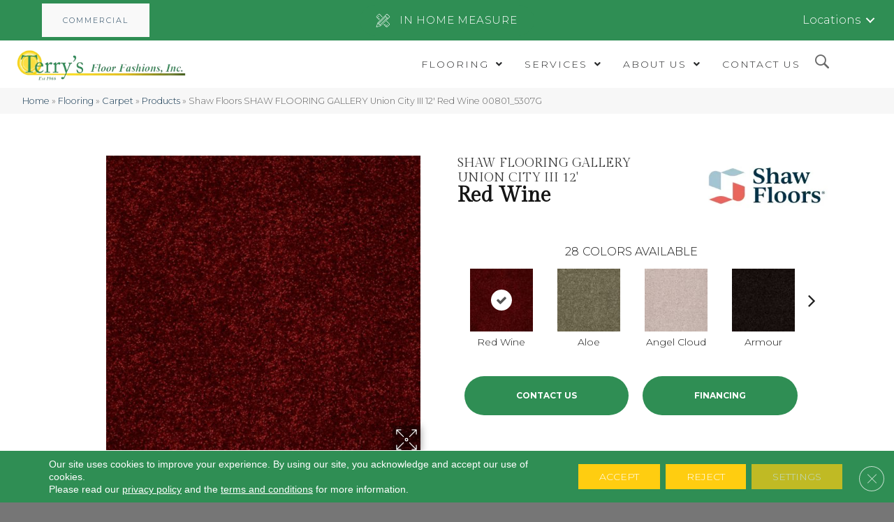

--- FILE ---
content_type: text/html; charset=UTF-8
request_url: https://terrysfloorfashions.com/flooring/carpet/products/shaw-floors-shaw-flooring-gallery-union-city-iii-12-red-wine-00801_5307g/
body_size: 28846
content:


<!DOCTYPE html><html lang="en-US"><head><meta charset="UTF-8" /><link rel="preconnect" href="https://fonts.gstatic.com/" crossorigin /> <script>var gform;gform||(document.addEventListener("gform_main_scripts_loaded",function(){gform.scriptsLoaded=!0}),document.addEventListener("gform/theme/scripts_loaded",function(){gform.themeScriptsLoaded=!0}),window.addEventListener("DOMContentLoaded",function(){gform.domLoaded=!0}),gform={domLoaded:!1,scriptsLoaded:!1,themeScriptsLoaded:!1,isFormEditor:()=>"function"==typeof InitializeEditor,callIfLoaded:function(o){return!(!gform.domLoaded||!gform.scriptsLoaded||!gform.themeScriptsLoaded&&!gform.isFormEditor()||(gform.isFormEditor()&&console.warn("The use of gform.initializeOnLoaded() is deprecated in the form editor context and will be removed in Gravity Forms 3.1."),o(),0))},initializeOnLoaded:function(o){gform.callIfLoaded(o)||(document.addEventListener("gform_main_scripts_loaded",()=>{gform.scriptsLoaded=!0,gform.callIfLoaded(o)}),document.addEventListener("gform/theme/scripts_loaded",()=>{gform.themeScriptsLoaded=!0,gform.callIfLoaded(o)}),window.addEventListener("DOMContentLoaded",()=>{gform.domLoaded=!0,gform.callIfLoaded(o)}))},hooks:{action:{},filter:{}},addAction:function(o,r,e,t){gform.addHook("action",o,r,e,t)},addFilter:function(o,r,e,t){gform.addHook("filter",o,r,e,t)},doAction:function(o){gform.doHook("action",o,arguments)},applyFilters:function(o){return gform.doHook("filter",o,arguments)},removeAction:function(o,r){gform.removeHook("action",o,r)},removeFilter:function(o,r,e){gform.removeHook("filter",o,r,e)},addHook:function(o,r,e,t,n){null==gform.hooks[o][r]&&(gform.hooks[o][r]=[]);var d=gform.hooks[o][r];null==n&&(n=r+"_"+d.length),gform.hooks[o][r].push({tag:n,callable:e,priority:t=null==t?10:t})},doHook:function(r,o,e){var t;if(e=Array.prototype.slice.call(e,1),null!=gform.hooks[r][o]&&((o=gform.hooks[r][o]).sort(function(o,r){return o.priority-r.priority}),o.forEach(function(o){"function"!=typeof(t=o.callable)&&(t=window[t]),"action"==r?t.apply(null,e):e[0]=t.apply(null,e)})),"filter"==r)return e[0]},removeHook:function(o,r,t,n){var e;null!=gform.hooks[o][r]&&(e=(e=gform.hooks[o][r]).filter(function(o,r,e){return!!(null!=n&&n!=o.tag||null!=t&&t!=o.priority)}),gform.hooks[o][r]=e)}});</script> <meta name="viewport" content="width=device-width, initial-scale=1.0, maximum-scale=1.0, user-scalable=0" /><meta http-equiv="X-UA-Compatible" content="IE=edge" /><link rel="profile" href="http://gmpg.org/xfn/11" /><link rel="pingback" href="https://terrysfloorfashions.com/xmlrpc.php" />
<!--[if lt IE 9]> <script src="https://terrysfloorfashions.com/wp-content/themes/bb-theme/js/html5shiv.js"></script> <script src="https://terrysfloorfashions.com/wp-content/themes/bb-theme/js/respond.min.js"></script> <![endif]--><meta name='robots' content='index, follow, max-image-preview:large, max-snippet:-1, max-video-preview:-1' /><title>Shop Shaw Floors SHAW FLOORING GALLERY Union City III 12&#039; Red Wine 00801_5307G Carpet | Terry&#039;s Floor Fashions</title><meta name="description" content="Shop for Shaw Floors SHAW FLOORING GALLERY Union City III 12&#039; Red Wine 00801_5307G at our showroom location in Cary, NC and browse a wide variety of carpeting in all different colors and Styles." /><link rel="canonical" href="https://terrysfloorfashions.com/flooring/carpet/products/shaw-floors-shaw-flooring-gallery-union-city-iii-12-red-wine-00801_5307g/" /><meta property="og:locale" content="en_US" /><meta property="og:type" content="article" /><meta property="og:title" content="Shop Shaw Floors SHAW FLOORING GALLERY Union City III 12&#039; Red Wine 00801_5307G Carpet | Terry&#039;s Floor Fashions" /><meta property="og:description" content="Shop for Shaw Floors SHAW FLOORING GALLERY Union City III 12&#039; Red Wine 00801_5307G at our showroom location in Cary, NC and browse a wide variety of carpeting in all different colors and Styles." /><meta property="og:url" content="https://terrysfloorfashions.com/flooring/carpet/products/shaw-floors-shaw-flooring-gallery-union-city-iii-12-red-wine-00801_5307g/" /><meta property="og:site_name" content="Terry&#039;s Floor Fashions" /><meta property="article:modified_time" content="2026-01-22T04:32:06+00:00" /><meta property="og:image" content="https://terrysfloorfashions.com/wp-content/uploads/2025/01/basiclogo-17.webp" /><meta property="og:image:width" content="1200" /><meta property="og:image:height" content="675" /><meta property="og:image:type" content="image/webp" /><meta name="twitter:card" content="summary_large_image" /><link rel='dns-prefetch' href='//viz.broadlu.me' /><link rel='dns-prefetch' href='//fonts.googleapis.com' /><link href='https://fonts.gstatic.com' crossorigin rel='preconnect' /><link rel="alternate" type="application/rss+xml" title="Terry&#039;s Floor Fashions &raquo; Feed" href="https://terrysfloorfashions.com/feed/" /> <script src="https://static.floorforce.com/init-2.min.js" defer="true"></script><script stayinhead="true" src="https://www.floorlytics.broadlu.me/ff8/scitylana.min.js" defer="true"></script> <script type="text/javascript" stayinhead="true">!function(a,e){if(a.__mosaic)a.console&&a.console.warn("mosaic already loaded");else{a.__mosaic={loaded:!0};var o=e.createElement("script");o.type="text/javascript",o.defer=!0,o.src="https://cdn.dhq.technology/"+a.location.host+"/public/main.js",e.head.appendChild(o)}}(window,document);</script><link rel="alternate" title="oEmbed (JSON)" type="application/json+oembed" href="https://terrysfloorfashions.com/wp-json/oembed/1.0/embed?url=https%3A%2F%2Fterrysfloorfashions.com%2Fflooring%2Fcarpet%2Fproducts%2Fshaw-floors-shaw-flooring-gallery-union-city-iii-12-red-wine-00801_5307g%2F" /><link rel="alternate" title="oEmbed (XML)" type="text/xml+oembed" href="https://terrysfloorfashions.com/wp-json/oembed/1.0/embed?url=https%3A%2F%2Fterrysfloorfashions.com%2Fflooring%2Fcarpet%2Fproducts%2Fshaw-floors-shaw-flooring-gallery-union-city-iii-12-red-wine-00801_5307g%2F&#038;format=xml" /><link rel="preload" href="https://terrysfloorfashions.com/wp-content/plugins/bb-plugin/fonts/fontawesome/5.15.4/webfonts/fa-solid-900.woff2" as="font" type="font/woff2" crossorigin="anonymous"><style id='wp-img-auto-sizes-contain-inline-css'>img:is([sizes=auto i],[sizes^="auto," i]){contain-intrinsic-size:3000px 1500px}</style> <script>WebFontConfig={google:{families:["Raleway:300,400,700","Gilda Display:400","Montserrat:300,700&display=swap"]}};if ( typeof WebFont === "object" && typeof WebFont.load === "function" ) { WebFont.load( WebFontConfig ); }</script><script data-optimized="1" src="https://terrysfloorfashions.com/wp-content/plugins/litespeed-cache/assets/js/webfontloader.min.js"></script> <link data-optimized="1" rel='stylesheet' id='brand-frontend-styles-css' href='https://terrysfloorfashions.com/wp-content/litespeed/css/69f2ebe39462ae09eaee17035a16cd9f.css?ver=2198b' media='all' /><link data-optimized="1" rel='stylesheet' id='font-awesome-styles-css' href='https://terrysfloorfashions.com/wp-content/litespeed/css/41f3ecc5b51907c9f5647af02004a8e5.css?ver=026c6' media='all' /><link data-optimized="1" rel='stylesheet' id='brands-css' href='https://terrysfloorfashions.com/wp-content/litespeed/css/c05034dd0fc23158a47c1242308daa18.css?ver=da15e' media='all' /><link data-optimized="1" rel='stylesheet' id='frontend-styles-css' href='https://terrysfloorfashions.com/wp-content/litespeed/css/24e1ec4bbed9f70450fd9f39ec5e78a1.css?ver=dca9c' media='all' /><link data-optimized="1" rel='stylesheet' id='labb-frontend-styles-css' href='https://terrysfloorfashions.com/wp-content/litespeed/css/65d5941027f8e13c02da31c2d6665e33.css?ver=a40fb' media='all' /><link data-optimized="1" rel='stylesheet' id='labb-icomoon-styles-css' href='https://terrysfloorfashions.com/wp-content/litespeed/css/87559274c36115f289a95cde7163fcfd.css?ver=ca510' media='all' /><link data-optimized="1" rel='stylesheet' id='wp-product-filter-react-style-css' href='https://terrysfloorfashions.com/wp-content/litespeed/css/83f6f93450dae90c2b6d272de6754250.css?ver=202c5' media='all' /><style id='responsive-menu-inline-css'>#rmp_menu_trigger-1149025{width:40px;height:40px;position:relative;top:5px;border-radius:5px;display:none;text-decoration:none;right:5%;background:#fff;transition:transform 0.5s,background-color 0.5s}#rmp_menu_trigger-1149025:hover,#rmp_menu_trigger-1149025:focus{background:#fff;text-decoration:unset}#rmp_menu_trigger-1149025.is-active{background:#fff}#rmp_menu_trigger-1149025 .rmp-trigger-box{width:20px;color:#fff}#rmp_menu_trigger-1149025 .rmp-trigger-icon-active,#rmp_menu_trigger-1149025 .rmp-trigger-text-open{display:none}#rmp_menu_trigger-1149025.is-active .rmp-trigger-icon-active,#rmp_menu_trigger-1149025.is-active .rmp-trigger-text-open{display:inline}#rmp_menu_trigger-1149025.is-active .rmp-trigger-icon-inactive,#rmp_menu_trigger-1149025.is-active .rmp-trigger-text{display:none}#rmp_menu_trigger-1149025 .rmp-trigger-label{color:#fff;pointer-events:none;line-height:13px;font-family:inherit;font-size:14px;display:inline;text-transform:inherit}#rmp_menu_trigger-1149025 .rmp-trigger-label.rmp-trigger-label-top{display:block;margin-bottom:12px}#rmp_menu_trigger-1149025 .rmp-trigger-label.rmp-trigger-label-bottom{display:block;margin-top:12px}#rmp_menu_trigger-1149025 .responsive-menu-pro-inner{display:block}#rmp_menu_trigger-1149025 .rmp-trigger-icon-inactive .rmp-font-icon{color:#8ab0ab}#rmp_menu_trigger-1149025 .responsive-menu-pro-inner,#rmp_menu_trigger-1149025 .responsive-menu-pro-inner::before,#rmp_menu_trigger-1149025 .responsive-menu-pro-inner::after{width:20px;height:3px;background-color:#8ab0ab;border-radius:4px;position:absolute}#rmp_menu_trigger-1149025 .rmp-trigger-icon-active .rmp-font-icon{color:#8ab0ab}#rmp_menu_trigger-1149025.is-active .responsive-menu-pro-inner,#rmp_menu_trigger-1149025.is-active .responsive-menu-pro-inner::before,#rmp_menu_trigger-1149025.is-active .responsive-menu-pro-inner::after{background-color:#8ab0ab}#rmp_menu_trigger-1149025:hover .rmp-trigger-icon-inactive .rmp-font-icon{color:#8ab0ab}#rmp_menu_trigger-1149025:not(.is-active):hover .responsive-menu-pro-inner,#rmp_menu_trigger-1149025:not(.is-active):hover .responsive-menu-pro-inner::before,#rmp_menu_trigger-1149025:not(.is-active):hover .responsive-menu-pro-inner::after{background-color:#8ab0ab}#rmp_menu_trigger-1149025 .responsive-menu-pro-inner::before{top:10px}#rmp_menu_trigger-1149025 .responsive-menu-pro-inner::after{bottom:10px}#rmp_menu_trigger-1149025.is-active .responsive-menu-pro-inner::after{bottom:0}@media screen and (max-width:992px){#rmp_menu_trigger-1149025{display:block}#rmp-container-1149025{position:fixed;top:0;margin:0;transition:transform 0.5s;overflow:auto;display:block;width:75%;background-color:#f1f1f1;background-image:url("");height:100%;left:0;padding-top:0;padding-left:0;padding-bottom:0;padding-right:0}#rmp-menu-wrap-1149025{padding-top:0;padding-left:0;padding-bottom:0;padding-right:0;background-color:#f1f1f1}#rmp-menu-wrap-1149025 .rmp-menu,#rmp-menu-wrap-1149025 .rmp-submenu{width:100%;box-sizing:border-box;margin:0;padding:0}#rmp-menu-wrap-1149025 .rmp-submenu-depth-1 .rmp-menu-item-link{padding-left:10%}#rmp-menu-wrap-1149025 .rmp-submenu-depth-2 .rmp-menu-item-link{padding-left:15%}#rmp-menu-wrap-1149025 .rmp-submenu-depth-3 .rmp-menu-item-link{padding-left:20%}#rmp-menu-wrap-1149025 .rmp-submenu-depth-4 .rmp-menu-item-link{padding-left:25%}#rmp-menu-wrap-1149025 .rmp-submenu.rmp-submenu-open{display:block}#rmp-menu-wrap-1149025 .rmp-menu-item{width:100%;list-style:none;margin:0}#rmp-menu-wrap-1149025 .rmp-menu-item-link{height:40px;line-height:40px;font-size:13px;border-bottom:0 solid #757575;font-family:inherit;color:#8ab0ab;text-align:left;background-color:#fff;font-weight:400;letter-spacing:0;display:block;box-sizing:border-box;width:100%;text-decoration:none;position:relative;overflow:hidden;transition:background-color 0.5s,border-color 0.5s,0.5s;padding:0 5%;padding-right:50px}#rmp-menu-wrap-1149025 .rmp-menu-item-link:after,#rmp-menu-wrap-1149025 .rmp-menu-item-link:before{display:none}#rmp-menu-wrap-1149025 .rmp-menu-item-link:hover,#rmp-menu-wrap-1149025 .rmp-menu-item-link:focus{color:#fff;border-color:#000;background-color:#8ab0ab}#rmp-menu-wrap-1149025 .rmp-menu-item-link:focus{outline:none;border-color:unset;box-shadow:unset}#rmp-menu-wrap-1149025 .rmp-menu-item-link .rmp-font-icon{height:40px;line-height:40px;margin-right:10px;font-size:13px}#rmp-menu-wrap-1149025 .rmp-menu-current-item .rmp-menu-item-link{color:#fff;border-color:#8ab0ab;background-color:#8ab0ab}#rmp-menu-wrap-1149025 .rmp-menu-current-item .rmp-menu-item-link:hover,#rmp-menu-wrap-1149025 .rmp-menu-current-item .rmp-menu-item-link:focus{color:#fff;border-color:#fff;background-color:#8ab0ab}#rmp-menu-wrap-1149025 .rmp-menu-subarrow{position:absolute;top:0;bottom:0;text-align:center;overflow:hidden;background-size:cover;overflow:hidden;right:0;border-left-style:solid;border-left-color:#fff;border-left-width:1px;height:39px;width:40px;color:#8ab0ab;background-color:#fff}#rmp-menu-wrap-1149025 .rmp-menu-subarrow svg{fill:#8ab0ab}#rmp-menu-wrap-1149025 .rmp-menu-subarrow:hover{color:#fff;border-color:#fff;background-color:#8ab0ab}#rmp-menu-wrap-1149025 .rmp-menu-subarrow:hover svg{fill:#fff}#rmp-menu-wrap-1149025 .rmp-menu-subarrow .rmp-font-icon{margin-right:unset}#rmp-menu-wrap-1149025 .rmp-menu-subarrow *{vertical-align:middle;line-height:39px}#rmp-menu-wrap-1149025 .rmp-menu-subarrow-active{display:block;background-size:cover;color:#fff;border-color:#fff;background-color:#8ab0ab}#rmp-menu-wrap-1149025 .rmp-menu-subarrow-active svg{fill:#fff}#rmp-menu-wrap-1149025 .rmp-menu-subarrow-active:hover{color:#fff;border-color:#fff;background-color:#8ab0ab}#rmp-menu-wrap-1149025 .rmp-menu-subarrow-active:hover svg{fill:#fff}#rmp-menu-wrap-1149025 .rmp-submenu{display:none}#rmp-menu-wrap-1149025 .rmp-submenu .rmp-menu-item-link{height:40px;line-height:40px;letter-spacing:0;font-size:13px;border-bottom:0 solid #757575;font-family:inherit;font-weight:400;color:#fff;text-align:left;background-color:#757575}#rmp-menu-wrap-1149025 .rmp-submenu .rmp-menu-item-link:hover,#rmp-menu-wrap-1149025 .rmp-submenu .rmp-menu-item-link:focus{color:#fff;border-color:#757575;background-color:#757575}#rmp-menu-wrap-1149025 .rmp-submenu .rmp-menu-current-item .rmp-menu-item-link{color:#fff;border-color:#8ab0ab;background-color:#757575}#rmp-menu-wrap-1149025 .rmp-submenu .rmp-menu-current-item .rmp-menu-item-link:hover,#rmp-menu-wrap-1149025 .rmp-submenu .rmp-menu-current-item .rmp-menu-item-link:focus{color:#fff;border-color:#8ab0ab;background-color:#757575}#rmp-menu-wrap-1149025 .rmp-submenu .rmp-menu-subarrow{right:0;border-right:unset;border-left-style:solid;border-left-color:#212121;border-left-width:1px;height:39px;line-height:39px;width:40px;color:#fff;background-color:#757575}#rmp-menu-wrap-1149025 .rmp-submenu .rmp-menu-subarrow:hover{color:#fff;border-color:#3f3f3f;background-color:#757575}#rmp-menu-wrap-1149025 .rmp-submenu .rmp-menu-subarrow-active{color:#fff;border-color:#212121;background-color:#757575}#rmp-menu-wrap-1149025 .rmp-submenu .rmp-menu-subarrow-active:hover{color:#fff;border-color:#3f3f3f;background-color:#757575}#rmp-menu-wrap-1149025 .rmp-menu-item-description{margin:0;padding:5px 5%;opacity:.8;color:#8ab0ab}#rmp-search-box-1149025{display:block;padding-top:0;padding-left:5%;padding-bottom:0;padding-right:5%}#rmp-search-box-1149025 .rmp-search-form{margin:0}#rmp-search-box-1149025 .rmp-search-box{background:#fff;border:1px solid #dadada;color:#333;width:100%;padding:0 5%;border-radius:30px;height:45px;-webkit-appearance:none}#rmp-search-box-1149025 .rmp-search-box::placeholder{color:#c7c7cd}#rmp-search-box-1149025 .rmp-search-box:focus{background-color:#fff;outline:2px solid #dadada;color:#333}#rmp-menu-title-1149025{background-color:#212121;color:#fff;text-align:left;font-size:13px;padding-top:10%;padding-left:5%;padding-bottom:0%;padding-right:5%;font-weight:400;transition:background-color 0.5s,border-color 0.5s,color 0.5s}#rmp-menu-title-1149025:hover{background-color:#212121;color:#fff}#rmp-menu-title-1149025>.rmp-menu-title-link{color:#fff;width:100%;background-color:unset;text-decoration:none}#rmp-menu-title-1149025>.rmp-menu-title-link:hover{color:#fff}#rmp-menu-title-1149025 .rmp-font-icon{font-size:13px}#rmp-menu-additional-content-1149025{padding-top:0;padding-left:5%;padding-bottom:0;padding-right:5%;color:#fff;text-align:center;font-size:16px}}.rmp-container{display:none;visibility:visible;padding:0 0 0 0;z-index:99998;transition:all 0.3s}.rmp-container.rmp-fade-top,.rmp-container.rmp-fade-left,.rmp-container.rmp-fade-right,.rmp-container.rmp-fade-bottom{display:none}.rmp-container.rmp-slide-left,.rmp-container.rmp-push-left{transform:translateX(-100%);-ms-transform:translateX(-100%);-webkit-transform:translateX(-100%);-moz-transform:translateX(-100%)}.rmp-container.rmp-slide-left.rmp-menu-open,.rmp-container.rmp-push-left.rmp-menu-open{transform:translateX(0);-ms-transform:translateX(0);-webkit-transform:translateX(0);-moz-transform:translateX(0)}.rmp-container.rmp-slide-right,.rmp-container.rmp-push-right{transform:translateX(100%);-ms-transform:translateX(100%);-webkit-transform:translateX(100%);-moz-transform:translateX(100%)}.rmp-container.rmp-slide-right.rmp-menu-open,.rmp-container.rmp-push-right.rmp-menu-open{transform:translateX(0);-ms-transform:translateX(0);-webkit-transform:translateX(0);-moz-transform:translateX(0)}.rmp-container.rmp-slide-top,.rmp-container.rmp-push-top{transform:translateY(-100%);-ms-transform:translateY(-100%);-webkit-transform:translateY(-100%);-moz-transform:translateY(-100%)}.rmp-container.rmp-slide-top.rmp-menu-open,.rmp-container.rmp-push-top.rmp-menu-open{transform:translateY(0);-ms-transform:translateY(0);-webkit-transform:translateY(0);-moz-transform:translateY(0)}.rmp-container.rmp-slide-bottom,.rmp-container.rmp-push-bottom{transform:translateY(100%);-ms-transform:translateY(100%);-webkit-transform:translateY(100%);-moz-transform:translateY(100%)}.rmp-container.rmp-slide-bottom.rmp-menu-open,.rmp-container.rmp-push-bottom.rmp-menu-open{transform:translateX(0);-ms-transform:translateX(0);-webkit-transform:translateX(0);-moz-transform:translateX(0)}.rmp-container::-webkit-scrollbar{width:0}.rmp-container ::-webkit-scrollbar-track{box-shadow:inset 0 0 5px #fff0}.rmp-container ::-webkit-scrollbar-thumb{background:#fff0}.rmp-container ::-webkit-scrollbar-thumb:hover{background:#fff0}.rmp-container .rmp-menu-wrap .rmp-menu{transition:none;border-radius:0;box-shadow:none;background:none;border:0;bottom:auto;box-sizing:border-box;clip:auto;color:#666;display:block;float:none;font-family:inherit;font-size:14px;height:auto;left:auto;line-height:1.7;list-style-type:none;margin:0;min-height:auto;max-height:none;opacity:1;outline:none;overflow:visible;padding:0;position:relative;pointer-events:auto;right:auto;text-align:left;text-decoration:none;text-indent:0;text-transform:none;transform:none;top:auto;visibility:inherit;width:auto;word-wrap:break-word;white-space:normal}.rmp-container .rmp-menu-additional-content{display:block;word-break:break-word}.rmp-container .rmp-menu-title{display:flex;flex-direction:column}.rmp-container .rmp-menu-title .rmp-menu-title-image{max-width:100%;margin-bottom:15px;display:block;margin:auto;margin-bottom:15px}button.rmp_menu_trigger{z-index:999999;overflow:hidden;outline:none;border:0;display:none;margin:0;transition:transform 0.5s,background-color 0.5s;padding:0}button.rmp_menu_trigger .responsive-menu-pro-inner::before,button.rmp_menu_trigger .responsive-menu-pro-inner::after{content:"";display:block}button.rmp_menu_trigger .responsive-menu-pro-inner::before{top:10px}button.rmp_menu_trigger .responsive-menu-pro-inner::after{bottom:10px}button.rmp_menu_trigger .rmp-trigger-box{width:40px;display:inline-block;position:relative;pointer-events:none;vertical-align:super}.rmp-menu-trigger-boring .responsive-menu-pro-inner{transition-property:none}.rmp-menu-trigger-boring .responsive-menu-pro-inner::after,.rmp-menu-trigger-boring .responsive-menu-pro-inner::before{transition-property:none}.rmp-menu-trigger-boring.is-active .responsive-menu-pro-inner{transform:rotate(45deg)}.rmp-menu-trigger-boring.is-active .responsive-menu-pro-inner:before{top:0;opacity:0}.rmp-menu-trigger-boring.is-active .responsive-menu-pro-inner:after{bottom:0;transform:rotate(-90deg)}</style><link data-optimized="1" rel='stylesheet' id='dashicons-css' href='https://terrysfloorfashions.com/wp-content/litespeed/css/b4d490cca288d152459dfde275fe42bf.css?ver=d014e' media='all' /><link data-optimized="1" rel='stylesheet' id='font-awesome-5-css' href='https://terrysfloorfashions.com/wp-content/litespeed/css/26597448ea06cee2b313b25cc3b7601b.css?ver=c295e' media='all' /><link data-optimized="1" rel='stylesheet' id='ultimate-icons-css' href='https://terrysfloorfashions.com/wp-content/litespeed/css/8a655168f4c0264f79f15c8f8d6da110.css?ver=824f0' media='all' /><link data-optimized="1" rel='stylesheet' id='fl-builder-layout-bundle-38c94ce4e75c2cc364ba39f9fa8a5ae7-css' href='https://terrysfloorfashions.com/wp-content/litespeed/css/738fdd0401bef1e74d72928ddfcbfc95.css?ver=0178a' media='all' /><link data-optimized="1" rel='stylesheet' id='moove_gdpr_frontend-css' href='https://terrysfloorfashions.com/wp-content/litespeed/css/5cd4243a35c7b9bd66d71a0ab9a7ae32.css?ver=54f7e' media='all' /><style id='moove_gdpr_frontend-inline-css'>#moove_gdpr_cookie_modal .moove-gdpr-modal-content .moove-gdpr-tab-main h3.tab-title,#moove_gdpr_cookie_modal .moove-gdpr-modal-content .moove-gdpr-tab-main span.tab-title,#moove_gdpr_cookie_modal .moove-gdpr-modal-content .moove-gdpr-modal-left-content #moove-gdpr-menu li a,#moove_gdpr_cookie_modal .moove-gdpr-modal-content .moove-gdpr-modal-left-content #moove-gdpr-menu li button,#moove_gdpr_cookie_modal .moove-gdpr-modal-content .moove-gdpr-modal-left-content .moove-gdpr-branding-cnt a,#moove_gdpr_cookie_modal .moove-gdpr-modal-content .moove-gdpr-modal-footer-content .moove-gdpr-button-holder a.mgbutton,#moove_gdpr_cookie_modal .moove-gdpr-modal-content .moove-gdpr-modal-footer-content .moove-gdpr-button-holder button.mgbutton,#moove_gdpr_cookie_modal .cookie-switch .cookie-slider:after,#moove_gdpr_cookie_modal .cookie-switch .slider:after,#moove_gdpr_cookie_modal .switch .cookie-slider:after,#moove_gdpr_cookie_modal .switch .slider:after,#moove_gdpr_cookie_info_bar .moove-gdpr-info-bar-container .moove-gdpr-info-bar-content p,#moove_gdpr_cookie_info_bar .moove-gdpr-info-bar-container .moove-gdpr-info-bar-content p a,#moove_gdpr_cookie_info_bar .moove-gdpr-info-bar-container .moove-gdpr-info-bar-content a.mgbutton,#moove_gdpr_cookie_info_bar .moove-gdpr-info-bar-container .moove-gdpr-info-bar-content button.mgbutton,#moove_gdpr_cookie_modal .moove-gdpr-modal-content .moove-gdpr-tab-main .moove-gdpr-tab-main-content h1,#moove_gdpr_cookie_modal .moove-gdpr-modal-content .moove-gdpr-tab-main .moove-gdpr-tab-main-content h2,#moove_gdpr_cookie_modal .moove-gdpr-modal-content .moove-gdpr-tab-main .moove-gdpr-tab-main-content h3,#moove_gdpr_cookie_modal .moove-gdpr-modal-content .moove-gdpr-tab-main .moove-gdpr-tab-main-content h4,#moove_gdpr_cookie_modal .moove-gdpr-modal-content .moove-gdpr-tab-main .moove-gdpr-tab-main-content h5,#moove_gdpr_cookie_modal .moove-gdpr-modal-content .moove-gdpr-tab-main .moove-gdpr-tab-main-content h6,#moove_gdpr_cookie_modal .moove-gdpr-modal-content.moove_gdpr_modal_theme_v2 .moove-gdpr-modal-title .tab-title,#moove_gdpr_cookie_modal .moove-gdpr-modal-content.moove_gdpr_modal_theme_v2 .moove-gdpr-tab-main h3.tab-title,#moove_gdpr_cookie_modal .moove-gdpr-modal-content.moove_gdpr_modal_theme_v2 .moove-gdpr-tab-main span.tab-title,#moove_gdpr_cookie_modal .moove-gdpr-modal-content.moove_gdpr_modal_theme_v2 .moove-gdpr-branding-cnt a{font-weight:inherit}#moove_gdpr_cookie_modal,#moove_gdpr_cookie_info_bar,.gdpr_cookie_settings_shortcode_content{font-family:&#039;Montserrat&#039;,sans-serif}#moove_gdpr_save_popup_settings_button{background-color:#373737;color:#fff}#moove_gdpr_save_popup_settings_button:hover{background-color:#000}#moove_gdpr_cookie_info_bar .moove-gdpr-info-bar-container .moove-gdpr-info-bar-content a.mgbutton,#moove_gdpr_cookie_info_bar .moove-gdpr-info-bar-container .moove-gdpr-info-bar-content button.mgbutton{background-color:#e22c2c}#moove_gdpr_cookie_modal .moove-gdpr-modal-content .moove-gdpr-modal-footer-content .moove-gdpr-button-holder a.mgbutton,#moove_gdpr_cookie_modal .moove-gdpr-modal-content .moove-gdpr-modal-footer-content .moove-gdpr-button-holder button.mgbutton,.gdpr_cookie_settings_shortcode_content .gdpr-shr-button.button-green{background-color:#e22c2c;border-color:#e22c2c}#moove_gdpr_cookie_modal .moove-gdpr-modal-content .moove-gdpr-modal-footer-content .moove-gdpr-button-holder a.mgbutton:hover,#moove_gdpr_cookie_modal .moove-gdpr-modal-content .moove-gdpr-modal-footer-content .moove-gdpr-button-holder button.mgbutton:hover,.gdpr_cookie_settings_shortcode_content .gdpr-shr-button.button-green:hover{background-color:#fff;color:#e22c2c}#moove_gdpr_cookie_modal .moove-gdpr-modal-content .moove-gdpr-modal-close i,#moove_gdpr_cookie_modal .moove-gdpr-modal-content .moove-gdpr-modal-close span.gdpr-icon{background-color:#e22c2c;border:1px solid #e22c2c}#moove_gdpr_cookie_info_bar span.moove-gdpr-infobar-allow-all.focus-g,#moove_gdpr_cookie_info_bar span.moove-gdpr-infobar-allow-all:focus,#moove_gdpr_cookie_info_bar button.moove-gdpr-infobar-allow-all.focus-g,#moove_gdpr_cookie_info_bar button.moove-gdpr-infobar-allow-all:focus,#moove_gdpr_cookie_info_bar span.moove-gdpr-infobar-reject-btn.focus-g,#moove_gdpr_cookie_info_bar span.moove-gdpr-infobar-reject-btn:focus,#moove_gdpr_cookie_info_bar button.moove-gdpr-infobar-reject-btn.focus-g,#moove_gdpr_cookie_info_bar button.moove-gdpr-infobar-reject-btn:focus,#moove_gdpr_cookie_info_bar span.change-settings-button.focus-g,#moove_gdpr_cookie_info_bar span.change-settings-button:focus,#moove_gdpr_cookie_info_bar button.change-settings-button.focus-g,#moove_gdpr_cookie_info_bar button.change-settings-button:focus{-webkit-box-shadow:0 0 1px 3px #e22c2c;-moz-box-shadow:0 0 1px 3px #e22c2c;box-shadow:0 0 1px 3px #e22c2c}#moove_gdpr_cookie_modal .moove-gdpr-modal-content .moove-gdpr-modal-close i:hover,#moove_gdpr_cookie_modal .moove-gdpr-modal-content .moove-gdpr-modal-close span.gdpr-icon:hover,#moove_gdpr_cookie_info_bar span[data-href]>u.change-settings-button{color:#e22c2c}#moove_gdpr_cookie_modal .moove-gdpr-modal-content .moove-gdpr-modal-left-content #moove-gdpr-menu li.menu-item-selected a span.gdpr-icon,#moove_gdpr_cookie_modal .moove-gdpr-modal-content .moove-gdpr-modal-left-content #moove-gdpr-menu li.menu-item-selected button span.gdpr-icon{color:inherit}#moove_gdpr_cookie_modal .moove-gdpr-modal-content .moove-gdpr-modal-left-content #moove-gdpr-menu li a span.gdpr-icon,#moove_gdpr_cookie_modal .moove-gdpr-modal-content .moove-gdpr-modal-left-content #moove-gdpr-menu li button span.gdpr-icon{color:inherit}#moove_gdpr_cookie_modal .gdpr-acc-link{line-height:0;font-size:0;color:#fff0;position:absolute}#moove_gdpr_cookie_modal .moove-gdpr-modal-content .moove-gdpr-modal-close:hover i,#moove_gdpr_cookie_modal .moove-gdpr-modal-content .moove-gdpr-modal-left-content #moove-gdpr-menu li a,#moove_gdpr_cookie_modal .moove-gdpr-modal-content .moove-gdpr-modal-left-content #moove-gdpr-menu li button,#moove_gdpr_cookie_modal .moove-gdpr-modal-content .moove-gdpr-modal-left-content #moove-gdpr-menu li button i,#moove_gdpr_cookie_modal .moove-gdpr-modal-content .moove-gdpr-modal-left-content #moove-gdpr-menu li a i,#moove_gdpr_cookie_modal .moove-gdpr-modal-content .moove-gdpr-tab-main .moove-gdpr-tab-main-content a:hover,#moove_gdpr_cookie_info_bar.moove-gdpr-dark-scheme .moove-gdpr-info-bar-container .moove-gdpr-info-bar-content a.mgbutton:hover,#moove_gdpr_cookie_info_bar.moove-gdpr-dark-scheme .moove-gdpr-info-bar-container .moove-gdpr-info-bar-content button.mgbutton:hover,#moove_gdpr_cookie_info_bar.moove-gdpr-dark-scheme .moove-gdpr-info-bar-container .moove-gdpr-info-bar-content a:hover,#moove_gdpr_cookie_info_bar.moove-gdpr-dark-scheme .moove-gdpr-info-bar-container .moove-gdpr-info-bar-content button:hover,#moove_gdpr_cookie_info_bar.moove-gdpr-dark-scheme .moove-gdpr-info-bar-container .moove-gdpr-info-bar-content span.change-settings-button:hover,#moove_gdpr_cookie_info_bar.moove-gdpr-dark-scheme .moove-gdpr-info-bar-container .moove-gdpr-info-bar-content button.change-settings-button:hover,#moove_gdpr_cookie_info_bar.moove-gdpr-dark-scheme .moove-gdpr-info-bar-container .moove-gdpr-info-bar-content u.change-settings-button:hover,#moove_gdpr_cookie_info_bar span[data-href]>u.change-settings-button,#moove_gdpr_cookie_info_bar.moove-gdpr-dark-scheme .moove-gdpr-info-bar-container .moove-gdpr-info-bar-content a.mgbutton.focus-g,#moove_gdpr_cookie_info_bar.moove-gdpr-dark-scheme .moove-gdpr-info-bar-container .moove-gdpr-info-bar-content button.mgbutton.focus-g,#moove_gdpr_cookie_info_bar.moove-gdpr-dark-scheme .moove-gdpr-info-bar-container .moove-gdpr-info-bar-content a.focus-g,#moove_gdpr_cookie_info_bar.moove-gdpr-dark-scheme .moove-gdpr-info-bar-container .moove-gdpr-info-bar-content button.focus-g,#moove_gdpr_cookie_info_bar.moove-gdpr-dark-scheme .moove-gdpr-info-bar-container .moove-gdpr-info-bar-content a.mgbutton:focus,#moove_gdpr_cookie_info_bar.moove-gdpr-dark-scheme .moove-gdpr-info-bar-container .moove-gdpr-info-bar-content button.mgbutton:focus,#moove_gdpr_cookie_info_bar.moove-gdpr-dark-scheme .moove-gdpr-info-bar-container .moove-gdpr-info-bar-content a:focus,#moove_gdpr_cookie_info_bar.moove-gdpr-dark-scheme .moove-gdpr-info-bar-container .moove-gdpr-info-bar-content button:focus,#moove_gdpr_cookie_info_bar.moove-gdpr-dark-scheme .moove-gdpr-info-bar-container .moove-gdpr-info-bar-content span.change-settings-button.focus-g,span.change-settings-button:focus,button.change-settings-button.focus-g,button.change-settings-button:focus,#moove_gdpr_cookie_info_bar.moove-gdpr-dark-scheme .moove-gdpr-info-bar-container .moove-gdpr-info-bar-content u.change-settings-button.focus-g,#moove_gdpr_cookie_info_bar.moove-gdpr-dark-scheme .moove-gdpr-info-bar-container .moove-gdpr-info-bar-content u.change-settings-button:focus{color:#e22c2c}#moove_gdpr_cookie_modal .moove-gdpr-branding.focus-g span,#moove_gdpr_cookie_modal .moove-gdpr-modal-content .moove-gdpr-tab-main a.focus-g,#moove_gdpr_cookie_modal .moove-gdpr-modal-content .moove-gdpr-tab-main .gdpr-cd-details-toggle.focus-g{color:#e22c2c}#moove_gdpr_cookie_modal.gdpr_lightbox-hide{display:none}</style><link data-optimized="1" rel='stylesheet' id='font-awesome-css' href='https://terrysfloorfashions.com/wp-content/litespeed/css/3cc3a6bd896525d688f722570325b6ad.css?ver=8b305' media='all' /><link data-optimized="1" rel='stylesheet' id='jquery-magnificpopup-css' href='https://terrysfloorfashions.com/wp-content/litespeed/css/7c6d966ea6ecde2baa29bbf7c02b71cd.css?ver=64088' media='all' /><link data-optimized="1" rel='stylesheet' id='base-css' href='https://terrysfloorfashions.com/wp-content/litespeed/css/f578bd9b9960d13d3f7c98730dd5169e.css?ver=9016a' media='all' /><link data-optimized="1" rel='stylesheet' id='fl-automator-skin-css' href='https://terrysfloorfashions.com/wp-content/litespeed/css/a66991e5680c903a154abe2117422838.css?ver=436f1' media='all' /><link data-optimized="1" rel='stylesheet' id='fl-child-theme-css' href='https://terrysfloorfashions.com/wp-content/litespeed/css/f34b6fb5b275ba00967446f8e43593cc.css?ver=89b9a' media='all' /> <script src="https://terrysfloorfashions.com/wp-includes/js/jquery/jquery.min.js?ver=3.7.1" id="jquery-core-js"></script> <script id="rmp_menu_scripts-js-extra">var rmp_menu = {"ajaxURL":"https://terrysfloorfashions.com/wp-admin/admin-ajax.php","wp_nonce":"4020ac8872","menu":[{"menu_theme":null,"theme_type":"default","theme_location_menu":"","submenu_submenu_arrow_width":"40","submenu_submenu_arrow_width_unit":"px","submenu_submenu_arrow_height":"39","submenu_submenu_arrow_height_unit":"px","submenu_arrow_position":"right","submenu_sub_arrow_background_colour":"#757575","submenu_sub_arrow_background_hover_colour":"#757575","submenu_sub_arrow_background_colour_active":"#757575","submenu_sub_arrow_background_hover_colour_active":"#757575","submenu_sub_arrow_border_width":1,"submenu_sub_arrow_border_width_unit":"px","submenu_sub_arrow_border_colour":"#212121","submenu_sub_arrow_border_hover_colour":"#3f3f3f","submenu_sub_arrow_border_colour_active":"#212121","submenu_sub_arrow_border_hover_colour_active":"#3f3f3f","submenu_sub_arrow_shape_colour":"#ffffff","submenu_sub_arrow_shape_hover_colour":"#ffffff","submenu_sub_arrow_shape_colour_active":"#ffffff","submenu_sub_arrow_shape_hover_colour_active":"#ffffff","use_header_bar":"off","header_bar_items_order":"{\"logo\":\"on\",\"title\":\"on\",\"search\":\"on\",\"html content\":\"on\"}","header_bar_title":"","header_bar_html_content":"","header_bar_logo":"","header_bar_logo_link":"","header_bar_logo_width":"","header_bar_logo_width_unit":"%","header_bar_logo_height":"","header_bar_logo_height_unit":"px","header_bar_height":"80","header_bar_height_unit":"px","header_bar_padding":{"top":"0px","right":"5%","bottom":"0px","left":"5%"},"header_bar_font":"","header_bar_font_size":"14","header_bar_font_size_unit":"px","header_bar_text_color":"#ffffff","header_bar_background_color":"#ffffff","header_bar_breakpoint":"800","header_bar_position_type":"fixed","header_bar_adjust_page":null,"header_bar_scroll_enable":"off","header_bar_scroll_background_color":"#36bdf6","mobile_breakpoint":"600","tablet_breakpoint":"992","transition_speed":"0.5","sub_menu_speed":"0.2","show_menu_on_page_load":"","menu_disable_scrolling":"off","menu_overlay":"off","menu_overlay_colour":"rgba(0, 0, 0, 0.7)","desktop_menu_width":"","desktop_menu_width_unit":"%","desktop_menu_positioning":"fixed","desktop_menu_side":"","desktop_menu_to_hide":"","use_current_theme_location":"off","mega_menu":{"225":"off","227":"off","229":"off","228":"off","226":"off"},"desktop_submenu_open_animation":"","desktop_submenu_open_animation_speed":"0ms","desktop_submenu_open_on_click":"","desktop_menu_hide_and_show":"","menu_name":"Default Menu","menu_to_use":"main-menu","different_menu_for_mobile":"off","menu_to_use_in_mobile":"main-menu","use_mobile_menu":"on","use_tablet_menu":"on","use_desktop_menu":"","menu_display_on":"shortcode","menu_to_hide":"","submenu_descriptions_on":"","custom_walker":"","menu_background_colour":"#f1f1f1","menu_depth":"5","smooth_scroll_on":"off","smooth_scroll_speed":"500","menu_font_icons":[],"menu_links_height":"40","menu_links_height_unit":"px","menu_links_line_height":"40","menu_links_line_height_unit":"px","menu_depth_0":"5","menu_depth_0_unit":"%","menu_font_size":"13","menu_font_size_unit":"px","menu_font":"","menu_font_weight":"normal","menu_text_alignment":"left","menu_text_letter_spacing":"","menu_word_wrap":"off","menu_link_colour":"#8ab0ab","menu_link_hover_colour":"#ffffff","menu_current_link_colour":"#ffffff","menu_current_link_hover_colour":"#ffffff","menu_item_background_colour":"#ffffff","menu_item_background_hover_colour":"#8ab0ab","menu_current_item_background_colour":"#8ab0ab","menu_current_item_background_hover_colour":"#8ab0ab","menu_border_width":"0","menu_border_width_unit":"px","menu_item_border_colour":"#757575","menu_item_border_colour_hover":"#000000","menu_current_item_border_colour":"#8ab0ab","menu_current_item_border_hover_colour":"#ffffff","submenu_links_height":"40","submenu_links_height_unit":"px","submenu_links_line_height":"40","submenu_links_line_height_unit":"px","menu_depth_side":"left","menu_depth_1":"10","menu_depth_1_unit":"%","menu_depth_2":"15","menu_depth_2_unit":"%","menu_depth_3":"20","menu_depth_3_unit":"%","menu_depth_4":"25","menu_depth_4_unit":"%","submenu_item_background_colour":"#757575","submenu_item_background_hover_colour":"#757575","submenu_current_item_background_colour":"#757575","submenu_current_item_background_hover_colour":"#757575","submenu_border_width":"0","submenu_border_width_unit":"px","submenu_item_border_colour":"#757575","submenu_item_border_colour_hover":"#757575","submenu_current_item_border_colour":"#8ab0ab","submenu_current_item_border_hover_colour":"#8ab0ab","submenu_font_size":"13","submenu_font_size_unit":"px","submenu_font":"","submenu_font_weight":"normal","submenu_text_letter_spacing":"","submenu_text_alignment":"left","submenu_link_colour":"#ffffff","submenu_link_hover_colour":"#ffffff","submenu_current_link_colour":"#ffffff","submenu_current_link_hover_colour":"#ffffff","inactive_arrow_shape":"\u25bc","active_arrow_shape":"\u25b2","inactive_arrow_font_icon":"","active_arrow_font_icon":"","inactive_arrow_image":"","active_arrow_image":"","submenu_arrow_width":"40","submenu_arrow_width_unit":"px","submenu_arrow_height":"39","submenu_arrow_height_unit":"px","arrow_position":"right","menu_sub_arrow_shape_colour":"#8ab0ab","menu_sub_arrow_shape_hover_colour":"#ffffff","menu_sub_arrow_shape_colour_active":"#ffffff","menu_sub_arrow_shape_hover_colour_active":"#ffffff","menu_sub_arrow_border_width":1,"menu_sub_arrow_border_width_unit":"px","menu_sub_arrow_border_colour":"#ffffff","menu_sub_arrow_border_hover_colour":"#ffffff","menu_sub_arrow_border_colour_active":"#ffffff","menu_sub_arrow_border_hover_colour_active":"#ffffff","menu_sub_arrow_background_colour":"#ffffff","menu_sub_arrow_background_hover_colour":"#8ab0ab","menu_sub_arrow_background_colour_active":"#8ab0ab","menu_sub_arrow_background_hover_colour_active":"#8ab0ab","fade_submenus":"off","fade_submenus_side":"left","fade_submenus_delay":"100","fade_submenus_speed":"500","use_slide_effect":"off","slide_effect_back_to_text":"Back","accordion_animation":"on","auto_expand_all_submenus":"off","auto_expand_current_submenus":"on","menu_item_click_to_trigger_submenu":"off","button_width":"40","button_width_unit":"px","button_height":"40","button_height_unit":"px","button_background_colour":"#ffffff","button_background_colour_hover":"#ffffff","button_background_colour_active":"#ffffff","toggle_button_border_radius":"5","button_transparent_background":"off","button_left_or_right":"right","button_position_type":"relative","button_distance_from_side":"5","button_distance_from_side_unit":"%","button_top":"5","button_top_unit":"px","button_push_with_animation":"off","button_click_animation":"boring","button_line_margin":"4","button_line_margin_unit":"px","button_line_width":"20","button_line_width_unit":"px","button_line_height":"3","button_line_height_unit":"px","button_line_colour":"#8ab0ab","button_line_colour_hover":"#8ab0ab","button_line_colour_active":"#8ab0ab","button_font_icon":"","button_font_icon_when_clicked":"","button_image":"","button_image_when_clicked":"","button_title":"","button_title_open":"","button_title_position":"left","menu_container_columns":"","button_font":"","button_font_size":"14","button_font_size_unit":"px","button_title_line_height":"13","button_title_line_height_unit":"px","button_text_colour":"#ffffff","button_trigger_type_click":"on","button_trigger_type_hover":"off","button_click_trigger":"#responsive-menu-button","items_order":{"search":"on","menu":"on","additional content":"on","title":"on"},"menu_title":"","menu_title_link":"","menu_title_link_location":"_self","menu_title_image":"","menu_title_font_icon":"","menu_title_section_padding":{"top":"10%","right":"5%","bottom":"0%","left":"5%"},"menu_title_background_colour":"#212121","menu_title_background_hover_colour":"#212121","menu_title_font_size":"13","menu_title_font_size_unit":"px","menu_title_alignment":"left","menu_title_font_weight":"400","menu_title_font_family":"","menu_title_colour":"#ffffff","menu_title_hover_colour":"#ffffff","menu_title_image_width":"","menu_title_image_width_unit":"%","menu_title_image_height":"","menu_title_image_height_unit":"px","menu_additional_content":"[storelocation_address \"Concord\" \"forwardingphone\"]","menu_additional_section_padding":{"left":"5%","top":"0px","right":"5%","bottom":"0px"},"menu_additional_content_font_size":"16","menu_additional_content_font_size_unit":"px","menu_additional_content_alignment":"center","menu_additional_content_colour":"#ffffff","menu_search_box_text":"Search","menu_search_box_code":"","menu_search_section_padding":{"left":"5%","top":"0px","right":"5%","bottom":"0px"},"menu_search_box_height":"45","menu_search_box_height_unit":"px","menu_search_box_border_radius":"30","menu_search_box_text_colour":"#333333","menu_search_box_background_colour":"#ffffff","menu_search_box_placeholder_colour":"#c7c7cd","menu_search_box_border_colour":"#dadada","menu_section_padding":{"top":"0px","right":"0px","bottom":"0px","left":"0px"},"menu_width":"75","menu_width_unit":"%","menu_maximum_width":"","menu_maximum_width_unit":"px","menu_minimum_width":"","menu_minimum_width_unit":"px","menu_auto_height":"off","menu_container_padding":{"top":"0px","right":"0px","bottom":"0px","left":"0px"},"menu_container_background_colour":"#f1f1f1","menu_background_image":"","animation_type":"slide","menu_appear_from":"left","animation_speed":"0.5","page_wrapper":"","menu_close_on_body_click":"on","menu_close_on_scroll":"off","menu_close_on_link_click":"off","enable_touch_gestures":"","active_arrow_font_icon_type":"font-awesome","active_arrow_image_alt":"","admin_theme":"dark","breakpoint":"992","button_font_icon_type":"font-awesome","button_font_icon_when_clicked_type":"font-awesome","button_image_alt":"","button_image_alt_when_clicked":"","button_trigger_type":"click","custom_css":"","desktop_menu_options":"{\"301825\":{\"type\":\"standard\",\"width\":\"auto\",\"parent_background_colour\":\"\",\"parent_background_image\":\"\"},\"301826\":{\"width\":\"auto\",\"widgets\":[{\"title\":{\"enabled\":\"true\"}}]},\"301827\":{\"width\":\"auto\",\"widgets\":[{\"title\":{\"enabled\":\"true\"}}]},\"301358\":{\"width\":\"auto\",\"widgets\":[{\"title\":{\"enabled\":\"true\"}}]},\"301376\":{\"width\":\"auto\",\"widgets\":[{\"title\":{\"enabled\":\"true\"}}]},\"302102\":{\"width\":\"auto\",\"widgets\":[{\"title\":{\"enabled\":\"true\"}}]},\"302059\":{\"width\":\"auto\",\"widgets\":[{\"title\":{\"enabled\":\"true\"}}]},\"301170\":{\"width\":\"auto\",\"widgets\":[{\"title\":{\"enabled\":\"true\"}}]},\"301360\":{\"width\":\"auto\",\"widgets\":[{\"title\":{\"enabled\":\"true\"}}]},\"301361\":{\"width\":\"auto\",\"widgets\":[{\"title\":{\"enabled\":\"true\"}}]},\"301377\":{\"width\":\"auto\",\"widgets\":[{\"title\":{\"enabled\":\"true\"}}]},\"302103\":{\"width\":\"auto\",\"widgets\":[{\"title\":{\"enabled\":\"true\"}}]},\"302104\":{\"width\":\"auto\",\"widgets\":[{\"title\":{\"enabled\":\"true\"}}]},\"301171\":{\"width\":\"auto\",\"widgets\":[{\"title\":{\"enabled\":\"true\"}}]},\"301362\":{\"width\":\"auto\",\"widgets\":[{\"title\":{\"enabled\":\"true\"}}]},\"301363\":{\"width\":\"auto\",\"widgets\":[{\"title\":{\"enabled\":\"true\"}}]},\"301378\":{\"width\":\"auto\",\"widgets\":[{\"title\":{\"enabled\":\"true\"}}]},\"302105\":{\"width\":\"auto\",\"widgets\":[{\"title\":{\"enabled\":\"true\"}}]},\"302106\":{\"width\":\"auto\",\"widgets\":[{\"title\":{\"enabled\":\"true\"}}]},\"301172\":{\"width\":\"auto\",\"widgets\":[{\"title\":{\"enabled\":\"true\"}}]},\"301364\":{\"width\":\"auto\",\"widgets\":[{\"title\":{\"enabled\":\"true\"}}]},\"301365\":{\"width\":\"auto\",\"widgets\":[{\"title\":{\"enabled\":\"true\"}}]},\"301379\":{\"width\":\"auto\",\"widgets\":[{\"title\":{\"enabled\":\"true\"}}]},\"302108\":{\"width\":\"auto\",\"widgets\":[{\"title\":{\"enabled\":\"true\"}}]},\"302107\":{\"width\":\"auto\",\"widgets\":[{\"title\":{\"enabled\":\"true\"}}]},\"429562\":{\"width\":\"auto\",\"widgets\":[{\"title\":{\"enabled\":\"true\"}}]},\"429567\":{\"width\":\"auto\",\"widgets\":[{\"title\":{\"enabled\":\"true\"}}]},\"429566\":{\"width\":\"auto\",\"widgets\":[{\"title\":{\"enabled\":\"true\"}}]},\"429565\":{\"width\":\"auto\",\"widgets\":[{\"title\":{\"enabled\":\"true\"}}]},\"429564\":{\"width\":\"auto\",\"widgets\":[{\"title\":{\"enabled\":\"true\"}}]},\"429563\":{\"width\":\"auto\",\"widgets\":[{\"title\":{\"enabled\":\"true\"}}]},\"302367\":{\"width\":\"auto\",\"widgets\":[{\"title\":{\"enabled\":\"true\"}}]},\"302368\":{\"width\":\"auto\",\"widgets\":[{\"title\":{\"enabled\":\"true\"}}]},\"302472\":{\"width\":\"auto\",\"widgets\":[{\"title\":{\"enabled\":\"true\"}}]},\"302370\":{\"width\":\"auto\",\"widgets\":[{\"title\":{\"enabled\":\"true\"}}]},\"302371\":{\"width\":\"auto\",\"widgets\":[{\"title\":{\"enabled\":\"true\"}}]},\"302369\":{\"width\":\"auto\",\"widgets\":[{\"title\":{\"enabled\":\"true\"}}]},\"429741\":{\"type\":\"standard\",\"width\":\"auto\",\"parent_background_colour\":\"\",\"parent_background_image\":\"\"},\"429954\":{\"width\":\"auto\",\"widgets\":[{\"title\":{\"enabled\":\"true\"}}]},\"429373\":{\"type\":\"standard\",\"width\":\"auto\",\"parent_background_colour\":\"\",\"parent_background_image\":\"\"},\"429371\":{\"width\":\"auto\",\"widgets\":[{\"title\":{\"enabled\":\"true\"}}]},\"429372\":{\"width\":\"auto\",\"widgets\":[{\"title\":{\"enabled\":\"true\"}}]},\"429374\":{\"width\":\"auto\",\"widgets\":[{\"title\":{\"enabled\":\"true\"}}]},\"429375\":{\"width\":\"auto\",\"widgets\":[{\"title\":{\"enabled\":\"true\"}}]},\"300985\":{\"type\":\"standard\",\"width\":\"auto\",\"parent_background_colour\":\"\",\"parent_background_image\":\"\"},\"301329\":{\"width\":\"auto\",\"widgets\":[{\"title\":{\"enabled\":\"true\"}}]},\"301330\":{\"width\":\"auto\",\"widgets\":[{\"title\":{\"enabled\":\"true\"}}]},\"301151\":{\"type\":\"standard\",\"width\":\"auto\",\"parent_background_colour\":\"\",\"parent_background_image\":\"\"},\"300986\":{\"type\":\"standard\",\"width\":\"auto\",\"parent_background_colour\":\"\",\"parent_background_image\":\"\"}}","excluded_pages":null,"external_files":"off","header_bar_logo_alt":"","hide_on_desktop":"off","hide_on_mobile":"off","inactive_arrow_font_icon_type":"font-awesome","inactive_arrow_image_alt":"","keyboard_shortcut_close_menu":"27,37","keyboard_shortcut_open_menu":"32,39","menu_adjust_for_wp_admin_bar":"off","menu_depth_5":"30","menu_depth_5_unit":"%","menu_title_font_icon_type":"font-awesome","menu_title_image_alt":"","minify_scripts":"off","mobile_only":"off","remove_bootstrap":"","remove_fontawesome":"","scripts_in_footer":"off","shortcode":"on","single_menu_font":"","single_menu_font_size":"14","single_menu_font_size_unit":"px","single_menu_height":"80","single_menu_height_unit":"px","single_menu_item_background_colour":"#ffffff","single_menu_item_background_colour_hover":"#ffffff","single_menu_item_link_colour":"#000000","single_menu_item_link_colour_hover":"#000000","single_menu_item_submenu_background_colour":"#ffffff","single_menu_item_submenu_background_colour_hover":"#ffffff","single_menu_item_submenu_link_colour":"#000000","single_menu_item_submenu_link_colour_hover":"#000000","single_menu_line_height":"80","single_menu_line_height_unit":"px","single_menu_submenu_font":"","single_menu_submenu_font_size":"12","single_menu_submenu_font_size_unit":"px","single_menu_submenu_height":"","single_menu_submenu_height_unit":"auto","single_menu_submenu_line_height":"40","single_menu_submenu_line_height_unit":"px","menu_title_padding":{"left":"5%","top":"0px","right":"5%","bottom":"0px"},"menu_id":1149025,"active_toggle_contents":"\u25b2","inactive_toggle_contents":"\u25bc"}]};
//# sourceURL=rmp_menu_scripts-js-extra</script> <script src="https://terrysfloorfashions.com/wp-content/plugins/responsive-menu/v4.0.0/assets/js/rmp-menu.js?ver=4.6.0" id="rmp_menu_scripts-js"></script> <link rel="https://api.w.org/" href="https://terrysfloorfashions.com/wp-json/" /><link rel="EditURI" type="application/rsd+xml" title="RSD" href="https://terrysfloorfashions.com/xmlrpc.php?rsd" /><link rel='shortlink' href='https://terrysfloorfashions.com/?p=2088959' /> <script type="text/javascript">(function () {
                window.labb_fs = {can_use_premium_code: false};
            })();</script> <style>:root{--birdEye-primary-color:#1c3e57}</style><style>.salebanner-slide{max-height:440px!important;margin:0 auto;display:block}.homepage-banner-bg{background-image:url(https://mmllc-images.s3.amazonaws.com/promos/rmvsldrf2c/background_4475_roomvosliderbackground.webp)!important;background-repeat:no-repeat}.fl-row-content-wrap.nosalebg{background-image:url(https://mmllc-images.s3.us-east-2.amazonaws.com/beautifall-financing/no-promo-background.jpg)!important;background-repeat:no-repeat;background-position:center center;background-attachment:scroll;background-size:cover}.fl-row-content-wrap.custombg{background-image:url()!important;background-repeat:no-repeat;background-position:center center;background-attachment:scroll;background-size:cover}.fl-row-content-wrap.homepage{background-image:url(https://mmllc-images.s3.amazonaws.com/promos/rmvsldrf2c/background_4475_roomvosliderbackground.webp)!important;// background-image:url()!important;background-repeat:no-repeat;background-position:center center;background-attachment:scroll;background-size:cover}img.salebanner.fl-slide-photo-img{max-width:500px}.banner-mobile{display:none;text-align:center}@media(max-width:1080px){.fl-page-header-primary .fl-logo-img{max-width:80%}}@media(max-width:992px){.fl-page-header-primary .fl-logo-img{max-width:50%}.banner-below-heading-n-text h2 span{font-size:25px;line-height:28px}.banner-deskop{display:none}.banner-mobile{display:block}}</style> <script>(function(w,d,s,l,i){w[l]=w[l]||[];w[l].push({'gtm.start':
		new Date().getTime(),event:'gtm.js'});var f=d.getElementsByTagName(s)[0],
		j=d.createElement(s),dl=l!='dataLayer'?'&l='+l:'';j.async=true;j.src=
		'https://www.googletagmanager.com/gtm.js?id='+i+dl;f.parentNode.insertBefore(j,f);
		})(window,document,'script','dataLayer', 'GTM-NXC54JR' );</script> <meta name="viewport" content="width=device-width, initial-scale=1, maximum-scale=1"><link rel="icon" href="https://terrysfloorfashions.com/wp-content/uploads/2025/08/fav-icon-tff.webp" sizes="32x32" /><link rel="icon" href="https://terrysfloorfashions.com/wp-content/uploads/2025/08/fav-icon-tff.webp" sizes="192x192" /><link rel="apple-touch-icon" href="https://terrysfloorfashions.com/wp-content/uploads/2025/08/fav-icon-tff.webp" /><meta name="msapplication-TileImage" content="https://terrysfloorfashions.com/wp-content/uploads/2025/08/fav-icon-tff.webp" /><style id="wp-custom-css">.POstBlog .uabb-post-wrapper .uabb-post-thumbnail{max-height:400px;overflow:hidden}.display_none{display:none}.fl-slide-text-center .fl-slide-photo-wrap img{max-height:360px!important}body .gform_wrapper .gform_body .gform_fields .gfield select{background-color:transparent!important}.product-detail-layout-4 .button-wrapper .button{width:100%}.gform_wrapper .gfield .gfield_time_ampm:after,.gform_wrapper .gfield .ginput_container_select:after{border-left:5px solid #fff0;border-right:5px solid #fff0;right:20px;border-top:8px solid #000;opacity:.5;top:15px;content:"";width:0;height:0;position:absolute;pointer-events:none;top:34px}body .gform_wrapper .gform_body .gform_fields .gfield select{position:relative}.dir_btn{text-align:center}.dir_btn a{width:250px;min-height:65px;text-align:center;line-height:65px;display:block}.dir_btn a span{line-height:35px;font-size:16px;font-weight:400}.ua-icon.ua-icon-icon-111-search2:hover{cursor:pointer}.product-detail-layout-5 .product-variations{margin-top:0px!important}.search-row{margin-top:0}select{padding-left:10px!important}.topbarmenu a:hover{color:#8ab0ab!important}footer .fa-map-marker:before{content:"\f041"!important}.container .row .product-detail-layout-6 #product-images-holder>div{background-size:cover!important}@media(max-width:1024px){.product-detail-layout-6 .toggle-image-thumbnails{display:flex;flex-wrap:wrap;justify-content:center}}@media(max-width:768px){.product-detail-layout-6 .imagesHolder #roomvo{width:100%!important;padding-bottom:0;left:0px!important;padding:0px!imporant;margin:0px!imporant}}.gfield_captcha_input_container.math_medium input{width:auto!important}.page-id-1084415 a.uabb-button.uabb-creative-button.uabb-creative-flat-btn.uabb-none-btn,.page-id-1084415 a.uabb-btn.uabb-btn-one{background:#2f8e54!important;border:1px solid #2f8e54!important;border-radius:0px!important}.page-id-1084415 a.uabb-btn.uabb-btn-two{border-radius:0px!important}.page-id-1084415 a.uabb-button.uabb-creative-button.uabb-creative-flat-btn.uabb-none-btn:hover,.page-id-1084415 a.uabb-btn.uabb-btn-one:hover,.page-id-1084415 a.uabb-btn.uabb-btn-two:hover{background:#12382a!important;border:1px solid #12382a!important}.footermenu .menu-item a,.product-detail-layout-6 .product-variations .color-boxs-inners small,.product-grid.btn-grey>h4>span,.product-grid.btn-grey .product-variations1>h5{font-size:14px!important}a.button.alt.getcoupon-btn span{color:#fff!important}</style></head><body class="wp-singular carpeting-template-default single single-carpeting postid-2088959 wp-theme-bb-theme wp-child-theme-bb-theme-child fl-builder-2-9-4-2 fl-themer-1-5-2-1-20251125200437 fl-theme-1-7-19-1 fl-no-js bb-njba fl-theme-builder-header fl-theme-builder-header-residential-header fl-theme-builder-footer fl-theme-builder-footer-residential-footer fl-framework-base fl-preset-default fl-full-width fl-scroll-to-top fl-search-active fl-submenu-toggle"  >
<noscript><iframe src="//www.googletagmanager.com/ns.html?id=GTM-NXC54JR"
height="0" width="0" style="display:none;visibility:hidden"></iframe></noscript><a aria-label="Skip to content" class="fl-screen-reader-text" href="#fl-main-content">Skip to content</a><div class="fr_popup" id="call-showroom"><div class="bg"></div><div class="content"><div class="content-inner"><div class="row-item"><h4 class="left">
Select Location</h4>
<a href="#" class="close_popup right"><img data-lazyloaded="1" src="[data-uri]" alt="close" data-src="https://terrysfloorfashions.com/wp-content/themes/bb-theme-child/images/close.png"><noscript><img alt="close" src="https://terrysfloorfashions.com/wp-content/themes/bb-theme-child/images/close.png"></noscript></a></div></div></div></div><div class="fl-page"><link data-optimized="1" rel='stylesheet' id='lightbox-style-css' href='https://terrysfloorfashions.com/wp-content/litespeed/css/ca2b26401e83a58db1670bb0d4d0dabd.css?ver=fa875' media='all' /><style id='fl-builder-layout-84-inline-css'>.fl-node-58af569dcf092>.fl-row-content-wrap{background-color:#00247a;border-top-width:0;border-right-width:0;border-bottom-width:1px;border-left-width:0}.fl-node-58af569dcf092 .fl-row-content{max-width:1250px}.fl-node-58af569dcf092>.fl-row-content-wrap{margin-top:-10px}.fl-node-58af569dcf092>.fl-row-content-wrap{padding-top:0;padding-right:0;padding-bottom:0;padding-left:30px}.fl-node-5be442c5366bc{width:59.88%}.fl-node-5be5df86a5142{width:11.08%}.fl-node-5be5dfc9c4e3e{width:15.48%}.fl-node-5beb43b72f056{width:13.56%}.fl-module-heading .fl-heading{padding:0!important;margin:0!important}.fl-row .fl-col .fl-node-5aaa85c766eca h6.fl-heading a,.fl-row .fl-col .fl-node-5aaa85c766eca h6.fl-heading .fl-heading-text,.fl-row .fl-col .fl-node-5aaa85c766eca h6.fl-heading .fl-heading-text *,.fl-node-5aaa85c766eca h6.fl-heading .fl-heading-text{color:#fafafa}.fl-node-5aaa85c766eca.fl-module-heading .fl-heading{font-size:14px;text-align:left}@media(max-width:768px){.fl-node-5aaa85c766eca.fl-module-heading .fl-heading{font-size:11px}}.fl-node-5aaa85c766eca>.fl-module-content{margin-left:0}.fl-row .fl-col .fl-node-5be4433478c8e h6.fl-heading a,.fl-row .fl-col .fl-node-5be4433478c8e h6.fl-heading .fl-heading-text,.fl-row .fl-col .fl-node-5be4433478c8e h6.fl-heading .fl-heading-text *,.fl-node-5be4433478c8e h6.fl-heading .fl-heading-text{color:#fafafa}.fl-node-5be4433478c8e.fl-module-heading .fl-heading{font-size:14px;text-align:center}@media(max-width:768px){.fl-node-5be4433478c8e.fl-module-heading .fl-heading{font-size:11px}}.fl-node-5be4433478c8e>.fl-module-content{margin-right:0;margin-left:0}.fl-row .fl-col .fl-node-5beb43b384e19 h6.fl-heading a,.fl-row .fl-col .fl-node-5beb43b384e19 h6.fl-heading .fl-heading-text,.fl-row .fl-col .fl-node-5beb43b384e19 h6.fl-heading .fl-heading-text *,.fl-node-5beb43b384e19 h6.fl-heading .fl-heading-text{color:#fafafa}.fl-node-5beb43b384e19.fl-module-heading .fl-heading{font-size:14px;text-align:center}@media(max-width:768px){.fl-node-5beb43b384e19.fl-module-heading .fl-heading{font-size:11px}}.fl-node-5beb43b384e19>.fl-module-content{margin-right:0;margin-left:0}.fl-row .fl-col .fl-node-5c06cf60570f7 h6.fl-heading a,.fl-row .fl-col .fl-node-5c06cf60570f7 h6.fl-heading .fl-heading-text,.fl-row .fl-col .fl-node-5c06cf60570f7 h6.fl-heading .fl-heading-text *,.fl-node-5c06cf60570f7 h6.fl-heading .fl-heading-text{color:#fafafa}.fl-node-5c06cf60570f7.fl-module-heading .fl-heading{font-size:14px;text-align:center}@media(max-width:768px){.fl-node-5c06cf60570f7.fl-module-heading .fl-heading{font-size:11px}}.fl-node-5c06cf60570f7>.fl-module-content{margin-right:0;margin-left:0}.fl-col-group-equal-height.fl-col-group-align-bottom .fl-col-content{-webkit-justify-content:flex-end;justify-content:flex-end;-webkit-box-align:end;-webkit-box-pack:end;-ms-flex-pack:end}.uabb-module-content h1,.uabb-module-content h2,.uabb-module-content h3,.uabb-module-content h4,.uabb-module-content h5,.uabb-module-content h6{margin:0;clear:both}.fl-module-content a,.fl-module-content a:hover,.fl-module-content a:focus{text-decoration:none}.uabb-row-separator{position:absolute;width:100%;left:0}.uabb-top-row-separator{top:0;bottom:auto}.uabb-bottom-row-separator{top:auto;bottom:0}.fl-builder-content-editing .fl-visible-medium.uabb-row,.fl-builder-content-editing .fl-visible-medium-mobile.uabb-row,.fl-builder-content-editing .fl-visible-mobile.uabb-row{display:none!important}@media (max-width:992px){.fl-builder-content-editing .fl-visible-desktop.uabb-row,.fl-builder-content-editing .fl-visible-mobile.uabb-row{display:none!important}.fl-builder-content-editing .fl-visible-desktop-medium.uabb-row,.fl-builder-content-editing .fl-visible-medium.uabb-row,.fl-builder-content-editing .fl-visible-medium-mobile.uabb-row{display:block!important}}@media (max-width:768px){.fl-builder-content-editing .fl-visible-desktop.uabb-row,.fl-builder-content-editing .fl-visible-desktop-medium.uabb-row,.fl-builder-content-editing .fl-visible-medium.uabb-row{display:none!important}.fl-builder-content-editing .fl-visible-medium-mobile.uabb-row,.fl-builder-content-editing .fl-visible-mobile.uabb-row{display:block!important}}.fl-responsive-preview-content .fl-builder-content-editing{overflow-x:hidden;overflow-y:visible}.uabb-row-separator svg{width:100%}.uabb-top-row-separator.uabb-has-svg svg{position:absolute;padding:0;margin:0;left:50%;top:-1px;bottom:auto;-webkit-transform:translateX(-50%);-ms-transform:translateX(-50%);transform:translateX(-50%)}.uabb-bottom-row-separator.uabb-has-svg svg{position:absolute;padding:0;margin:0;left:50%;bottom:-1px;top:auto;-webkit-transform:translateX(-50%);-ms-transform:translateX(-50%);transform:translateX(-50%)}.uabb-bottom-row-separator.uabb-has-svg .uasvg-wave-separator{bottom:0}.uabb-top-row-separator.uabb-has-svg .uasvg-wave-separator{top:0}.uabb-bottom-row-separator.uabb-svg-triangle svg,.uabb-bottom-row-separator.uabb-xlarge-triangle svg,.uabb-top-row-separator.uabb-xlarge-triangle-left svg,.uabb-bottom-row-separator.uabb-svg-circle svg,.uabb-top-row-separator.uabb-slime-separator svg,.uabb-top-row-separator.uabb-grass-separator svg,.uabb-top-row-separator.uabb-grass-bend-separator svg,.uabb-bottom-row-separator.uabb-mul-triangles-separator svg,.uabb-top-row-separator.uabb-wave-slide-separator svg,.uabb-top-row-separator.uabb-pine-tree-separator svg,.uabb-top-row-separator.uabb-pine-tree-bend-separator svg,.uabb-bottom-row-separator.uabb-stamp-separator svg,.uabb-bottom-row-separator.uabb-xlarge-circle svg,.uabb-top-row-separator.uabb-wave-separator svg{left:50%;-webkit-transform:translateX(-50%) scaleY(-1);-moz-transform:translateX(-50%) scaleY(-1);-ms-transform:translateX(-50%) scaleY(-1);-o-transform:translateX(-50%) scaleY(-1);transform:translateX(-50%) scaleY(-1)}.uabb-bottom-row-separator.uabb-big-triangle svg{left:50%;-webkit-transform:scale(1) scaleY(-1) translateX(-50%);-moz-transform:scale(1) scaleY(-1) translateX(-50%);-ms-transform:scale(1) scaleY(-1) translateX(-50%);-o-transform:scale(1) scaleY(-1) translateX(-50%);transform:scale(1) scaleY(-1) translateX(-50%)}.uabb-top-row-separator.uabb-big-triangle svg{left:50%;-webkit-transform:translateX(-50%) scale(1);-moz-transform:translateX(-50%) scale(1);-ms-transform:translateX(-50%) scale(1);-o-transform:translateX(-50%) scale(1);transform:translateX(-50%) scale(1)}.uabb-top-row-separator.uabb-xlarge-triangle-right svg{left:50%;-webkit-transform:translateX(-50%) scale(-1);-moz-transform:translateX(-50%) scale(-1);-ms-transform:translateX(-50%) scale(-1);-o-transform:translateX(-50%) scale(-1);transform:translateX(-50%) scale(-1)}.uabb-bottom-row-separator.uabb-xlarge-triangle-right svg{left:50%;-webkit-transform:translateX(-50%) scaleX(-1);-moz-transform:translateX(-50%) scaleX(-1);-ms-transform:translateX(-50%) scaleX(-1);-o-transform:translateX(-50%) scaleX(-1);transform:translateX(-50%) scaleX(-1)}.uabb-top-row-separator.uabb-curve-up-separator svg{left:50%;-webkit-transform:translateX(-50%) scaleY(-1);-moz-transform:translateX(-50%) scaleY(-1);-ms-transform:translateX(-50%) scaleY(-1);-o-transform:translateX(-50%) scaleY(-1);transform:translateX(-50%) scaleY(-1)}.uabb-top-row-separator.uabb-curve-down-separator svg{left:50%;-webkit-transform:translateX(-50%) scale(-1);-moz-transform:translateX(-50%) scale(-1);-ms-transform:translateX(-50%) scale(-1);-o-transform:translateX(-50%) scale(-1);transform:translateX(-50%) scale(-1)}.uabb-bottom-row-separator.uabb-curve-down-separator svg{left:50%;-webkit-transform:translateX(-50%) scaleX(-1);-moz-transform:translateX(-50%) scaleX(-1);-ms-transform:translateX(-50%) scaleX(-1);-o-transform:translateX(-50%) scaleX(-1);transform:translateX(-50%) scaleX(-1)}.uabb-top-row-separator.uabb-tilt-left-separator svg{left:50%;-webkit-transform:translateX(-50%) scale(-1);-moz-transform:translateX(-50%) scale(-1);-ms-transform:translateX(-50%) scale(-1);-o-transform:translateX(-50%) scale(-1);transform:translateX(-50%) scale(-1)}.uabb-top-row-separator.uabb-tilt-right-separator svg{left:50%;-webkit-transform:translateX(-50%) scaleY(-1);-moz-transform:translateX(-50%) scaleY(-1);-ms-transform:translateX(-50%) scaleY(-1);-o-transform:translateX(-50%) scaleY(-1);transform:translateX(-50%) scaleY(-1)}.uabb-bottom-row-separator.uabb-tilt-left-separator svg{left:50%;-webkit-transform:translateX(-50%);-moz-transform:translateX(-50%);-ms-transform:translateX(-50%);-o-transform:translateX(-50%);transform:translateX(-50%)}.uabb-bottom-row-separator.uabb-tilt-right-separator svg{left:50%;-webkit-transform:translateX(-50%) scaleX(-1);-moz-transform:translateX(-50%) scaleX(-1);-ms-transform:translateX(-50%) scaleX(-1);-o-transform:translateX(-50%) scaleX(-1);transform:translateX(-50%) scaleX(-1)}.uabb-top-row-separator.uabb-tilt-left-separator,.uabb-top-row-separator.uabb-tilt-right-separator{top:0}.uabb-bottom-row-separator.uabb-tilt-left-separator,.uabb-bottom-row-separator.uabb-tilt-right-separator{bottom:0}.uabb-top-row-separator.uabb-arrow-outward-separator svg,.uabb-top-row-separator.uabb-arrow-inward-separator svg,.uabb-top-row-separator.uabb-cloud-separator svg,.uabb-top-row-separator.uabb-multi-triangle svg{left:50%;-webkit-transform:translateX(-50%) scaleY(-1);-moz-transform:translateX(-50%) scaleY(-1);-ms-transform:translateX(-50%) scaleY(-1);-o-transform:translateX(-50%) scaleY(-1);transform:translateX(-50%) scaleY(-1)}.uabb-bottom-row-separator.uabb-multi-triangle svg{bottom:-2px}.uabb-row-separator.uabb-round-split:after,.uabb-row-separator.uabb-round-split:before{left:0;width:50%;background:inherit inherit/inherit inherit inherit inherit;content:'';position:absolute}.uabb-button-wrap a,.uabb-button-wrap a:visited{display:inline-block;font-size:16px;line-height:18px;text-decoration:none;text-shadow:none}.fl-builder-content .uabb-button:hover{text-decoration:none}.fl-builder-content .uabb-button-width-full .uabb-button{display:block;text-align:center}.uabb-button-width-custom .uabb-button{display:inline-block;text-align:center;max-width:100%}.fl-builder-content .uabb-button-left{text-align:left}.fl-builder-content .uabb-button-center{text-align:center}.fl-builder-content .uabb-infobox .uabb-button-center,.fl-builder-content .uabb-modal-action-wrap .uabb-button-center,.fl-builder-content .uabb-ultb3-box .uabb-button-center,.fl-builder-content .uabb-slide-down .uabb-button-center,.fl-builder-content .uabb-blog-post-content .uabb-button-center,.fl-builder-content .uabb-cta-wrap .uabb-button-center,.fl-builder-content .fl-module-uabb-off-canvas .uabb-button-wrap .uabb-button-center{text-align:inherit}.fl-builder-content .uabb-button-right{text-align:right}.fl-builder-content .uabb-button i,.fl-builder-content .uabb-button i:before{font-size:1em;height:1em;line-height:1em;width:1em}.uabb-button .uabb-button-icon-after{margin-left:8px;margin-right:0}.uabb-button .uabb-button-icon-before{margin-left:0;margin-right:8px}.uabb-button .uabb-button-icon-no-text{margin:0}.uabb-button-has-icon .uabb-button-text{vertical-align:middle}.uabb-icon-wrap{display:inline-block}.uabb-icon a{text-decoration:none}.uabb-icon i{display:block}.uabb-icon i:before{border:none!important;background:none!important}.uabb-icon-text{display:table-cell;text-align:left;padding-left:15px;vertical-align:middle}.uabb-icon-text *:last-child{margin:0!important;padding:0!important}.uabb-icon-text a{text-decoration:none}.uabb-photo{line-height:0;position:relative;z-index:2}.uabb-photo-align-left{text-align:left}.uabb-photo-align-center{text-align:center}.uabb-photo-align-right{text-align:right}.uabb-photo-content{border-radius:0;display:inline-block;line-height:0;position:relative;max-width:100%;overflow:hidden}.uabb-photo-content img{border-radius:inherit;display:inline;height:auto;max-width:100%;width:auto}.fl-builder-content .uabb-photo-crop-circle img{-webkit-border-radius:100%;-moz-border-radius:100%;border-radius:100%}.fl-builder-content .uabb-photo-crop-square img{-webkit-border-radius:0;-moz-border-radius:0;border-radius:0}.uabb-photo-caption{font-size:13px;line-height:18px;overflow:hidden;text-overflow:ellipsis;white-space:nowrap}.uabb-photo-caption-below{padding-bottom:20px;padding-top:10px}.uabb-photo-caption-hover{background:rgb(0 0 0 / .7);bottom:0;color:#fff;left:0;opacity:0;visibility:hidden;filter:alpha(opacity=0);padding:10px 15px;position:absolute;right:0;-webkit-transition:visibility 200ms linear;-moz-transition:visibility 200ms linear;transition:visibility 200ms linear}.uabb-photo-content:hover .uabb-photo-caption-hover{opacity:100;visibility:visible}.uabb-active-btn{background:#1e8cbe;border-color:#0074a2;-webkit-box-shadow:inset 0 1px 0 rgb(120 200 230 / .6);box-shadow:inset 0 1px 0 rgb(120 200 230 / .6);color:#fff}.fl-builder-bar .fl-builder-add-content-button{display:block!important;opacity:1!important}.uabb-imgicon-wrap .uabb-icon{display:block}.uabb-imgicon-wrap .uabb-icon i{float:none}.uabb-imgicon-wrap .uabb-image{line-height:0;position:relative}.uabb-imgicon-wrap .uabb-image-align-left{text-align:left}.uabb-imgicon-wrap .uabb-image-align-center{text-align:center}.uabb-imgicon-wrap .uabb-image-align-right{text-align:right}.uabb-imgicon-wrap .uabb-image-content{display:inline-block;border-radius:0;line-height:0;position:relative;max-width:100%}.uabb-imgicon-wrap .uabb-image-content img{display:inline;height:auto!important;max-width:100%;width:auto;border-radius:inherit;box-shadow:none;box-sizing:content-box}.fl-builder-content .uabb-imgicon-wrap .uabb-image-crop-circle img{-webkit-border-radius:100%;-moz-border-radius:100%;border-radius:100%}.fl-builder-content .uabb-imgicon-wrap .uabb-image-crop-square img{-webkit-border-radius:0;-moz-border-radius:0;border-radius:0}.uabb-creative-button-wrap a,.uabb-creative-button-wrap a:visited{background:#fafafa;border:1px solid #ccc;color:#333;display:inline-block;vertical-align:middle;text-align:center;overflow:hidden;text-decoration:none;text-shadow:none;box-shadow:none;position:relative;-webkit-transition:all 200ms linear;-moz-transition:all 200ms linear;-ms-transition:all 200ms linear;-o-transition:all 200ms linear;transition:all 200ms linear}.uabb-creative-button-wrap a:focus{text-decoration:none;text-shadow:none;box-shadow:none}.uabb-creative-button-wrap a .uabb-creative-button-text,.uabb-creative-button-wrap a .uabb-creative-button-icon,.uabb-creative-button-wrap a:visited .uabb-creative-button-text,.uabb-creative-button-wrap a:visited .uabb-creative-button-icon{-webkit-transition:all 200ms linear;-moz-transition:all 200ms linear;-ms-transition:all 200ms linear;-o-transition:all 200ms linear;transition:all 200ms linear}.uabb-creative-button-wrap a:hover{text-decoration:none}.uabb-creative-button-wrap .uabb-creative-button-width-full .uabb-creative-button{display:block;text-align:center}.uabb-creative-button-wrap .uabb-creative-button-width-custom .uabb-creative-button{display:inline-block;text-align:center;max-width:100%}.uabb-creative-button-wrap .uabb-creative-button-left{text-align:left}.uabb-creative-button-wrap .uabb-creative-button-center{text-align:center}.uabb-creative-button-wrap .uabb-creative-button-right{text-align:right}.uabb-creative-button-wrap .uabb-creative-button i{font-size:1.3em;height:auto;vertical-align:middle;width:auto}.uabb-creative-button-wrap .uabb-creative-button .uabb-creative-button-icon-after{margin-left:8px;margin-right:0}.uabb-creative-button-wrap .uabb-creative-button .uabb-creative-button-icon-before{margin-right:8px;margin-left:0}.uabb-creative-button-wrap.uabb-creative-button-icon-no-text .uabb-creative-button i{margin:0}.uabb-creative-button-wrap .uabb-creative-button-has-icon .uabb-creative-button-text{vertical-align:middle}.uabb-creative-button-wrap a,.uabb-creative-button-wrap a:visited{padding:12px 24px}.uabb-creative-button.uabb-creative-transparent-btn{background:#fff0}.uabb-creative-button.uabb-creative-transparent-btn:after{content:'';position:absolute;z-index:1;-webkit-transition:all 200ms linear;-moz-transition:all 200ms linear;-ms-transition:all 200ms linear;-o-transition:all 200ms linear;transition:all 200ms linear}.uabb-transparent-fill-top-btn:after,.uabb-transparent-fill-bottom-btn:after{width:100%;height:0;left:0}.uabb-transparent-fill-top-btn:after{top:0}.uabb-transparent-fill-bottom-btn:after{bottom:0}.uabb-transparent-fill-left-btn:after,.uabb-transparent-fill-right-btn:after{width:0;height:100%;top:0}.uabb-transparent-fill-left-btn:after{left:0}.uabb-transparent-fill-right-btn:after{right:0}.uabb-transparent-fill-center-btn:after{width:0;height:100%;top:50%;left:50%;-webkit-transform:translateX(-50%) translateY(-50%);-moz-transform:translateX(-50%) translateY(-50%);-ms-transform:translateX(-50%) translateY(-50%);-o-transform:translateX(-50%) translateY(-50%);transform:translateX(-50%) translateY(-50%)}.uabb-transparent-fill-diagonal-btn:after,.uabb-transparent-fill-horizontal-btn:after{width:100%;height:0;top:50%;left:50%}.uabb-transparent-fill-diagonal-btn{overflow:hidden}.uabb-transparent-fill-diagonal-btn:after{-webkit-transform:translateX(-50%) translateY(-50%) rotate(45deg);-moz-transform:translateX(-50%) translateY(-50%) rotate(45deg);-ms-transform:translateX(-50%) translateY(-50%) rotate(45deg);-o-transform:translateX(-50%) translateY(-50%) rotate(45deg);transform:translateX(-50%) translateY(-50%) rotate(45deg)}.uabb-transparent-fill-horizontal-btn:after{-webkit-transform:translateX(-50%) translateY(-50%);-moz-transform:translateX(-50%) translateY(-50%);-ms-transform:translateX(-50%) translateY(-50%);-o-transform:translateX(-50%) translateY(-50%);transform:translateX(-50%) translateY(-50%)}.uabb-creative-button-wrap .uabb-creative-threed-btn.uabb-threed_down-btn,.uabb-creative-button-wrap .uabb-creative-threed-btn.uabb-threed_up-btn,.uabb-creative-button-wrap .uabb-creative-threed-btn.uabb-threed_left-btn,.uabb-creative-button-wrap .uabb-creative-threed-btn.uabb-threed_right-btn{-webkit-transition:none;-moz-transition:none;-ms-transition:none;-o-transition:none;transition:none}.perspective{-webkit-perspective:800px;-moz-perspective:800px;perspective:800px;margin:0}.uabb-creative-button.uabb-creative-threed-btn:after{content:'';position:absolute;z-index:-1;-webkit-transition:all 200ms linear;-moz-transition:all 200ms linear;transition:all 200ms linear}.uabb-creative-button.uabb-creative-threed-btn{outline:1px solid #fff0;-webkit-transform-style:preserve-3d;-moz-transform-style:preserve-3d;transform-style:preserve-3d}.uabb-creative-threed-btn.uabb-animate_top-btn:after{height:40%;left:0;top:-40%;width:100%;-webkit-transform-origin:0% 100%;-moz-transform-origin:0% 100%;transform-origin:0% 100%;-webkit-transform:rotateX(90deg);-moz-transform:rotateX(90deg);transform:rotateX(90deg)}.uabb-creative-threed-btn.uabb-animate_bottom-btn:after{width:100%;height:40%;left:0;top:100%;-webkit-transform-origin:0% 0%;-moz-transform-origin:0% 0%;-ms-transform-origin:0% 0%;transform-origin:0% 0%;-webkit-transform:rotateX(-90deg);-moz-transform:rotateX(-90deg);-ms-transform:rotateX(-90deg);transform:rotateX(-90deg)}.uabb-creative-threed-btn.uabb-animate_left-btn:after{width:20%;height:100%;left:-20%;top:0;-webkit-transform-origin:100% 0%;-moz-transform-origin:100% 0%;-ms-transform-origin:100% 0%;transform-origin:100% 0%;-webkit-transform:rotateY(-60deg);-moz-transform:rotateY(-60deg);-ms-transform:rotateY(-60deg);transform:rotateY(-60deg)}.uabb-creative-threed-btn.uabb-animate_right-btn:after{width:20%;height:100%;left:104%;top:0;-webkit-transform-origin:0% 0%;-moz-transform-origin:0% 0%;-ms-transform-origin:0% 0%;transform-origin:0% 0%;-webkit-transform:rotateY(120deg);-moz-transform:rotateY(120deg);-ms-transform:rotateY(120deg);transform:rotateY(120deg)}.uabb-animate_top-btn:hover{-webkit-transform:rotateX(-15deg);-moz-transform:rotateX(-15deg);-ms-transform:rotateX(-15deg);-o-transform:rotateX(-15deg);transform:rotateX(-15deg)}.uabb-animate_bottom-btn:hover{-webkit-transform:rotateX(15deg);-moz-transform:rotateX(15deg);-ms-transform:rotateX(15deg);-o-transform:rotateX(15deg);transform:rotateX(15deg)}.uabb-animate_left-btn:hover{-webkit-transform:rotateY(6deg);-moz-transform:rotateY(6deg);-ms-transform:rotateY(6deg);-o-transform:rotateY(6deg);transform:rotateY(6deg)}.uabb-animate_right-btn:hover{-webkit-transform:rotateY(-6deg);-moz-transform:rotateY(-6deg);-ms-transform:rotateY(-6deg);-o-transform:rotateY(-6deg);transform:rotateY(-6deg)}.uabb-creative-flat-btn.uabb-animate_to_right-btn,.uabb-creative-flat-btn.uabb-animate_to_left-btn,.uabb-creative-flat-btn.uabb-animate_from_top-btn,.uabb-creative-flat-btn.uabb-animate_from_bottom-btn{overflow:hidden;position:relative}.uabb-creative-flat-btn.uabb-animate_to_right-btn i,.uabb-creative-flat-btn.uabb-animate_to_left-btn i,.uabb-creative-flat-btn.uabb-animate_from_top-btn i,.uabb-creative-flat-btn.uabb-animate_from_bottom-btn i{bottom:0;height:100%;margin:0;opacity:1;position:absolute;right:0;width:100%;-webkit-transition:all 200ms linear;-moz-transition:all 200ms linear;transition:all 200ms linear;-webkit-transform:translateY(0);-moz-transform:translateY(0);-o-transform:translateY(0);-ms-transform:translateY(0);transform:translateY(0)}.uabb-creative-flat-btn.uabb-animate_to_right-btn .uabb-button-text,.uabb-creative-flat-btn.uabb-animate_to_left-btn .uabb-button-text,.uabb-creative-flat-btn.uabb-animate_from_top-btn .uabb-button-text,.uabb-creative-flat-btn.uabb-animate_from_bottom-btn .uabb-button-text{display:inline-block;width:100%;height:100%;-webkit-transition:all 200ms linear;-moz-transition:all 200ms linear;-ms-transition:all 200ms linear;-o-transition:all 200ms linear;transition:all 200ms linear;-webkit-backface-visibility:hidden;-moz-backface-visibility:hidden;backface-visibility:hidden}.uabb-creative-flat-btn.uabb-animate_to_right-btn i:before,.uabb-creative-flat-btn.uabb-animate_to_left-btn i:before,.uabb-creative-flat-btn.uabb-animate_from_top-btn i:before,.uabb-creative-flat-btn.uabb-animate_from_bottom-btn i:before{position:absolute;top:50%;left:50%;-webkit-transform:translateX(-50%) translateY(-50%);-moz-transform:translateX(-50%) translateY(-50%);-o-transform:translateX(-50%) translateY(-50%);-ms-transform:translateX(-50%) translateY(-50%);transform:translateX(-50%) translateY(-50%)}.uabb-creative-flat-btn.uabb-animate_to_right-btn:hover i,.uabb-creative-flat-btn.uabb-animate_to_left-btn:hover i{left:0}.uabb-creative-flat-btn.uabb-animate_from_top-btn:hover i,.uabb-creative-flat-btn.uabb-animate_from_bottom-btn:hover i{top:0}.uabb-creative-flat-btn.uabb-animate_to_right-btn i{top:0;left:-100%}.uabb-creative-flat-btn.uabb-animate_to_right-btn:hover .uabb-button-text{-webkit-transform:translateX(200%);-moz-transform:translateX(200%);-ms-transform:translateX(200%);-o-transform:translateX(200%);transform:translateX(200%)}.uabb-creative-flat-btn.uabb-animate_to_left-btn i{top:0;left:100%}.uabb-creative-flat-btn.uabb-animate_to_left-btn:hover .uabb-button-text{-webkit-transform:translateX(-200%);-moz-transform:translateX(-200%);-ms-transform:translateX(-200%);-o-transform:translateX(-200%);transform:translateX(-200%)}.uabb-creative-flat-btn.uabb-animate_from_top-btn i{top:-100%;left:0}.uabb-creative-flat-btn.uabb-animate_from_top-btn:hover .uabb-button-text{-webkit-transform:translateY(400px);-moz-transform:translateY(400px);-ms-transform:translateY(400px);-o-transform:translateY(400px);transform:translateY(400px)}.uabb-creative-flat-btn.uabb-animate_from_bottom-btn i{top:100%;left:0}.uabb-creative-flat-btn.uabb-animate_from_bottom-btn:hover .uabb-button-text{-webkit-transform:translateY(-400px);-moz-transform:translateY(-400px);-ms-transform:translateY(-400px);-o-transform:translateY(-400px);transform:translateY(-400px)}.uabb-tab-acc-content .wp-video,.uabb-tab-acc-content video.wp-video-shortcode,.uabb-tab-acc-content .mejs-container:not(.mejs-audio),.uabb-tab-acc-content .mejs-overlay.load,.uabb-adv-accordion-content .wp-video,.uabb-adv-accordion-content video.wp-video-shortcode,.uabb-adv-accordion-content .mejs-container:not(.mejs-audio),.uabb-adv-accordion-content .mejs-overlay.load{width:100%!important;height:100%!important}.uabb-tab-acc-content .mejs-container:not(.mejs-audio),.uabb-adv-accordion-content .mejs-container:not(.mejs-audio){padding-top:56.25%}.uabb-tab-acc-content .wp-video,.uabb-tab-acc-content video.wp-video-shortcode,.uabb-adv-accordion-content .wp-video,.uabb-adv-accordion-content video.wp-video-shortcode{max-width:100%!important}.uabb-tab-acc-content video.wp-video-shortcode,.uabb-adv-accordion-content video.wp-video-shortcode{position:relative}.uabb-tab-acc-content .mejs-container:not(.mejs-audio) .mejs-mediaelement,.uabb-adv-accordion-content .mejs-container:not(.mejs-audio) .mejs-mediaelement{position:absolute;top:0;right:0;bottom:0;left:0}.uabb-tab-acc-content .mejs-overlay-play,.uabb-adv-accordion-content .mejs-overlay-play{top:0;right:0;bottom:0;left:0;width:auto!important;height:auto!important}.fl-row-content-wrap .uabb-row-particles-background,.uabb-col-particles-background{width:100%;height:100%;position:absolute;left:0;top:0}.uabb-js-breakpoint{content:"default";display:none}@media screen and (max-width:992px){.uabb-js-breakpoint{content:"992"}}@media screen and (max-width:768px){.uabb-js-breakpoint{content:"768"}}.njba-btn-main a.njba-btn{text-decoration:none;position:relative}.njba-btn-main a:hover,.njba-btn-main a:active,.njba-btn-main a:focus{text-decoration:none}.njba-btn-main a:active,.njba-btn-main a:focus{outline:none}.njba-btn-main a.njba-btn:before{position:absolute;z-index:-1;top:0;left:0;right:0;bottom:0;-webkit-transition-property:transform;-moz-transition-property:transform;-o-transition-property:transform;-ms-transition-property:transform;transition-property:transform;-webkit-transition-timing-function:ease-out;-moz-transition-timing-function:ease-out;-o-transition-timing-function:ease-out;-ms-transition-timing-function:ease-out;transition-timing-function:ease-out}.njba-row-separator{position:absolute;width:100%;left:0;z-index:1}.njba-top-row-separator{top:-1px;bottom:auto}.njba-bottom-row-separator{top:auto;bottom:-1px}.njba-top-row-separator.njba-has-svg svg{position:absolute;padding:0;margin:0;left:0;top:-1px;bottom:auto;width:100%}.njba-bottom-row-separator.njba-has-svg svg{position:absolute;padding:0;margin:0;left:0;bottom:-1px;top:auto;width:100%}.njba-bottom-row-separator.njba-has-svg .uasvg-wave-separator{bottom:0}.njba-top-row-separator.njba-has-svg .uasvg-wave-separator{top:0}.njba-bottom-row-separator.njba-svg-triangle svg,.njba-bottom-row-separator.njba-xlarge-triangle svg,.njba-top-row-separator.njba-xlarge-triangle-left svg,.njba-bottom-row-separator.njba-svg-circle svg,.njba-bottom-row-separator.njba-xlarge-circle svg,.njba-top-row-separator.njba-wave-separator svg{-webkit-transform:scaleY(-1);-moz-transform:scaleY(-1);-ms-transform:scaleY(-1);-o-transform:scaleY(-1);transform:scaleY(-1)}.njba-top-row-separator.njba-xlarge-triangle-right svg{-webkit-transform:scale(-1);-moz-transform:scale(-1);-ms-transform:scale(-1);-o-transform:scale(-1);transform:scale(-1)}.njba-bottom-row-separator.njba-xlarge-triangle-right svg{-webkit-transform:scaleX(-1);-moz-transform:scaleX(-1);-ms-transform:scaleX(-1);-o-transform:scaleX(-1);transform:scaleX(-1)}.njba-top-row-separator.njba-curve-up-separator svg{-webkit-transform:scaleY(-1);-moz-transform:scaleY(-1);-ms-transform:scaleY(-1);-o-transform:scaleY(-1);transform:scaleY(-1)}.njba-top-row-separator.njba-curve-down-separator svg{-webkit-transform:scale(-1);-moz-transform:scale(-1);-ms-transform:scale(-1);-o-transform:scale(-1);transform:scale(-1)}.njba-bottom-row-separator.njba-curve-down-separator svg{-webkit-transform:scaleX(-1);-moz-transform:scaleX(-1);-ms-transform:scaleX(-1);-o-transform:scaleX(-1);transform:scaleX(-1)}.njba-top-row-separator.njba-tilt-left-separator svg{-webkit-transform:scale(-1);-moz-transform:scale(-1);-ms-transform:scale(-1);-o-transform:scale(-1);transform:scale(-1)}.njba-top-row-separator.njba-tilt-right-separator svg{-webkit-transform:scaleY(-1);-moz-transform:scaleY(-1);-ms-transform:scaleY(-1);-o-transform:scaleY(-1);transform:scaleY(-1)}.njba-bottom-row-separator.njba-tilt-right-separator svg{-webkit-transform:scaleX(-1);-moz-transform:scaleX(-1);-ms-transform:scaleX(-1);-o-transform:scaleX(-1);transform:scaleX(-1)}.njba-row-separator.njba-cloud-separator svg{left:-1px;width:100%}.njba-top-row-separator.njba-cloud-separator svg,.njba-top-row-separator.njba-multi-triangle svg{-webkit-transform:scaleY(-1);-moz-transform:scaleY(-1);-ms-transform:scaleY(-1);-o-transform:scaleY(-1);transform:scaleY(-1)}.njba-row-separator.njba-round-split{z-index:1}.njba-row-separator.njba-round-split:after,.njba-row-separator.njba-round-split:before{left:0;z-index:10;width:50%;background:inherit;content:'';position:absolute}.fl-builder-settings-fields input[type=date],.fl-builder-settings-fields input[type=email],.fl-builder-settings-fields input[type=file],.fl-builder-settings-fields input[type=number],.fl-builder-settings-fields input[type=password],.fl-builder-settings-fields input[type=search],.fl-builder-settings-fields input[type=tel],.fl-builder-settings-fields input[type=text],.fl-builder-settings-fields input[type=url],.fl-builder-settings-fields select:not(multiple){line-height:initial;font-weight:400}</style><div class="fl-builder-content fl-builder-content-84 fl-builder-template fl-builder-row-template fl-builder-global-templates-locked" data-post-id="84"></div><div class="uabb-js-breakpoint" style="display: none;"></div><header class="fl-builder-content fl-builder-content-1014745 fl-builder-global-templates-locked" data-post-id="1014745" data-type="header" data-sticky="0" data-sticky-on="" data-sticky-breakpoint="medium" data-shrink="0" data-overlay="0" data-overlay-bg="transparent" data-shrink-image-height="50px" role="banner"  ><div class="fl-row fl-row-full-width fl-row-bg-color fl-node-5ff5b061755ee fl-row-default-height fl-row-align-center topBarMain" data-node="5ff5b061755ee"><div class="fl-row-content-wrap"><div class="fl-row-content fl-row-full-width fl-node-content"><div class="fl-col-group fl-node-w1ordeqn4m2v" data-node="w1ordeqn4m2v"><div class="fl-col fl-node-x96y4gh0uabk fl-col-bg-color fl-visible-medium fl-visible-mobile" data-node="x96y4gh0uabk"><div class="fl-col-content fl-node-content"><div class="fl-module fl-module-rich-text fl-node-d0gc42io85xq" data-node="d0gc42io85xq"><div class="fl-module-content fl-node-content"><div class="fl-rich-text"><p><ul class='storename'><li><div class='phone'><a href='tel:9194673226'><span>(919) 467-3226</span></a></div></li></ul></p></div></div></div></div></div></div><div class="fl-col-group fl-node-5e5f71dd7b891 fl-col-group-equal-height fl-col-group-align-center fl-col-group-custom-width" data-node="5e5f71dd7b891"><div class="fl-col fl-node-5e5f71dd7bda6 fl-col-bg-color fl-col-small fl-col-small-custom-width" data-node="5e5f71dd7bda6"><div class="fl-col-content fl-node-content"><div class="fl-module fl-module-uabb-button fl-node-5e5820fe05c6c" data-node="5e5820fe05c6c"><div class="fl-module-content fl-node-content"><div class="uabb-module-content uabb-button-wrap uabb-creative-button-wrap uabb-button-width-auto uabb-creative-button-width-auto uabb-button-left uabb-creative-button-left uabb-button-tablet-center uabb-creative-button-tablet-center uabb-button-reponsive-center uabb-creative-button-reponsive-center">
<a href="/commercial-flooring/" title="Click Here" target="_self"  class="uabb-button ast-button uabb-creative-button uabb-creative-default-btn   "  role="button" aria-label="commercial">
<span class="uabb-button-text uabb-creative-button-text">commercial</span>
</a></div></div></div></div></div><div class="fl-col fl-node-w4l7oxufpynq fl-col-bg-color fl-col-small" data-node="w4l7oxufpynq"><div class="fl-col-content fl-node-content"><div class="fl-module fl-module-button fl-node-5e5f7f7c4988c" data-node="5e5f7f7c4988c"><div class="fl-module-content fl-node-content"><div class="fl-button-wrap fl-button-width-auto fl-button-center fl-button-has-icon">
<a href="/services/schedule-measure/" target="_self" class="fl-button">
<i class="fl-button-icon fl-button-icon-before ua-icon ua-icon-tools" aria-hidden="true"></i>
<span class="fl-button-text">In Home Measure</span>
</a></div></div></div></div></div><div class="fl-col fl-node-mx6jn3okhlip fl-col-bg-color fl-col-small" data-node="mx6jn3okhlip"><div class="fl-col-content fl-node-content"><div class="fl-module fl-module-menu fl-node-5e5f8067eefae drop-down-topbar" data-node="5e5f8067eefae"><div class="fl-module-content fl-node-content"><div class="fl-menu"><div class="fl-clear"></div><nav aria-label="Menu"  ><ul id="menu-locations" class="menu fl-menu-horizontal fl-toggle-arrows"><li id="menu-item-476599" class="menu-item menu-item-type-post_type menu-item-object-page menu-item-has-children fl-has-submenu"><div class="fl-has-submenu-container"><a href="https://terrysfloorfashions.com/locations/">Locations</a><span class="fl-menu-toggle"></span></div><ul class="sub-menu"><li id="menu-item-476596" class="menu-item menu-item-type-post_type menu-item-object-page"><a href="https://terrysfloorfashions.com/locations/cary/">Cary</a></li><li id="menu-item-476598" class="menu-item menu-item-type-post_type menu-item-object-page"><a href="https://terrysfloorfashions.com/locations/raleigh/">Raleigh</a></li><li id="menu-item-476820" class="menu-item menu-item-type-post_type menu-item-object-page"><a href="https://terrysfloorfashions.com/locations/cary-warehouse/">Cary Warehouse</a></li><li id="menu-item-476825" class="menu-item menu-item-type-post_type menu-item-object-page"><a href="https://terrysfloorfashions.com/locations/monnett-carpets/">Monnett Carpets</a></li></ul></li></ul></nav></div></div></div></div></div></div></div></div></div><div class="fl-row fl-row-full-width fl-row-bg-color fl-node-5ff5b061755df fl-row-default-height fl-row-align-center headerMain" data-node="5ff5b061755df"><div class="fl-row-content-wrap"><div class="fl-row-content fl-row-fixed-width fl-node-content"><div class="fl-col-group fl-node-5ff5b061755e2 fl-col-group-equal-height fl-col-group-align-center fl-col-group-custom-width" data-node="5ff5b061755e2"><div class="fl-col fl-node-5ff5b061755e3 fl-col-bg-color fl-col-small fl-col-small-custom-width" data-node="5ff5b061755e3"><div class="fl-col-content fl-node-content"><div class="fl-module fl-module-uabb-photo fl-node-5ff5b061755e5" data-node="5ff5b061755e5"><div class="fl-module-content fl-node-content"><div class="uabb-module-content uabb-photo
uabb-photo-align-left uabb-photo-mob-align-center"  ><div class="uabb-photo-content "><a href="https://terrysfloorfashions.com" target="_self"  >
<img decoding="async" width="675" height="129" class="uabb-photo-img wp-image-2098739 size-full" src="https://terrysfloorfashions.com/wp-content/uploads/2021/01/terry-logo.webp" alt="Logo | Terry&#039;s Floor Fashion" title="terry-logo"  srcset="https://terrysfloorfashions.com/wp-content/uploads/2021/01/terry-logo.webp 675w, https://terrysfloorfashions.com/wp-content/uploads/2021/01/terry-logo-300x57.webp 300w" sizes="(max-width: 675px) 100vw, 675px" /></a></div></div></div></div></div></div><div class="fl-col fl-node-5ff5b061755e4 fl-col-bg-color fl-visible-desktop fl-visible-large fl-visible-medium main-navigation-site" data-node="5ff5b061755e4"><div class="fl-col-content fl-node-content"><div class="fl-module fl-module-uabb-advanced-menu fl-node-5ff5b061755e6" data-node="5ff5b061755e6"><div class="fl-module-content fl-node-content"><div class="uabb-creative-menu
uabb-creative-menu-accordion-collapse	uabb-menu-default"><div class="uabb-creative-menu-mobile-toggle-container"><div class="uabb-creative-menu-mobile-toggle hamburger" tabindex="0"><div class="uabb-svg-container"><svg title="uabb-menu-toggle" version="1.1" class="hamburger-menu" xmlns="https://www.w3.org/2000/svg" xmlns:xlink="https://www.w3.org/1999/xlink" viewBox="0 0 50 50">
<rect class="uabb-hamburger-menu-top" width="50" height="10"/>
<rect class="uabb-hamburger-menu-middle" y="20" width="50" height="10"/>
<rect class="uabb-hamburger-menu-bottom" y="40" width="50" height="10"/>
</svg></div></div></div><div class="uabb-clear"></div><ul id="menu-main-menu" class="menu uabb-creative-menu-horizontal uabb-toggle-arrows"><li id="menu-item-301825" class="menu-item menu-item-type-post_type menu-item-object-page menu-item-has-children uabb-has-submenu uabb-creative-menu uabb-cm-style" aria-haspopup="true"><div class="uabb-has-submenu-container"><a href="https://terrysfloorfashions.com/residential/flooring/"><span class="menu-item-text">Flooring<span class="uabb-menu-toggle"></span></span></a></div><ul class="sub-menu"><li id="menu-item-301826" class="menu-item menu-item-type-post_type menu-item-object-page menu-item-has-children uabb-has-submenu uabb-creative-menu uabb-cm-style" aria-haspopup="true"><div class="uabb-has-submenu-container"><a href="https://terrysfloorfashions.com/residential/flooring/carpet/"><span class="menu-item-text">Carpet<span class="uabb-menu-toggle"></span></span></a></div><ul class="sub-menu"><li id="menu-item-301827" class="menu-item menu-item-type-post_type menu-item-object-page uabb-creative-menu uabb-cm-style"><a href="https://terrysfloorfashions.com/residential/flooring/carpet/"><span class="menu-item-text">About Carpet</span></a></li><li id="menu-item-301358" class="menu-item menu-item-type-post_type menu-item-object-page uabb-creative-menu uabb-cm-style"><a href="https://terrysfloorfashions.com/residential/flooring/carpet/products/"><span class="menu-item-text">Carpet Products</span></a></li><li id="menu-item-301376" class="menu-item menu-item-type-post_type menu-item-object-page uabb-creative-menu uabb-cm-style"><a href="https://terrysfloorfashions.com/residential/flooring/carpet/gallery/"><span class="menu-item-text">Carpet Inspiration Gallery</span></a></li><li id="menu-item-302102" class="menu-item menu-item-type-post_type menu-item-object-page uabb-creative-menu uabb-cm-style"><a href="https://terrysfloorfashions.com/residential/flooring/carpet/installation/"><span class="menu-item-text">Carpet Installation</span></a></li><li id="menu-item-302059" class="menu-item menu-item-type-post_type menu-item-object-page uabb-creative-menu uabb-cm-style"><a href="https://terrysfloorfashions.com/residential/flooring/carpet/care-and-maintenance/"><span class="menu-item-text">Carpet Care &#038; Maintenance</span></a></li></ul></li><li id="menu-item-301170" class="menu-item menu-item-type-post_type menu-item-object-page menu-item-has-children uabb-has-submenu uabb-creative-menu uabb-cm-style" aria-haspopup="true"><div class="uabb-has-submenu-container"><a href="https://terrysfloorfashions.com/residential/flooring/hardwood/"><span class="menu-item-text">Hardwood Flooring<span class="uabb-menu-toggle"></span></span></a></div><ul class="sub-menu"><li id="menu-item-301360" class="menu-item menu-item-type-post_type menu-item-object-page uabb-creative-menu uabb-cm-style"><a href="https://terrysfloorfashions.com/residential/flooring/hardwood/"><span class="menu-item-text">About Hardwood</span></a></li><li id="menu-item-301361" class="menu-item menu-item-type-post_type menu-item-object-page uabb-creative-menu uabb-cm-style"><a href="https://terrysfloorfashions.com/residential/flooring/hardwood/products/"><span class="menu-item-text">Hardwood Products</span></a></li><li id="menu-item-1189755" class="menu-item menu-item-type-post_type menu-item-object-page uabb-creative-menu uabb-cm-style"><a href="https://terrysfloorfashions.com/residential/flooring/hardwood/impressions/"><span class="menu-item-text">Impressions Flooring Hardwood</span></a></li><li id="menu-item-301377" class="menu-item menu-item-type-post_type menu-item-object-page uabb-creative-menu uabb-cm-style"><a href="https://terrysfloorfashions.com/residential/flooring/hardwood/gallery/"><span class="menu-item-text">Hardwood Inspiration  Gallery</span></a></li><li id="menu-item-302103" class="menu-item menu-item-type-post_type menu-item-object-page uabb-creative-menu uabb-cm-style"><a href="https://terrysfloorfashions.com/residential/flooring/hardwood/installation/"><span class="menu-item-text">Hardwood Installation</span></a></li><li id="menu-item-302104" class="menu-item menu-item-type-post_type menu-item-object-page uabb-creative-menu uabb-cm-style"><a href="https://terrysfloorfashions.com/residential/flooring/hardwood/care-and-maintenance/"><span class="menu-item-text">Hardwood Care &#038; Maintenance</span></a></li></ul></li><li id="menu-item-301171" class="menu-item menu-item-type-post_type menu-item-object-page menu-item-has-children uabb-has-submenu uabb-creative-menu uabb-cm-style" aria-haspopup="true"><div class="uabb-has-submenu-container"><a href="https://terrysfloorfashions.com/residential/flooring/laminate/"><span class="menu-item-text">Laminate<span class="uabb-menu-toggle"></span></span></a></div><ul class="sub-menu"><li id="menu-item-301362" class="menu-item menu-item-type-post_type menu-item-object-page uabb-creative-menu uabb-cm-style"><a href="https://terrysfloorfashions.com/residential/flooring/laminate/"><span class="menu-item-text">About Laminate</span></a></li><li id="menu-item-301363" class="menu-item menu-item-type-post_type menu-item-object-page uabb-creative-menu uabb-cm-style"><a href="https://terrysfloorfashions.com/residential/flooring/laminate/products/"><span class="menu-item-text">Laminate Products</span></a></li><li id="menu-item-301378" class="menu-item menu-item-type-post_type menu-item-object-page uabb-creative-menu uabb-cm-style"><a href="https://terrysfloorfashions.com/residential/flooring/laminate/gallery/"><span class="menu-item-text">Laminate Inspiration Gallery</span></a></li><li id="menu-item-302105" class="menu-item menu-item-type-post_type menu-item-object-page uabb-creative-menu uabb-cm-style"><a href="https://terrysfloorfashions.com/residential/flooring/laminate/installation/"><span class="menu-item-text">Laminate Installation</span></a></li><li id="menu-item-302106" class="menu-item menu-item-type-post_type menu-item-object-page uabb-creative-menu uabb-cm-style"><a href="https://terrysfloorfashions.com/residential/flooring/laminate/care-and-maintenance/"><span class="menu-item-text">Laminate Care &#038; Maintenance</span></a></li></ul></li><li id="menu-item-301172" class="menu-item menu-item-type-post_type menu-item-object-page menu-item-has-children uabb-has-submenu uabb-creative-menu uabb-cm-style" aria-haspopup="true"><div class="uabb-has-submenu-container"><a href="https://terrysfloorfashions.com/residential/flooring/vinyl/"><span class="menu-item-text">Luxury Vinyl Flooring<span class="uabb-menu-toggle"></span></span></a></div><ul class="sub-menu"><li id="menu-item-301364" class="menu-item menu-item-type-post_type menu-item-object-page uabb-creative-menu uabb-cm-style"><a href="https://terrysfloorfashions.com/residential/flooring/vinyl/"><span class="menu-item-text">About Luxury Vinyl</span></a></li><li id="menu-item-301365" class="menu-item menu-item-type-post_type menu-item-object-page uabb-creative-menu uabb-cm-style"><a href="https://terrysfloorfashions.com/residential/flooring/vinyl/products/"><span class="menu-item-text">Luxury Vinyl Products</span></a></li><li id="menu-item-2098826" class="menu-item menu-item-type-post_type menu-item-object-page uabb-creative-menu uabb-cm-style"><a href="https://terrysfloorfashions.com/residential/flooring/brands/shaw/coretec/"><span class="menu-item-text">COREtec</span></a></li><li id="menu-item-301379" class="menu-item menu-item-type-post_type menu-item-object-page uabb-creative-menu uabb-cm-style"><a href="https://terrysfloorfashions.com/residential/flooring/vinyl/gallery/"><span class="menu-item-text">Luxury Vinyl Inspiration Gallery</span></a></li><li id="menu-item-302108" class="menu-item menu-item-type-post_type menu-item-object-page uabb-creative-menu uabb-cm-style"><a href="https://terrysfloorfashions.com/residential/flooring/vinyl/installation/"><span class="menu-item-text">Luxury Vinyl Installation</span></a></li><li id="menu-item-302107" class="menu-item menu-item-type-post_type menu-item-object-page uabb-creative-menu uabb-cm-style"><a href="https://terrysfloorfashions.com/residential/flooring/vinyl/care-and-maintenance/"><span class="menu-item-text">Luxury Vinyl Care &#038; Maintenance</span></a></li></ul></li><li id="menu-item-429562" class="menu-item menu-item-type-post_type menu-item-object-page menu-item-has-children uabb-has-submenu uabb-creative-menu uabb-cm-style" aria-haspopup="true"><div class="uabb-has-submenu-container"><a href="https://terrysfloorfashions.com/residential/flooring/tile/"><span class="menu-item-text">Tile<span class="uabb-menu-toggle"></span></span></a></div><ul class="sub-menu"><li id="menu-item-429567" class="menu-item menu-item-type-post_type menu-item-object-page uabb-creative-menu uabb-cm-style"><a href="https://terrysfloorfashions.com/residential/flooring/tile/"><span class="menu-item-text">About Tile</span></a></li><li id="menu-item-429566" class="menu-item menu-item-type-post_type menu-item-object-page uabb-creative-menu uabb-cm-style"><a href="https://terrysfloorfashions.com/residential/flooring/tile/products/"><span class="menu-item-text">Tile Products</span></a></li><li id="menu-item-429565" class="menu-item menu-item-type-post_type menu-item-object-page uabb-creative-menu uabb-cm-style"><a href="https://terrysfloorfashions.com/residential/flooring/tile/gallery/"><span class="menu-item-text">Tile Inspiration Gallery</span></a></li><li id="menu-item-429564" class="menu-item menu-item-type-post_type menu-item-object-page uabb-creative-menu uabb-cm-style"><a href="https://terrysfloorfashions.com/residential/flooring/tile/installation/"><span class="menu-item-text">Tile Installation</span></a></li><li id="menu-item-429563" class="menu-item menu-item-type-post_type menu-item-object-page uabb-creative-menu uabb-cm-style"><a href="https://terrysfloorfashions.com/residential/flooring/tile/care-and-maintenance/"><span class="menu-item-text">Tile Care &#038; Maintenance</span></a></li></ul></li><li id="menu-item-302367" class="menu-item menu-item-type-post_type menu-item-object-page menu-item-has-children uabb-has-submenu uabb-creative-menu uabb-cm-style" aria-haspopup="true"><div class="uabb-has-submenu-container"><a href="https://terrysfloorfashions.com/residential/flooring/area-rugs/"><span class="menu-item-text">Area Rugs<span class="uabb-menu-toggle"></span></span></a></div><ul class="sub-menu"><li id="menu-item-302368" class="menu-item menu-item-type-custom menu-item-object-custom uabb-creative-menu uabb-cm-style"><a href="/residential/flooring/area-rugs/"><span class="menu-item-text">About Area Rugs</span></a></li><li id="menu-item-302370" class="menu-item menu-item-type-post_type menu-item-object-page uabb-creative-menu uabb-cm-style"><a href="https://terrysfloorfashions.com/residential/flooring/area-rugs/gallery/"><span class="menu-item-text">Area Rug Inspiration Gallery</span></a></li><li id="menu-item-302371" class="menu-item menu-item-type-post_type menu-item-object-page uabb-creative-menu uabb-cm-style"><a href="https://terrysfloorfashions.com/residential/flooring/area-rugs/rug-pads/"><span class="menu-item-text">Area Rug Pads</span></a></li><li id="menu-item-302369" class="menu-item menu-item-type-post_type menu-item-object-page uabb-creative-menu uabb-cm-style"><a href="https://terrysfloorfashions.com/residential/flooring/area-rugs/care-and-maintenance/"><span class="menu-item-text">Area Rug Care &#038; Maintenance</span></a></li></ul></li><li id="menu-item-476739" class="menu-item menu-item-type-post_type menu-item-object-page uabb-creative-menu uabb-cm-style"><a href="https://terrysfloorfashions.com/residential/bamboo-flooring/"><span class="menu-item-text">Bamboo Flooring</span></a></li><li id="menu-item-476740" class="menu-item menu-item-type-post_type menu-item-object-page uabb-creative-menu uabb-cm-style"><a href="https://terrysfloorfashions.com/residential/flooring/cork/"><span class="menu-item-text">Cork</span></a></li></ul></li><li id="menu-item-429373" class="menu-item menu-item-type-post_type menu-item-object-page menu-item-has-children uabb-has-submenu uabb-creative-menu uabb-cm-style" aria-haspopup="true"><div class="uabb-has-submenu-container"><a href="https://terrysfloorfashions.com/services/"><span class="menu-item-text">Services<span class="uabb-menu-toggle"></span></span></a></div><ul class="sub-menu"><li id="menu-item-476741" class="menu-item menu-item-type-post_type menu-item-object-page uabb-creative-menu uabb-cm-style"><a href="https://terrysfloorfashions.com/services/schedule-measure/"><span class="menu-item-text">Schedule Measure</span></a></li><li id="menu-item-471524" class="menu-item menu-item-type-post_type menu-item-object-page uabb-creative-menu uabb-cm-style"><a href="https://terrysfloorfashions.com/flooring-financing/"><span class="menu-item-text">Financing</span></a></li></ul></li><li id="menu-item-300985" class="menu-item menu-item-type-post_type menu-item-object-page menu-item-has-children uabb-has-submenu uabb-creative-menu uabb-cm-style" aria-haspopup="true"><div class="uabb-has-submenu-container"><a href="https://terrysfloorfashions.com/about/"><span class="menu-item-text">About Us<span class="uabb-menu-toggle"></span></span></a></div><ul class="sub-menu"><li id="menu-item-1014801" class="menu-item menu-item-type-post_type menu-item-object-page uabb-creative-menu uabb-cm-style"><a href="https://terrysfloorfashions.com/about/blog/"><span class="menu-item-text">Blog</span></a></li><li id="menu-item-301330" class="menu-item menu-item-type-post_type menu-item-object-page uabb-creative-menu uabb-cm-style"><a href="https://terrysfloorfashions.com/about/reviews/"><span class="menu-item-text">Reviews</span></a></li></ul></li><li id="menu-item-300986" class="menu-item menu-item-type-post_type menu-item-object-page uabb-creative-menu uabb-cm-style"><a href="https://terrysfloorfashions.com/contact-us/"><span class="menu-item-text">Contact Us</span></a></li></ul></div></div></div></div></div><div class="fl-col fl-node-5ff5b061755e7 fl-col-bg-color fl-col-small fl-col-small-custom-width" data-node="5ff5b061755e7"><div class="fl-col-content fl-node-content"><div class="fl-module fl-module-rich-text fl-node-5ff5b061755e8 fl-visible-mobile" data-node="5ff5b061755e8"><div class="fl-module-content fl-node-content"><div class="fl-rich-text"><p>			<button type="button"  aria-controls="rmp-container-1149025" aria-label="Menu Trigger" id="rmp_menu_trigger-1149025"  class="rmp_menu_trigger rmp-menu-trigger-boring">
<span class="rmp-trigger-box">
<span class="responsive-menu-pro-inner"></span>
</span>
</button><div id="rmp-container-1149025" class="rmp-container rmp-container rmp-slide-left"><div id="rmp-search-box-1149025" class="rmp-search-box"><form action="https://terrysfloorfashions.com/" class="rmp-search-form" role="search">
<input type="search" name="s" title="Search" placeholder="Search" class="rmp-search-box"></form></div><div id="rmp-menu-wrap-1149025" class="rmp-menu-wrap"><ul id="rmp-menu-1149025" class="rmp-menu" role="menubar" aria-label="Default Menu"><li id="rmp-menu-item-301825" class=" menu-item menu-item-type-post_type menu-item-object-page menu-item-has-children rmp-menu-item rmp-menu-item-has-children rmp-menu-top-level-item" role="none"><a  href="https://terrysfloorfashions.com/residential/flooring/"  class="rmp-menu-item-link"  role="menuitem"  >Flooring<div class="rmp-menu-subarrow">▼</div></a><ul aria-label="Flooring"
role="menu" data-depth="2"
class="rmp-submenu rmp-submenu-depth-1"><li id="rmp-menu-item-301826" class=" menu-item menu-item-type-post_type menu-item-object-page menu-item-has-children rmp-menu-item rmp-menu-item-has-children rmp-menu-sub-level-item" role="none"><a  href="https://terrysfloorfashions.com/residential/flooring/carpet/"  class="rmp-menu-item-link"  role="menuitem"  >Carpet<div class="rmp-menu-subarrow">▼</div></a><ul aria-label="Carpet"
role="menu" data-depth="3"
class="rmp-submenu rmp-submenu-depth-2"><li id="rmp-menu-item-301827" class=" menu-item menu-item-type-post_type menu-item-object-page rmp-menu-item rmp-menu-sub-level-item" role="none"><a  href="https://terrysfloorfashions.com/residential/flooring/carpet/"  class="rmp-menu-item-link"  role="menuitem"  >About Carpet</a></li><li id="rmp-menu-item-301358" class=" menu-item menu-item-type-post_type menu-item-object-page rmp-menu-item rmp-menu-sub-level-item" role="none"><a  href="https://terrysfloorfashions.com/residential/flooring/carpet/products/"  class="rmp-menu-item-link"  role="menuitem"  >Carpet Products</a></li><li id="rmp-menu-item-301376" class=" menu-item menu-item-type-post_type menu-item-object-page rmp-menu-item rmp-menu-sub-level-item" role="none"><a  href="https://terrysfloorfashions.com/residential/flooring/carpet/gallery/"  class="rmp-menu-item-link"  role="menuitem"  >Carpet Inspiration Gallery</a></li><li id="rmp-menu-item-302102" class=" menu-item menu-item-type-post_type menu-item-object-page rmp-menu-item rmp-menu-sub-level-item" role="none"><a  href="https://terrysfloorfashions.com/residential/flooring/carpet/installation/"  class="rmp-menu-item-link"  role="menuitem"  >Carpet Installation</a></li><li id="rmp-menu-item-302059" class=" menu-item menu-item-type-post_type menu-item-object-page rmp-menu-item rmp-menu-sub-level-item" role="none"><a  href="https://terrysfloorfashions.com/residential/flooring/carpet/care-and-maintenance/"  class="rmp-menu-item-link"  role="menuitem"  >Carpet Care &#038; Maintenance</a></li></ul></li><li id="rmp-menu-item-301170" class=" menu-item menu-item-type-post_type menu-item-object-page menu-item-has-children rmp-menu-item rmp-menu-item-has-children rmp-menu-sub-level-item" role="none"><a  href="https://terrysfloorfashions.com/residential/flooring/hardwood/"  class="rmp-menu-item-link"  role="menuitem"  >Hardwood Flooring<div class="rmp-menu-subarrow">▼</div></a><ul aria-label="Hardwood Flooring"
role="menu" data-depth="3"
class="rmp-submenu rmp-submenu-depth-2"><li id="rmp-menu-item-301360" class=" menu-item menu-item-type-post_type menu-item-object-page rmp-menu-item rmp-menu-sub-level-item" role="none"><a  href="https://terrysfloorfashions.com/residential/flooring/hardwood/"  class="rmp-menu-item-link"  role="menuitem"  >About Hardwood</a></li><li id="rmp-menu-item-301361" class=" menu-item menu-item-type-post_type menu-item-object-page rmp-menu-item rmp-menu-sub-level-item" role="none"><a  href="https://terrysfloorfashions.com/residential/flooring/hardwood/products/"  class="rmp-menu-item-link"  role="menuitem"  >Hardwood Products</a></li><li id="rmp-menu-item-1189755" class=" menu-item menu-item-type-post_type menu-item-object-page rmp-menu-item rmp-menu-sub-level-item" role="none"><a  href="https://terrysfloorfashions.com/residential/flooring/hardwood/impressions/"  class="rmp-menu-item-link"  role="menuitem"  >Impressions Flooring Hardwood</a></li><li id="rmp-menu-item-301377" class=" menu-item menu-item-type-post_type menu-item-object-page rmp-menu-item rmp-menu-sub-level-item" role="none"><a  href="https://terrysfloorfashions.com/residential/flooring/hardwood/gallery/"  class="rmp-menu-item-link"  role="menuitem"  >Hardwood Inspiration  Gallery</a></li><li id="rmp-menu-item-302103" class=" menu-item menu-item-type-post_type menu-item-object-page rmp-menu-item rmp-menu-sub-level-item" role="none"><a  href="https://terrysfloorfashions.com/residential/flooring/hardwood/installation/"  class="rmp-menu-item-link"  role="menuitem"  >Hardwood Installation</a></li><li id="rmp-menu-item-302104" class=" menu-item menu-item-type-post_type menu-item-object-page rmp-menu-item rmp-menu-sub-level-item" role="none"><a  href="https://terrysfloorfashions.com/residential/flooring/hardwood/care-and-maintenance/"  class="rmp-menu-item-link"  role="menuitem"  >Hardwood Care &#038; Maintenance</a></li></ul></li><li id="rmp-menu-item-301171" class=" menu-item menu-item-type-post_type menu-item-object-page menu-item-has-children rmp-menu-item rmp-menu-item-has-children rmp-menu-sub-level-item" role="none"><a  href="https://terrysfloorfashions.com/residential/flooring/laminate/"  class="rmp-menu-item-link"  role="menuitem"  >Laminate<div class="rmp-menu-subarrow">▼</div></a><ul aria-label="Laminate"
role="menu" data-depth="3"
class="rmp-submenu rmp-submenu-depth-2"><li id="rmp-menu-item-301362" class=" menu-item menu-item-type-post_type menu-item-object-page rmp-menu-item rmp-menu-sub-level-item" role="none"><a  href="https://terrysfloorfashions.com/residential/flooring/laminate/"  class="rmp-menu-item-link"  role="menuitem"  >About Laminate</a></li><li id="rmp-menu-item-301363" class=" menu-item menu-item-type-post_type menu-item-object-page rmp-menu-item rmp-menu-sub-level-item" role="none"><a  href="https://terrysfloorfashions.com/residential/flooring/laminate/products/"  class="rmp-menu-item-link"  role="menuitem"  >Laminate Products</a></li><li id="rmp-menu-item-301378" class=" menu-item menu-item-type-post_type menu-item-object-page rmp-menu-item rmp-menu-sub-level-item" role="none"><a  href="https://terrysfloorfashions.com/residential/flooring/laminate/gallery/"  class="rmp-menu-item-link"  role="menuitem"  >Laminate Inspiration Gallery</a></li><li id="rmp-menu-item-302105" class=" menu-item menu-item-type-post_type menu-item-object-page rmp-menu-item rmp-menu-sub-level-item" role="none"><a  href="https://terrysfloorfashions.com/residential/flooring/laminate/installation/"  class="rmp-menu-item-link"  role="menuitem"  >Laminate Installation</a></li><li id="rmp-menu-item-302106" class=" menu-item menu-item-type-post_type menu-item-object-page rmp-menu-item rmp-menu-sub-level-item" role="none"><a  href="https://terrysfloorfashions.com/residential/flooring/laminate/care-and-maintenance/"  class="rmp-menu-item-link"  role="menuitem"  >Laminate Care &#038; Maintenance</a></li></ul></li><li id="rmp-menu-item-301172" class=" menu-item menu-item-type-post_type menu-item-object-page menu-item-has-children rmp-menu-item rmp-menu-item-has-children rmp-menu-sub-level-item" role="none"><a  href="https://terrysfloorfashions.com/residential/flooring/vinyl/"  class="rmp-menu-item-link"  role="menuitem"  >Luxury Vinyl Flooring<div class="rmp-menu-subarrow">▼</div></a><ul aria-label="Luxury Vinyl Flooring"
role="menu" data-depth="3"
class="rmp-submenu rmp-submenu-depth-2"><li id="rmp-menu-item-301364" class=" menu-item menu-item-type-post_type menu-item-object-page rmp-menu-item rmp-menu-sub-level-item" role="none"><a  href="https://terrysfloorfashions.com/residential/flooring/vinyl/"  class="rmp-menu-item-link"  role="menuitem"  >About Luxury Vinyl</a></li><li id="rmp-menu-item-301365" class=" menu-item menu-item-type-post_type menu-item-object-page rmp-menu-item rmp-menu-sub-level-item" role="none"><a  href="https://terrysfloorfashions.com/residential/flooring/vinyl/products/"  class="rmp-menu-item-link"  role="menuitem"  >Luxury Vinyl Products</a></li><li id="rmp-menu-item-2098826" class=" menu-item menu-item-type-post_type menu-item-object-page rmp-menu-item rmp-menu-sub-level-item" role="none"><a  href="https://terrysfloorfashions.com/residential/flooring/brands/shaw/coretec/"  class="rmp-menu-item-link"  role="menuitem"  >COREtec</a></li><li id="rmp-menu-item-301379" class=" menu-item menu-item-type-post_type menu-item-object-page rmp-menu-item rmp-menu-sub-level-item" role="none"><a  href="https://terrysfloorfashions.com/residential/flooring/vinyl/gallery/"  class="rmp-menu-item-link"  role="menuitem"  >Luxury Vinyl Inspiration Gallery</a></li><li id="rmp-menu-item-302108" class=" menu-item menu-item-type-post_type menu-item-object-page rmp-menu-item rmp-menu-sub-level-item" role="none"><a  href="https://terrysfloorfashions.com/residential/flooring/vinyl/installation/"  class="rmp-menu-item-link"  role="menuitem"  >Luxury Vinyl Installation</a></li><li id="rmp-menu-item-302107" class=" menu-item menu-item-type-post_type menu-item-object-page rmp-menu-item rmp-menu-sub-level-item" role="none"><a  href="https://terrysfloorfashions.com/residential/flooring/vinyl/care-and-maintenance/"  class="rmp-menu-item-link"  role="menuitem"  >Luxury Vinyl Care &#038; Maintenance</a></li></ul></li><li id="rmp-menu-item-429562" class=" menu-item menu-item-type-post_type menu-item-object-page menu-item-has-children rmp-menu-item rmp-menu-item-has-children rmp-menu-sub-level-item" role="none"><a  href="https://terrysfloorfashions.com/residential/flooring/tile/"  class="rmp-menu-item-link"  role="menuitem"  >Tile<div class="rmp-menu-subarrow">▼</div></a><ul aria-label="Tile"
role="menu" data-depth="3"
class="rmp-submenu rmp-submenu-depth-2"><li id="rmp-menu-item-429567" class=" menu-item menu-item-type-post_type menu-item-object-page rmp-menu-item rmp-menu-sub-level-item" role="none"><a  href="https://terrysfloorfashions.com/residential/flooring/tile/"  class="rmp-menu-item-link"  role="menuitem"  >About Tile</a></li><li id="rmp-menu-item-429566" class=" menu-item menu-item-type-post_type menu-item-object-page rmp-menu-item rmp-menu-sub-level-item" role="none"><a  href="https://terrysfloorfashions.com/residential/flooring/tile/products/"  class="rmp-menu-item-link"  role="menuitem"  >Tile Products</a></li><li id="rmp-menu-item-429565" class=" menu-item menu-item-type-post_type menu-item-object-page rmp-menu-item rmp-menu-sub-level-item" role="none"><a  href="https://terrysfloorfashions.com/residential/flooring/tile/gallery/"  class="rmp-menu-item-link"  role="menuitem"  >Tile Inspiration Gallery</a></li><li id="rmp-menu-item-429564" class=" menu-item menu-item-type-post_type menu-item-object-page rmp-menu-item rmp-menu-sub-level-item" role="none"><a  href="https://terrysfloorfashions.com/residential/flooring/tile/installation/"  class="rmp-menu-item-link"  role="menuitem"  >Tile Installation</a></li><li id="rmp-menu-item-429563" class=" menu-item menu-item-type-post_type menu-item-object-page rmp-menu-item rmp-menu-sub-level-item" role="none"><a  href="https://terrysfloorfashions.com/residential/flooring/tile/care-and-maintenance/"  class="rmp-menu-item-link"  role="menuitem"  >Tile Care &#038; Maintenance</a></li></ul></li><li id="rmp-menu-item-302367" class=" menu-item menu-item-type-post_type menu-item-object-page menu-item-has-children rmp-menu-item rmp-menu-item-has-children rmp-menu-sub-level-item" role="none"><a  href="https://terrysfloorfashions.com/residential/flooring/area-rugs/"  class="rmp-menu-item-link"  role="menuitem"  >Area Rugs<div class="rmp-menu-subarrow">▼</div></a><ul aria-label="Area Rugs"
role="menu" data-depth="3"
class="rmp-submenu rmp-submenu-depth-2"><li id="rmp-menu-item-302368" class=" menu-item menu-item-type-custom menu-item-object-custom rmp-menu-item rmp-menu-sub-level-item" role="none"><a  href="/residential/flooring/area-rugs/"  class="rmp-menu-item-link"  role="menuitem"  >About Area Rugs</a></li><li id="rmp-menu-item-302370" class=" menu-item menu-item-type-post_type menu-item-object-page rmp-menu-item rmp-menu-sub-level-item" role="none"><a  href="https://terrysfloorfashions.com/residential/flooring/area-rugs/gallery/"  class="rmp-menu-item-link"  role="menuitem"  >Area Rug Inspiration Gallery</a></li><li id="rmp-menu-item-302371" class=" menu-item menu-item-type-post_type menu-item-object-page rmp-menu-item rmp-menu-sub-level-item" role="none"><a  href="https://terrysfloorfashions.com/residential/flooring/area-rugs/rug-pads/"  class="rmp-menu-item-link"  role="menuitem"  >Area Rug Pads</a></li><li id="rmp-menu-item-302369" class=" menu-item menu-item-type-post_type menu-item-object-page rmp-menu-item rmp-menu-sub-level-item" role="none"><a  href="https://terrysfloorfashions.com/residential/flooring/area-rugs/care-and-maintenance/"  class="rmp-menu-item-link"  role="menuitem"  >Area Rug Care &#038; Maintenance</a></li></ul></li><li id="rmp-menu-item-476739" class=" menu-item menu-item-type-post_type menu-item-object-page rmp-menu-item rmp-menu-sub-level-item" role="none"><a  href="https://terrysfloorfashions.com/residential/bamboo-flooring/"  class="rmp-menu-item-link"  role="menuitem"  >Bamboo Flooring</a></li><li id="rmp-menu-item-476740" class=" menu-item menu-item-type-post_type menu-item-object-page rmp-menu-item rmp-menu-sub-level-item" role="none"><a  href="https://terrysfloorfashions.com/residential/flooring/cork/"  class="rmp-menu-item-link"  role="menuitem"  >Cork</a></li></ul></li><li id="rmp-menu-item-429373" class=" menu-item menu-item-type-post_type menu-item-object-page menu-item-has-children rmp-menu-item rmp-menu-item-has-children rmp-menu-top-level-item" role="none"><a  href="https://terrysfloorfashions.com/services/"  class="rmp-menu-item-link"  role="menuitem"  >Services<div class="rmp-menu-subarrow">▼</div></a><ul aria-label="Services"
role="menu" data-depth="2"
class="rmp-submenu rmp-submenu-depth-1"><li id="rmp-menu-item-476741" class=" menu-item menu-item-type-post_type menu-item-object-page rmp-menu-item rmp-menu-sub-level-item" role="none"><a  href="https://terrysfloorfashions.com/services/schedule-measure/"  class="rmp-menu-item-link"  role="menuitem"  >Schedule Measure</a></li><li id="rmp-menu-item-471524" class=" menu-item menu-item-type-post_type menu-item-object-page rmp-menu-item rmp-menu-sub-level-item" role="none"><a  href="https://terrysfloorfashions.com/flooring-financing/"  class="rmp-menu-item-link"  role="menuitem"  >Financing</a></li></ul></li><li id="rmp-menu-item-300985" class=" menu-item menu-item-type-post_type menu-item-object-page menu-item-has-children rmp-menu-item rmp-menu-item-has-children rmp-menu-top-level-item" role="none"><a  href="https://terrysfloorfashions.com/about/"  class="rmp-menu-item-link"  role="menuitem"  >About Us<div class="rmp-menu-subarrow">▼</div></a><ul aria-label="About Us"
role="menu" data-depth="2"
class="rmp-submenu rmp-submenu-depth-1"><li id="rmp-menu-item-1014801" class=" menu-item menu-item-type-post_type menu-item-object-page rmp-menu-item rmp-menu-sub-level-item" role="none"><a  href="https://terrysfloorfashions.com/about/blog/"  class="rmp-menu-item-link"  role="menuitem"  >Blog</a></li><li id="rmp-menu-item-301330" class=" menu-item menu-item-type-post_type menu-item-object-page rmp-menu-item rmp-menu-sub-level-item" role="none"><a  href="https://terrysfloorfashions.com/about/reviews/"  class="rmp-menu-item-link"  role="menuitem"  >Reviews</a></li></ul></li><li id="rmp-menu-item-300986" class=" menu-item menu-item-type-post_type menu-item-object-page rmp-menu-item rmp-menu-top-level-item" role="none"><a  href="https://terrysfloorfashions.com/contact-us/"  class="rmp-menu-item-link"  role="menuitem"  >Contact Us</a></li></ul></div><div id="rmp-menu-additional-content-1149025" class="rmp-menu-additional-content"><ul class='storename'><li></li></ul></div><div id="rmp-menu-title-1149025" class="rmp-menu-title">
<span class="rmp-menu-title-link">
<span></span>					</span></div></div></p></div></div></div><div class="fl-module fl-module-icon fl-node-5ff5b061755e9 fl-visible-desktop fl-visible-large fl-visible-medium searchIcon" data-node="5ff5b061755e9"><div class="fl-module-content fl-node-content"><div class="fl-icon-wrap">
<span class="fl-icon">
<i class="ua-icon ua-icon-icon-111-search2" aria-hidden="true"></i>
</span></div></div></div></div></div></div></div></div></div><div class="fl-row fl-row-full-width fl-row-bg-color fl-node-l02wdnixuvq3 fl-row-default-height fl-row-align-center fl-visible-medium fl-visible-mobile HeaderAddressBar" data-node="l02wdnixuvq3"><div class="fl-row-content-wrap"><div class="fl-row-content fl-row-fixed-width fl-node-content"><div class="fl-col-group fl-node-v92pkxm08f4s fl-col-group-equal-height fl-col-group-align-center fl-col-group-custom-width" data-node="v92pkxm08f4s"><div class="fl-col fl-node-pitgy5wqdbmh fl-col-bg-color fl-col-small fl-col-small-custom-width" data-node="pitgy5wqdbmh"><div class="fl-col-content fl-node-content"><div class="fl-module fl-module-rich-text fl-node-kyz0hj96c8ao" data-node="kyz0hj96c8ao"><div class="fl-module-content fl-node-content"><div class="fl-rich-text"><p><ul class='storename'><li><p class="inline_address"><a href="https://maps.google.com/maps/?q=Terry%26%23039%3Bs+Floor+Fashions+911+Kildaire+Farm+Rd+Cary+NC++27511-3922+" target="_blank" rel="noopener" >911 Kildaire Farm Rd, Cary, NC  27511-3922</a></p></li></ul></p></div></div></div></div></div><div class="fl-col fl-node-i3pajrwnlgys fl-col-bg-color fl-col-small fl-col-small-custom-width" data-node="i3pajrwnlgys"><div class="fl-col-content fl-node-content"><div class="fl-module fl-module-creative-link fl-node-acrmz6lkxg10" data-node="acrmz6lkxg10"><div class="fl-module-content fl-node-content"><div class="uabb-module-content uabb-cl-wrap"><ul class="uabb-cl-ul"><li class="uabb-creative-link uabb-cl-style3 "><h4 class="uabb-cl-heading">
<a href="/locations/" target="_self"  data-hover="Other Locations" aria-label="Other Locations">Other Locations</a></h4></li></ul></div></div></div></div></div></div></div></div></div><div class="fl-row fl-row-full-width fl-row-bg-color fl-node-5ff5b061755ea fl-row-default-height fl-row-align-center searchModule" data-node="5ff5b061755ea"><div class="fl-row-content-wrap"><div class="fl-row-content fl-row-full-width fl-node-content"><div class="fl-col-group fl-node-5ff5b061755eb fl-col-group-equal-height fl-col-group-align-center" data-node="5ff5b061755eb"><div class="fl-col fl-node-5ff5b061755ec fl-col-bg-color hideOnMobile" data-node="5ff5b061755ec"><div class="fl-col-content fl-node-content"><div class="fl-module fl-module-widget fl-node-5ff5b061755ed" data-node="5ff5b061755ed"><div class="fl-module-content fl-node-content"><div class="fl-widget"><div class="widget widget_search"><form aria-label="Search" method="get" role="search" action="https://terrysfloorfashions.com/" title="Type and press Enter to search.">
<input aria-label="Search" type="search" class="fl-search-input form-control" name="s" placeholder="Search"  value="" onfocus="if (this.value === 'Search') { this.value = ''; }" onblur="if (this.value === '') this.value='Search';" /></form></div></div></div></div></div></div></div></div></div></div></header><div class="uabb-js-breakpoint" style="display: none;"></div><div class="fl-page-content" ><div id="breadcrumbs"><div class="container"><span><span><a href="https://terrysfloorfashions.com/">Home</a></span> » <span><a href="https://terrysfloorfashions.com/residential/flooring/">Flooring</a></span> » <span><a href="https://terrysfloorfashions.com/residential/flooring/carpet/">Carpet</a></span> » <span><a href="https://terrysfloorfashions.com/residential/flooring/carpet/products/">Products</a></span> » <span class="breadcrumb_last" aria-current="page">Shaw Floors SHAW FLOORING GALLERY Union City III 12&#8242; Red Wine 00801_5307G</span></span></div></div><div class="container"><div class="row"><div class="fl-content product col-sm-12 "><div id="mm-product-details"></div></div></div></div></div><footer class="fl-builder-content fl-builder-content-1014773 fl-builder-global-templates-locked" data-post-id="1014773" data-type="footer"  ><div class="fl-row fl-row-full-width fl-row-bg-color fl-node-5ff5d36717450 fl-row-default-height fl-row-align-center footer-1-top" data-node="5ff5d36717450"><div class="fl-row-content-wrap"><div class="fl-row-content fl-row-fixed-width fl-node-content"><div class="fl-col-group fl-node-5ff5d36717556 fl-col-group-equal-height fl-col-group-align-center" data-node="5ff5d36717556"><div class="fl-col fl-node-5ff5d36717557 fl-col-bg-color fl-col-small marginBottom-0" data-node="5ff5d36717557"><div class="fl-col-content fl-node-content"><div class="fl-module fl-module-uabb-photo fl-node-5ff5d36717558" data-node="5ff5d36717558"><div class="fl-module-content fl-node-content"><div class="uabb-module-content uabb-photo
uabb-photo-align-left uabb-photo-mob-align-center"  ><div class="uabb-photo-content "><a href="/" target="_self"  >
<img decoding="async" width="675" height="129" class="uabb-photo-img wp-image-2098739 size-full" src="https://terrysfloorfashions.com/wp-content/uploads/2021/01/terry-logo.webp" alt="Logo | Terry&#039;s Floor Fashion" title="terry-logo"  srcset="https://terrysfloorfashions.com/wp-content/uploads/2021/01/terry-logo.webp 675w, https://terrysfloorfashions.com/wp-content/uploads/2021/01/terry-logo-300x57.webp 300w" sizes="(max-width: 675px) 100vw, 675px" /></a></div></div></div></div></div></div><div class="fl-col fl-node-5ff5d36717559 fl-col-bg-color fl-col-small marginBottom-0" data-node="5ff5d36717559"><div class="fl-col-content fl-node-content"><div class="fl-module fl-module-rich-text fl-node-5ff5d3eac59e9" data-node="5ff5d3eac59e9"><div class="fl-module-content fl-node-content"><div class="fl-rich-text"><p></p></div></div></div></div></div></div></div></div></div><div class="fl-row fl-row-full-width fl-row-bg-color fl-node-5ff5ce8d88b70 fl-row-default-height fl-row-align-center footer-1-top" data-node="5ff5ce8d88b70"><div class="fl-row-content-wrap"><div class="fl-row-content fl-row-fixed-width fl-node-content"><div class="fl-col-group fl-node-5ff5ce8d88b71 fl-col-group-equal-height fl-col-group-align-top fl-col-group-custom-width" data-node="5ff5ce8d88b71"><div class="fl-col fl-node-5ff5ce8d88b72 fl-col-bg-color fl-col-small-custom-width" data-node="5ff5ce8d88b72"><div class="fl-col-content fl-node-content"><div class="fl-module fl-module-uabb-advanced-menu fl-node-5ff5ce8d88b7e" data-node="5ff5ce8d88b7e"><div class="fl-module-content fl-node-content"><div class="uabb-creative-menu
uabb-creative-menu-accordion-collapse	uabb-menu-default"><div class="uabb-clear"></div><ul id="menu-footermenu" class="menu uabb-creative-menu-horizontal uabb-toggle-none"><li id="menu-item-471198" class="menu-item menu-item-type-post_type menu-item-object-page uabb-creative-menu uabb-cm-style"><a href="https://terrysfloorfashions.com/residential/flooring/"><span class="menu-item-text">Flooring</span></a></li><li id="menu-item-429399" class="menu-item menu-item-type-post_type menu-item-object-page uabb-creative-menu uabb-cm-style"><a href="https://terrysfloorfashions.com/services/"><span class="menu-item-text">Services</span></a></li><li id="menu-item-429400" class="menu-item menu-item-type-post_type menu-item-object-page uabb-creative-menu uabb-cm-style"><a href="https://terrysfloorfashions.com/about/"><span class="menu-item-text">About Us</span></a></li><li id="menu-item-429398" class="menu-item menu-item-type-post_type menu-item-object-page uabb-creative-menu uabb-cm-style"><a href="https://terrysfloorfashions.com/flooring-financing/"><span class="menu-item-text">Financing</span></a></li><li id="menu-item-429401" class="menu-item menu-item-type-post_type menu-item-object-page uabb-creative-menu uabb-cm-style"><a href="https://terrysfloorfashions.com/contact-us/"><span class="menu-item-text">Contact Us</span></a></li><li id="menu-item-429402" class="menu-item menu-item-type-post_type menu-item-object-page uabb-creative-menu uabb-cm-style"><a href="https://terrysfloorfashions.com/locations/"><span class="menu-item-text">Locations</span></a></li></ul></div></div></div></div></div></div><div class="fl-col-group fl-node-5ff5ce8d88b80" data-node="5ff5ce8d88b80"><div class="fl-col fl-node-5ff5ce8d88b81 fl-col-bg-color" data-node="5ff5ce8d88b81"><div class="fl-col-content fl-node-content"></div></div></div><div class="fl-col-group fl-node-5ff5ce8d88b73" data-node="5ff5ce8d88b73"><div class="fl-col fl-node-5ff5ce8d88b75 fl-col-bg-color" data-node="5ff5ce8d88b75"><div class="fl-col-content fl-node-content"><div class="fl-module fl-module-separator fl-node-5ff5ce8d88b7f" data-node="5ff5ce8d88b7f"><div class="fl-module-content fl-node-content"><div class="fl-separator"></div></div></div></div></div></div><div class="fl-col-group fl-node-5ff5ce8d88b7a" data-node="5ff5ce8d88b7a"><div class="fl-col fl-node-5ff5ce8d88b7b fl-col-bg-color" data-node="5ff5ce8d88b7b"><div class="fl-col-content fl-node-content"><div class="fl-module fl-module-menu fl-node-5ff5ce8d88b78" data-node="5ff5ce8d88b78"><div class="fl-module-content fl-node-content"><div class="fl-menu"><div class="fl-clear"></div><nav aria-label="Menu"  ><ul id="menu-copyrights-menu" class="menu fl-menu-horizontal fl-toggle-none"><li id="menu-item-1127985" class="menu-item menu-item-type-post_type menu-item-object-page"><a href="https://terrysfloorfashions.com/accessibility/">Accessibility</a></li><li id="menu-item-345456" class="menu-item menu-item-type-post_type menu-item-object-page"><a href="https://terrysfloorfashions.com/terms-and-conditions/">Terms &#038; Conditions</a></li><li id="menu-item-345476" class="menu-item menu-item-type-post_type menu-item-object-page"><a href="https://terrysfloorfashions.com/privacy-policy/">Privacy Policy</a></li><li id="menu-item-345457" class="menu-item menu-item-type-post_type menu-item-object-page"><a href="https://terrysfloorfashions.com/sitemap/">Site Map</a></li></ul></nav></div></div></div><div class="fl-module fl-module-separator fl-node-5ff5ce8d88b76" data-node="5ff5ce8d88b76"><div class="fl-module-content fl-node-content"><div class="fl-separator"></div></div></div><div class="fl-module fl-module-rich-text fl-node-5ff5ce8d88b77" data-node="5ff5ce8d88b77"><div class="fl-module-content fl-node-content"><div class="fl-rich-text"><p><span style="font-size: 12px;"><p>Copyright ©2026 Terry&#039;s Floor Fashions. All Rights Reserved.</p></span></p><p><span class="storeLocator"><i class="fa fa-map-marker"></i><ul class='storename'><li><div class="store-container"><div class="address"><a href="https://maps.google.com/maps/?q=Terry%26%23039%3Bs+Floor+Fashions+142+Wilkinson+Avenue+Cary+NC+27511+" target="_blank" rel="noopener" ><p>142 Wilkinson Avenue</p><p>Cary, NC 27511</p></a></div></div></li></ul></span></p><p><span class="storeLocator"><i class="fa fa-phone"></i><ul class='storename'><li><div class='phone'><a href='tel:9194671010'><span>(919) 467-1010</span></a></div></li></ul></span></p></div></div></div><div class="fl-module fl-module-menu fl-node-5ff5ce8d88b82" data-node="5ff5ce8d88b82"><div class="fl-module-content fl-node-content"><div class="fl-menu"><div class="fl-clear"></div><nav aria-label="Menu"  ><ul id="menu-res-comm" class="menu fl-menu-horizontal fl-toggle-none"><li id="menu-item-471167" class="menu-item menu-item-type-post_type menu-item-object-page"><a href="https://terrysfloorfashions.com/residential/flooring/">Residential</a></li><li id="menu-item-471165" class="menu-item menu-item-type-post_type menu-item-object-page"><a href="https://terrysfloorfashions.com/commercial-flooring/">Commercial</a></li></ul></nav></div></div></div></div></div></div><div class="fl-col-group fl-node-5ff5ce8d88b7c" data-node="5ff5ce8d88b7c"><div class="fl-col fl-node-5ff5ce8d88b7d fl-col-bg-color" data-node="5ff5ce8d88b7d"><div class="fl-col-content fl-node-content"></div></div></div></div></div></div></footer><div class="uabb-js-breakpoint" style="display: none;"></div></div> <script type="speculationrules">{"prefetch":[{"source":"document","where":{"and":[{"href_matches":"/*"},{"not":{"href_matches":["/wp-*.php","/wp-admin/*","/wp-content/uploads/*","/wp-content/*","/wp-content/plugins/*","/wp-content/themes/bb-theme-child/*","/wp-content/themes/bb-theme/*","/*\\?(.+)"]}},{"not":{"selector_matches":"a[rel~=\"nofollow\"]"}},{"not":{"selector_matches":".no-prefetch, .no-prefetch a"}}]},"eagerness":"conservative"}]}</script> <script>document.addEventListener('click', function(event) {
            if (event.target.classList.contains('toggle-checkbox')) {
                let targetFormId = event.target.getAttribute('data-target');
                let formContainer = document.getElementById(targetFormId);
                
                if (formContainer) {
                    formContainer.classList.toggle('show', event.target.checked);
                    event.target.classList.toggle("active");
                }
            }
        });</script> <script type="text/javascript">jQuery(document).ready(function() {
            jQuery(".brand_product_slider > div").length > 4 &&
                jQuery(".brand_product_slider").slick({
                    slidesToScroll: 4,
                    slidesToShow: 4,
                    arrows: !0,
                    infinite: !0,
                    mobileFirst: !1,
                    prevArrow: '<a href="javascript:void(0)" class="arrow prev"><i class="fa fa-angle-up"></i></a>',
                    nextArrow: '<a href="javascript:void(0)" class="arrow next"><i class="fa fa-angle-down"></i></a>',
                    responsive: [{
                            breakpoint: 1024,
                            settings: {
                                slidesToShow: 3,
                                slidesToScroll: 3
                            }
                        },
                        {
                            breakpoint: 768,
                            settings: {
                                slidesToShow: 2,
                                slidesToScroll: 2
                            }
                        },
                        {
                            breakpoint: 500,
                            settings: {
                                slidesToShow: 1,
                                slidesToScroll: 1
                            }
                        }
                    ],
                });
        });</script> <aside id="moove_gdpr_cookie_info_bar" class="moove-gdpr-info-bar-hidden moove-gdpr-align-center moove-gdpr-dark-scheme gdpr_infobar_postion_bottom" aria-label="GDPR Cookie Banner" style="display: none;"><div class="moove-gdpr-info-bar-container"><div class="moove-gdpr-info-bar-content"><div class="moove-gdpr-cookie-notice"><p>Our site uses cookies to improve your experience. By using our site, you acknowledge and accept our use of cookies.</p><p> Please read our <a href="/privacy-policy/" />privacy policy</a> and the <a href="/terms-and-conditions/" />terms and conditions</a> for more information.</p>
<button class="moove-gdpr-infobar-close-btn gdpr-content-close-btn" aria-label="Close GDPR Cookie Banner">
<span class="gdpr-sr-only">Close GDPR Cookie Banner</span>
<i class="moovegdpr-arrow-close"></i>
</button></div><div class="moove-gdpr-button-holder">
<button class="mgbutton moove-gdpr-infobar-allow-all gdpr-fbo-0" aria-label="Accept" >Accept</button>
<button class="mgbutton moove-gdpr-infobar-reject-btn gdpr-fbo-1 "  aria-label="Reject">Reject</button>
<button class="mgbutton moove-gdpr-infobar-settings-btn change-settings-button gdpr-fbo-2" aria-haspopup="true" data-href="#moove_gdpr_cookie_modal"  aria-label="Settings">Settings</button>
<button class="moove-gdpr-infobar-close-btn gdpr-fbo-3" aria-label="Close GDPR Cookie Banner" >
<span class="gdpr-sr-only">Close GDPR Cookie Banner</span>
<i class="moovegdpr-arrow-close"></i>
</button></div></div></div></aside>
<a href="#" role="button" id="fl-to-top"><span class="sr-only">Scroll To Top</span><i class="fas fa-chevron-up" aria-hidden="true"></i></a><script id="labb-frontend-scripts-js-extra">var labb_settings = {"custom_css":""};
//# sourceURL=labb-frontend-scripts-js-extra</script> <script src="https://terrysfloorfashions.com/wp-content/plugins/addons-for-beaver-builder/assets/js/labb-frontend.min.js?ver=3.9.2" id="labb-frontend-scripts-js"></script> <script src="https://terrysfloorfashions.com/wp-includes/js/dist/vendor/react.min.js?ver=18.3.1.1" id="react-js"></script> <script src="https://terrysfloorfashions.com/wp-includes/js/dist/vendor/react-dom.min.js?ver=18.3.1.1" id="react-dom-js"></script> <script src="https://terrysfloorfashions.com/wp-includes/js/dist/escape-html.min.js?ver=6561a406d2d232a6fbd2" id="wp-escape-html-js"></script> <script src="https://terrysfloorfashions.com/wp-includes/js/dist/element.min.js?ver=6a582b0c827fa25df3dd" id="wp-element-js"></script> <script id="wp-product-filter-react-js-extra">var wpProductFilter = {"apiEndpoint":"https://terrysfloorfashions.com/wp-json/products/v1/list","siteInfo":{"current_user_id":"","getcouponbtn":"0","getcouponreplace":"0","getcouponreplacetext":"","getcouponreplaceurl":"","pdp_get_finance":"0","show_financing":"0","getfinancereplace":"1","getfinancereplaceurl":"/flooring-financing/","getfinancetext":"FINANCING","getcoupon_link":"","plpshowprice":"0","hidepriceinstockplp":0,"hidepriceinstockplpforbrands":[],"showpricestrik":"0","showretailandspecialprice":"0","rugscallforprice":0,"rugscallforpriceurl":"","showrugsbutton":"0","rugsbrands":"a:0:{}","rugpageurl":"","currentPageID":2088959,"arearugshowsku":"0","plpestimatebutton":"0","plpestimatebuttonlink":"","pdpshowform":"0","pdpshowforminstock":"","pdplayout":"4","isworkbook":"0","showpdpsamplebtn":"0","showsamplelabel":"0","hideinstockcoupon":"0","site_code":"trryflrs","primaryColor":"#000000","secondaryColor":"#000000","showcallforprice":"0","showsharebtn":"0","plprequestquotebtn":"0","requestquotelink":"","plpshowcustomfield":"0","plpinstockshowcustomfield":"0","plpcustomfield":"","pdpbcslayout":"0","sale_for_only_brand":0,"sale_brand_list":false,"showpricenormalplp":0,"normalpricecat":[],"showcustomlabelplp":0,"hidepricenormalplp":0,"hidepricenormalplpforbrands":[],"plpPageLayout":"normal","pdpPageLayout":"normal","contactFormWithProduct":0,"contactFormWithProductUrl":"","showpdpvisualizer":0,"domainApiKey":"","showInStockLabelPdp":0}};
var wpProductCategory = {"category":"carpet","sku":"00801_5307G","rewrite_slug":"flooring/carpet/products","show_size_on_pdp":"no","in_stock":"","fav_details":[]};
//# sourceURL=wp-product-filter-react-js-extra</script> <script src="https://terrysfloorfashions.com/wp-content/plugins/mm-product-listing/build/static/js/main.b34089a7.js?ver=1627477370" id="wp-product-filter-react-js"></script> <script src="https://viz.broadlu.me/dist/visualiserLoader_v2.9.js" id="visualizer-js-js"></script> <script src="https://terrysfloorfashions.com/wp-content/plugins/bb-plugin/js/jquery.imagesloaded.min.js?ver=2.9.4.2" id="imagesloaded-js"></script> <script src="https://terrysfloorfashions.com/wp-content/plugins/bb-plugin/js/jquery.ba-throttle-debounce.min.js?ver=2.9.4.2" id="jquery-throttle-js"></script> <script src="https://terrysfloorfashions.com/wp-content/uploads/bb-plugin/cache/b91b6e431d1afeaae53bed9a2cb7fd2a-layout-bundle.js?ver=2.9.4.2-1.5.2.1-20251125200437" id="fl-builder-layout-bundle-b91b6e431d1afeaae53bed9a2cb7fd2a-js"></script> <script src="https://terrysfloorfashions.com/wp-content/themes/bb-theme-child/script.js?ver=6.9" id="theme-script-js"></script> <script id="moove_gdpr_frontend-js-extra">var moove_frontend_gdpr_scripts = {"ajaxurl":"https://terrysfloorfashions.com/wp-admin/admin-ajax.php","post_id":"2088959","plugin_dir":"https://terrysfloorfashions.com/wp-content/plugins/gdpr-cookie-compliance","show_icons":"all","is_page":"","ajax_cookie_removal":"false","strict_init":"2","enabled_default":{"strict":1,"third_party":1,"advanced":1,"performance":0,"preference":0},"geo_location":"false","force_reload":"false","is_single":"1","hide_save_btn":"false","current_user":"0","cookie_expiration":"60","script_delay":"2000","close_btn_action":"1","close_btn_rdr":"","scripts_defined":"{\"cache\":true,\"header\":\"\",\"body\":\"\",\"footer\":\"\",\"thirdparty\":{\"header\":\"\",\"body\":\"\",\"footer\":\"\"},\"strict\":{\"header\":\"\",\"body\":\"\",\"footer\":\"\"},\"advanced\":{\"header\":\"\",\"body\":\"\",\"footer\":\"\"}}","gdpr_scor":"true","wp_lang":"","wp_consent_api":"false","gdpr_nonce":"6c6f19d9b6"};
//# sourceURL=moove_gdpr_frontend-js-extra</script> <script src="https://terrysfloorfashions.com/wp-content/plugins/gdpr-cookie-compliance/dist/scripts/main.js?ver=5.0.9" id="moove_gdpr_frontend-js"></script> <script id="moove_gdpr_frontend-js-after">var gdpr_consent__strict = "true"
var gdpr_consent__thirdparty = "true"
var gdpr_consent__advanced = "true"
var gdpr_consent__performance = "false"
var gdpr_consent__preference = "false"
var gdpr_consent__cookies = "strict|thirdparty|advanced"
//# sourceURL=moove_gdpr_frontend-js-after</script> <script src="https://terrysfloorfashions.com/wp-content/plugins/bb-plugin/js/jquery.magnificpopup.min.js?ver=2.9.4.2" id="jquery-magnificpopup-js"></script> <script src="https://terrysfloorfashions.com/wp-content/plugins/bb-plugin/js/jquery.fitvids.min.js?ver=1.2" id="jquery-fitvids-js"></script> <script id="fl-automator-js-extra">var themeopts = {"medium_breakpoint":"992","mobile_breakpoint":"768","lightbox":"enabled","scrollTopPosition":"800"};
//# sourceURL=fl-automator-js-extra</script> <script src="https://terrysfloorfashions.com/wp-content/themes/bb-theme/js/theme.min.js?ver=1.7.19.1" id="fl-automator-js"></script> <script src="https://terrysfloorfashions.com/wp-content/plugins/mm-retailer-plugin/js/lightgallery-all.min.js?ver=6.9" id="lightbox-js-js"></script> <script src="https://terrysfloorfashions.com/wp-content/plugins/mm-retailer-plugin/js/script.min.js?ver=6.9" id="script-js-js"></script> <script src="https://terrysfloorfashions.com/wp-content/plugins/mm-retailer-plugin/js/slick.min.js?ver=6.9" id="slick-js-js"></script> 
<dialog id="moove_gdpr_cookie_modal" class="gdpr_lightbox-hide" aria-modal="true" aria-label="GDPR Settings Screen"><div class="moove-gdpr-modal-content moove-clearfix logo-position-left moove_gdpr_modal_theme_v1">
<button class="moove-gdpr-modal-close" autofocus aria-label="Close GDPR Cookie Settings">
<span class="gdpr-sr-only">Close GDPR Cookie Settings</span>
<span class="gdpr-icon moovegdpr-arrow-close"></span>
</button><div class="moove-gdpr-modal-left-content"><div class="moove-gdpr-company-logo-holder">
<img data-lazyloaded="1" src="[data-uri]" data-src="/wp-content/plugins/gdpr-cookie-compliance/dist/images/gdpr-logo.png" alt="Terry&#039;s Floor Fashions"   width="350"  height="233"  class="img-responsive" /><noscript><img src="/wp-content/plugins/gdpr-cookie-compliance/dist/images/gdpr-logo.png" alt="Terry&#039;s Floor Fashions"   width="350"  height="233"  class="img-responsive" /></noscript></div><ul id="moove-gdpr-menu"><li class="menu-item-on menu-item-privacy_overview menu-item-selected">
<button data-href="#privacy_overview" class="moove-gdpr-tab-nav" aria-label="Privacy Overview">
<span class="gdpr-nav-tab-title">Privacy Overview</span>
</button></li><li class="menu-item-strict-necessary-cookies menu-item-off">
<button data-href="#strict-necessary-cookies" class="moove-gdpr-tab-nav" aria-label="Strictly Necessary Cookies">
<span class="gdpr-nav-tab-title">Strictly Necessary Cookies</span>
</button></li><li class="menu-item-off menu-item-third_party_cookies">
<button data-href="#third_party_cookies" class="moove-gdpr-tab-nav" aria-label="3rd Party Cookies">
<span class="gdpr-nav-tab-title">3rd Party Cookies</span>
</button></li><li class="menu-item-advanced-cookies menu-item-off">
<button data-href="#advanced-cookies" class="moove-gdpr-tab-nav" aria-label="Additional Cookies">
<span class="gdpr-nav-tab-title">Additional Cookies</span>
</button></li><li class="menu-item-moreinfo menu-item-off">
<button data-href="#cookie_policy_modal" class="moove-gdpr-tab-nav" aria-label="Cookie Policy">
<span class="gdpr-nav-tab-title">Cookie Policy</span>
</button></li></ul><div class="moove-gdpr-branding-cnt">
<a href="https://wordpress.org/plugins/gdpr-cookie-compliance/" rel="noopener noreferrer" target="_blank" class='moove-gdpr-branding'>Powered by&nbsp; <span>GDPR Cookie Compliance</span></a></div></div><div class="moove-gdpr-modal-right-content"><div class="moove-gdpr-modal-title"></div><div class="main-modal-content"><div class="moove-gdpr-tab-content"><div id="privacy_overview" class="moove-gdpr-tab-main">
<span class="tab-title">Privacy Overview</span><div class="moove-gdpr-tab-main-content"><p>This website uses cookies so that we can provide you with the best user experience possible. Cookie information is stored in your browser and performs functions such as recognizing you when you return to our website and helping our team understand which sections of the website you find most interesting and useful.</p></div></div><div id="strict-necessary-cookies" class="moove-gdpr-tab-main" style="display:none">
<span class="tab-title">Strictly Necessary Cookies</span><div class="moove-gdpr-tab-main-content"><p>Strictly Necessary Cookie should be enabled at all times so that we can save your preferences for cookie settings.</p><div class="moove-gdpr-status-bar "><div class="gdpr-cc-form-wrap"><div class="gdpr-cc-form-fieldset">
<label class="cookie-switch" for="moove_gdpr_strict_cookies">
<span class="gdpr-sr-only">Enable or Disable Cookies</span>
<input type="checkbox" aria-label="Strictly Necessary Cookies"  value="check" name="moove_gdpr_strict_cookies" id="moove_gdpr_strict_cookies">
<span class="cookie-slider cookie-round gdpr-sr" data-text-enable="Enabled" data-text-disabled="Disabled">
<span class="gdpr-sr-label">
<span class="gdpr-sr-enable">Enabled</span>
<span class="gdpr-sr-disable">Disabled</span>
</span>
</span>
</label></div></div></div></div></div><div id="third_party_cookies" class="moove-gdpr-tab-main" style="display:none">
<span class="tab-title">3rd Party Cookies</span><div class="moove-gdpr-tab-main-content"><p>This website uses Google Analytics to collect anonymous information such as the number of visitors to the site, and the most popular pages. Keeping this cookie enabled helps us to improve our website.</p><div class="moove-gdpr-status-bar"><div class="gdpr-cc-form-wrap"><div class="gdpr-cc-form-fieldset">
<label class="cookie-switch" for="moove_gdpr_performance_cookies">
<span class="gdpr-sr-only">Enable or Disable Cookies</span>
<input type="checkbox" aria-label="3rd Party Cookies" value="check" name="moove_gdpr_performance_cookies" id="moove_gdpr_performance_cookies" disabled>
<span class="cookie-slider cookie-round gdpr-sr" data-text-enable="Enabled" data-text-disabled="Disabled">
<span class="gdpr-sr-label">
<span class="gdpr-sr-enable">Enabled</span>
<span class="gdpr-sr-disable">Disabled</span>
</span>
</span>
</label></div></div></div></div></div><div id="advanced-cookies" class="moove-gdpr-tab-main" style="display:none">
<span class="tab-title">Additional Cookies</span><div class="moove-gdpr-tab-main-content"><p>This website uses the following additional cookies:</p><p>(List the cookies that you are using on the website here.)</p><div class="moove-gdpr-status-bar"><div class="gdpr-cc-form-wrap"><div class="gdpr-cc-form-fieldset">
<label class="cookie-switch" for="moove_gdpr_advanced_cookies">
<span class="gdpr-sr-only">Enable or Disable Cookies</span>
<input type="checkbox" aria-label="Additional Cookies" value="check" name="moove_gdpr_advanced_cookies" id="moove_gdpr_advanced_cookies" disabled>
<span class="cookie-slider cookie-round gdpr-sr" data-text-enable="Enabled" data-text-disabled="Disabled">
<span class="gdpr-sr-label">
<span class="gdpr-sr-enable">Enabled</span>
<span class="gdpr-sr-disable">Disabled</span>
</span>
</span>
</label></div></div></div></div></div><div id="cookie_policy_modal" class="moove-gdpr-tab-main" style="display:none">
<span class="tab-title">Cookie Policy</span><div class="moove-gdpr-tab-main-content"><p>For more information about our cookie policy, please go to our <a href="/privacy-policy/" target="_blank">Privacy Policy</a></p></div></div></div></div><div class="moove-gdpr-modal-footer-content"><div class="moove-gdpr-button-holder">
<button class="mgbutton moove-gdpr-modal-allow-all button-visible" aria-label="Enable All">Enable All</button>
<button class="mgbutton moove-gdpr-modal-save-settings button-visible" aria-label="Save Changes">Save Changes</button></div></div></div><div class="moove-clearfix"></div></div>
</dialog>
 <script>/*!
 * Bowser - a browser detector
 * https://github.com/ded/bowser
 * MIT License | (c) Dustin Diaz 2015
 */!function(name,definition){if(typeof module!='undefined'&&module.exports)module.exports=definition()
else if(typeof define=='function'&&define.amd)define(name,definition)
else this[name]=definition()}('bowser',function(){var t=true
function detect(ua){function getFirstMatch(regex){var match=ua.match(regex);return(match&&match.length>1&&match[1])||'';}
function getSecondMatch(regex){var match=ua.match(regex);return(match&&match.length>1&&match[2])||'';}
var iosdevice=getFirstMatch(/(ipod|iphone|ipad)/i).toLowerCase(),likeAndroid=/like android/i.test(ua),android=!likeAndroid&&/android/i.test(ua),nexusMobile=/nexus\s*[0-6]\s*/i.test(ua),nexusTablet=!nexusMobile&&/nexus\s*[0-9]+/i.test(ua),chromeos=/CrOS/.test(ua),silk=/silk/i.test(ua),sailfish=/sailfish/i.test(ua),tizen=/tizen/i.test(ua),webos=/(web|hpw)os/i.test(ua),windowsphone=/windows phone/i.test(ua),windows=!windowsphone&&/windows/i.test(ua),mac=!iosdevice&&!silk&&/macintosh/i.test(ua),linux=!android&&!sailfish&&!tizen&&!webos&&/linux/i.test(ua),edgeVersion=getFirstMatch(/edge\/(\d+(\.\d+)?)/i),versionIdentifier=getFirstMatch(/version\/(\d+(\.\d+)?)/i),tablet=/tablet/i.test(ua),mobile=!tablet&&/[^-]mobi/i.test(ua),xbox=/xbox/i.test(ua),result
if(/opera|opr|opios/i.test(ua)){result={name:'Opera',opera:t,version:versionIdentifier||getFirstMatch(/(?:opera|opr|opios)[\s\/](\d+(\.\d+)?)/i)}}
else if(/coast/i.test(ua)){result={name:'Opera Coast',coast:t,version:versionIdentifier||getFirstMatch(/(?:coast)[\s\/](\d+(\.\d+)?)/i)}}
else if(/yabrowser/i.test(ua)){result={name:'Yandex Browser',yandexbrowser:t,version:versionIdentifier||getFirstMatch(/(?:yabrowser)[\s\/](\d+(\.\d+)?)/i)}}
else if(/ucbrowser/i.test(ua)){result={name:'UC Browser',ucbrowser:t,version:getFirstMatch(/(?:ucbrowser)[\s\/](\d+(?:\.\d+)+)/i)}}
else if(/mxios/i.test(ua)){result={name:'Maxthon',maxthon:t,version:getFirstMatch(/(?:mxios)[\s\/](\d+(?:\.\d+)+)/i)}}
else if(/epiphany/i.test(ua)){result={name:'Epiphany',epiphany:t,version:getFirstMatch(/(?:epiphany)[\s\/](\d+(?:\.\d+)+)/i)}}
else if(/puffin/i.test(ua)){result={name:'Puffin',puffin:t,version:getFirstMatch(/(?:puffin)[\s\/](\d+(?:\.\d+)?)/i)}}
else if(/sleipnir/i.test(ua)){result={name:'Sleipnir',sleipnir:t,version:getFirstMatch(/(?:sleipnir)[\s\/](\d+(?:\.\d+)+)/i)}}
else if(/k-meleon/i.test(ua)){result={name:'K-Meleon',kMeleon:t,version:getFirstMatch(/(?:k-meleon)[\s\/](\d+(?:\.\d+)+)/i)}}
else if(windowsphone){result={name:'Windows Phone',windowsphone:t}
if(edgeVersion){result.msedge=t
result.version=edgeVersion}
else{result.msie=t
result.version=getFirstMatch(/iemobile\/(\d+(\.\d+)?)/i)}}
else if(/msie|trident/i.test(ua)){result={name:'Internet Explorer',msie:t,version:getFirstMatch(/(?:msie |rv:)(\d+(\.\d+)?)/i)}}else if(chromeos){result={name:'Chrome',chromeos:t,chromeBook:t,chrome:t,version:getFirstMatch(/(?:chrome|crios|crmo)\/(\d+(\.\d+)?)/i)}}else if(/chrome.+? edge/i.test(ua)){result={name:'Microsoft Edge',msedge:t,version:edgeVersion}}
else if(/vivaldi/i.test(ua)){result={name:'Vivaldi',vivaldi:t,version:getFirstMatch(/vivaldi\/(\d+(\.\d+)?)/i)||versionIdentifier}}
else if(sailfish){result={name:'Sailfish',sailfish:t,version:getFirstMatch(/sailfish\s?browser\/(\d+(\.\d+)?)/i)}}
else if(/seamonkey\//i.test(ua)){result={name:'SeaMonkey',seamonkey:t,version:getFirstMatch(/seamonkey\/(\d+(\.\d+)?)/i)}}
else if(/firefox|iceweasel|fxios/i.test(ua)){result={name:'Firefox',firefox:t,version:getFirstMatch(/(?:firefox|iceweasel|fxios)[ \/](\d+(\.\d+)?)/i)}
if(/\((mobile|tablet);[^\)]*rv:[\d\.]+\)/i.test(ua)){result.firefoxos=t}}
else if(silk){result={name:'Amazon Silk',silk:t,version:getFirstMatch(/silk\/(\d+(\.\d+)?)/i)}}
else if(/phantom/i.test(ua)){result={name:'PhantomJS',phantom:t,version:getFirstMatch(/phantomjs\/(\d+(\.\d+)?)/i)}}
else if(/slimerjs/i.test(ua)){result={name:'SlimerJS',slimer:t,version:getFirstMatch(/slimerjs\/(\d+(\.\d+)?)/i)}}
else if(/blackberry|\bbb\d+/i.test(ua)||/rim\stablet/i.test(ua)){result={name:'BlackBerry',blackberry:t,version:versionIdentifier||getFirstMatch(/blackberry[\d]+\/(\d+(\.\d+)?)/i)}}
else if(webos){result={name:'WebOS',webos:t,version:versionIdentifier||getFirstMatch(/w(?:eb)?osbrowser\/(\d+(\.\d+)?)/i)};if(/touchpad\//i.test(ua)){result.touchpad=t;}}
else if(/bada/i.test(ua)){result={name:'Bada',bada:t,version:getFirstMatch(/dolfin\/(\d+(\.\d+)?)/i)};}
else if(tizen){result={name:'Tizen',tizen:t,version:getFirstMatch(/(?:tizen\s?)?browser\/(\d+(\.\d+)?)/i)||versionIdentifier};}
else if(/qupzilla/i.test(ua)){result={name:'QupZilla',qupzilla:t,version:getFirstMatch(/(?:qupzilla)[\s\/](\d+(?:\.\d+)+)/i)||versionIdentifier}}
else if(/chromium/i.test(ua)){result={name:'Chromium',chromium:t,version:getFirstMatch(/(?:chromium)[\s\/](\d+(?:\.\d+)?)/i)||versionIdentifier}}
else if(/chrome|crios|crmo/i.test(ua)){result={name:'Chrome',chrome:t,version:getFirstMatch(/(?:chrome|crios|crmo)\/(\d+(\.\d+)?)/i)}}
else if(android){result={name:'Android',version:versionIdentifier}}
else if(/safari|applewebkit/i.test(ua)){result={name:'Safari',safari:t}
if(versionIdentifier){result.version=versionIdentifier}}
else if(iosdevice){result={name:iosdevice=='iphone'?'iPhone':iosdevice=='ipad'?'iPad':'iPod'}
if(versionIdentifier){result.version=versionIdentifier}}
else if(/googlebot/i.test(ua)){result={name:'Googlebot',googlebot:t,version:getFirstMatch(/googlebot\/(\d+(\.\d+))/i)||versionIdentifier}}
else{result={name:getFirstMatch(/^(.*)\/(.*) /),version:getSecondMatch(/^(.*)\/(.*) /)};}
if(!result.msedge&&/(apple)?webkit/i.test(ua)){if(/(apple)?webkit\/537\.36/i.test(ua)){result.name=result.name||"Blink"
result.blink=t}else{result.name=result.name||"Webkit"
result.webkit=t}
if(!result.version&&versionIdentifier){result.version=versionIdentifier}}else if(!result.opera&&/gecko\//i.test(ua)){result.name=result.name||"Gecko"
result.gecko=t
result.version=result.version||getFirstMatch(/gecko\/(\d+(\.\d+)?)/i)}
if(!result.msedge&&(android||result.silk)){result.android=t}else if(iosdevice){result[iosdevice]=t
result.ios=t}else if(mac){result.mac=t}else if(xbox){result.xbox=t}else if(windows){result.windows=t}else if(linux){result.linux=t}
var osVersion='';if(result.windowsphone){osVersion=getFirstMatch(/windows phone (?:os)?\s?(\d+(\.\d+)*)/i);}else if(iosdevice){osVersion=getFirstMatch(/os (\d+([_\s]\d+)*) like mac os x/i);osVersion=osVersion.replace(/[_\s]/g,'.');}else if(android){osVersion=getFirstMatch(/android[ \/-](\d+(\.\d+)*)/i);}else if(result.webos){osVersion=getFirstMatch(/(?:web|hpw)os\/(\d+(\.\d+)*)/i);}else if(result.blackberry){osVersion=getFirstMatch(/rim\stablet\sos\s(\d+(\.\d+)*)/i);}else if(result.bada){osVersion=getFirstMatch(/bada\/(\d+(\.\d+)*)/i);}else if(result.tizen){osVersion=getFirstMatch(/tizen[\/\s](\d+(\.\d+)*)/i);}
if(osVersion){result.osversion=osVersion;}
var osMajorVersion=osVersion.split('.')[0];if(tablet||nexusTablet||iosdevice=='ipad'||(android&&(osMajorVersion==3||(osMajorVersion>=4&&!mobile)))||result.silk){result.tablet=t}else if(mobile||iosdevice=='iphone'||iosdevice=='ipod'||android||nexusMobile||result.blackberry||result.webos||result.bada){result.mobile=t}
if(result.msedge||(result.msie&&result.version>=10)||(result.yandexbrowser&&result.version>=15)||(result.vivaldi&&result.version>=1.0)||(result.chrome&&result.version>=20)||(result.firefox&&result.version>=20.0)||(result.safari&&result.version>=6)||(result.opera&&result.version>=10.0)||(result.ios&&result.osversion&&result.osversion.split(".")[0]>=6)||(result.blackberry&&result.version>=10.1)||(result.chromium&&result.version>=20)){result.a=t;}
else if((result.msie&&result.version<10)||(result.chrome&&result.version<20)||(result.firefox&&result.version<20.0)||(result.safari&&result.version<6)||(result.opera&&result.version<10.0)||(result.ios&&result.osversion&&result.osversion.split(".")[0]<6)||(result.chromium&&result.version<20)){result.c=t}else result.x=t
return result}
var bowser=detect(typeof navigator!=='undefined'?navigator.userAgent:'')
bowser.test=function(browserList){for(var i=0;i<browserList.length;++i){var browserItem=browserList[i];if(typeof browserItem==='string'){if(browserItem in bowser){return true;}}}
return false;}
function getVersionPrecision(version){return version.split(".").length;}
function map(arr,iterator){var result=[],i;if(Array.prototype.map){return Array.prototype.map.call(arr,iterator);}
for(i=0;i<arr.length;i++){result.push(iterator(arr[i]));}
return result;}
function compareVersions(versions){var precision=Math.max(getVersionPrecision(versions[0]),getVersionPrecision(versions[1]));var chunks=map(versions,function(version){var delta=precision-getVersionPrecision(version);version=version+new Array(delta+1).join(".0");return map(version.split("."),function(chunk){return new Array(20-chunk.length).join("0")+chunk;}).reverse();});while(--precision>=0){if(chunks[0][precision]>chunks[1][precision]){return 1;}
else if(chunks[0][precision]===chunks[1][precision]){if(precision===0){return 0;}}
else{return-1;}}}
function isUnsupportedBrowser(minVersions,strictMode,ua){var _bowser=bowser;if(typeof strictMode==='string'){ua=strictMode;strictMode=void(0);}
if(strictMode===void(0)){strictMode=false;}
if(ua){_bowser=detect(ua);}
var version=""+_bowser.version;for(var browser in minVersions){if(minVersions.hasOwnProperty(browser)){if(_bowser[browser]){return compareVersions([version,minVersions[browser]])<0;}}}
return strictMode;}
function check(minVersions,strictMode,ua){return!isUnsupportedBrowser(minVersions,strictMode,ua);}
bowser.isUnsupportedBrowser=isUnsupportedBrowser;bowser.compareVersions=compareVersions;bowser.check=check;bowser._detect=detect;return bowser});(function($){UABBTrigger={triggerHook:function(hook,args){$('body').trigger('uabb-trigger.'+hook,args);},addHook:function(hook,callback){$('body').on('uabb-trigger.'+hook,callback);},removeHook:function(hook,callback){$('body').off('uabb-trigger.'+hook,callback);},};})(jQuery);jQuery(document).ready(function($){if(typeof bowser!=='undefined'&&bowser!==null){var uabb_browser=bowser.name,uabb_browser_v=bowser.version,uabb_browser_class=uabb_browser.replace(/\s+/g,'-').toLowerCase(),uabb_browser_v_class=uabb_browser_class+parseInt(uabb_browser_v);$('html').addClass(uabb_browser_class).addClass(uabb_browser_v_class);}
$('.uabb-row-separator').parents('html').css('overflow-x','hidden');});</script><script src='https://session.mm-api.agency/js/mmsession.js'></script><script src='https://www.roomvo.com/static/scripts/b2b/mobilemarketing.js' async></script><script>$('.new_tab').find( "a" ).attr('target','_blank');</script> <script>jQuery(function($)
 {
  $(document).ready(function() {

		$(".fl-post-header:first ").find('h2').replaceWith(function() {
                return '<h1 class="fl-post-title" itemprop="headline">' + $(this).html() + '</h1>';
      	});

  });
 });</script><script data-no-optimize="1">window.lazyLoadOptions=Object.assign({},{threshold:300},window.lazyLoadOptions||{});!function(t,e){"object"==typeof exports&&"undefined"!=typeof module?module.exports=e():"function"==typeof define&&define.amd?define(e):(t="undefined"!=typeof globalThis?globalThis:t||self).LazyLoad=e()}(this,function(){"use strict";function e(){return(e=Object.assign||function(t){for(var e=1;e<arguments.length;e++){var n,a=arguments[e];for(n in a)Object.prototype.hasOwnProperty.call(a,n)&&(t[n]=a[n])}return t}).apply(this,arguments)}function o(t){return e({},at,t)}function l(t,e){return t.getAttribute(gt+e)}function c(t){return l(t,vt)}function s(t,e){return function(t,e,n){e=gt+e;null!==n?t.setAttribute(e,n):t.removeAttribute(e)}(t,vt,e)}function i(t){return s(t,null),0}function r(t){return null===c(t)}function u(t){return c(t)===_t}function d(t,e,n,a){t&&(void 0===a?void 0===n?t(e):t(e,n):t(e,n,a))}function f(t,e){et?t.classList.add(e):t.className+=(t.className?" ":"")+e}function _(t,e){et?t.classList.remove(e):t.className=t.className.replace(new RegExp("(^|\\s+)"+e+"(\\s+|$)")," ").replace(/^\s+/,"").replace(/\s+$/,"")}function g(t){return t.llTempImage}function v(t,e){!e||(e=e._observer)&&e.unobserve(t)}function b(t,e){t&&(t.loadingCount+=e)}function p(t,e){t&&(t.toLoadCount=e)}function n(t){for(var e,n=[],a=0;e=t.children[a];a+=1)"SOURCE"===e.tagName&&n.push(e);return n}function h(t,e){(t=t.parentNode)&&"PICTURE"===t.tagName&&n(t).forEach(e)}function a(t,e){n(t).forEach(e)}function m(t){return!!t[lt]}function E(t){return t[lt]}function I(t){return delete t[lt]}function y(e,t){var n;m(e)||(n={},t.forEach(function(t){n[t]=e.getAttribute(t)}),e[lt]=n)}function L(a,t){var o;m(a)&&(o=E(a),t.forEach(function(t){var e,n;e=a,(t=o[n=t])?e.setAttribute(n,t):e.removeAttribute(n)}))}function k(t,e,n){f(t,e.class_loading),s(t,st),n&&(b(n,1),d(e.callback_loading,t,n))}function A(t,e,n){n&&t.setAttribute(e,n)}function O(t,e){A(t,rt,l(t,e.data_sizes)),A(t,it,l(t,e.data_srcset)),A(t,ot,l(t,e.data_src))}function w(t,e,n){var a=l(t,e.data_bg_multi),o=l(t,e.data_bg_multi_hidpi);(a=nt&&o?o:a)&&(t.style.backgroundImage=a,n=n,f(t=t,(e=e).class_applied),s(t,dt),n&&(e.unobserve_completed&&v(t,e),d(e.callback_applied,t,n)))}function x(t,e){!e||0<e.loadingCount||0<e.toLoadCount||d(t.callback_finish,e)}function M(t,e,n){t.addEventListener(e,n),t.llEvLisnrs[e]=n}function N(t){return!!t.llEvLisnrs}function z(t){if(N(t)){var e,n,a=t.llEvLisnrs;for(e in a){var o=a[e];n=e,o=o,t.removeEventListener(n,o)}delete t.llEvLisnrs}}function C(t,e,n){var a;delete t.llTempImage,b(n,-1),(a=n)&&--a.toLoadCount,_(t,e.class_loading),e.unobserve_completed&&v(t,n)}function R(i,r,c){var l=g(i)||i;N(l)||function(t,e,n){N(t)||(t.llEvLisnrs={});var a="VIDEO"===t.tagName?"loadeddata":"load";M(t,a,e),M(t,"error",n)}(l,function(t){var e,n,a,o;n=r,a=c,o=u(e=i),C(e,n,a),f(e,n.class_loaded),s(e,ut),d(n.callback_loaded,e,a),o||x(n,a),z(l)},function(t){var e,n,a,o;n=r,a=c,o=u(e=i),C(e,n,a),f(e,n.class_error),s(e,ft),d(n.callback_error,e,a),o||x(n,a),z(l)})}function T(t,e,n){var a,o,i,r,c;t.llTempImage=document.createElement("IMG"),R(t,e,n),m(c=t)||(c[lt]={backgroundImage:c.style.backgroundImage}),i=n,r=l(a=t,(o=e).data_bg),c=l(a,o.data_bg_hidpi),(r=nt&&c?c:r)&&(a.style.backgroundImage='url("'.concat(r,'")'),g(a).setAttribute(ot,r),k(a,o,i)),w(t,e,n)}function G(t,e,n){var a;R(t,e,n),a=e,e=n,(t=Et[(n=t).tagName])&&(t(n,a),k(n,a,e))}function D(t,e,n){var a;a=t,(-1<It.indexOf(a.tagName)?G:T)(t,e,n)}function S(t,e,n){var a;t.setAttribute("loading","lazy"),R(t,e,n),a=e,(e=Et[(n=t).tagName])&&e(n,a),s(t,_t)}function V(t){t.removeAttribute(ot),t.removeAttribute(it),t.removeAttribute(rt)}function j(t){h(t,function(t){L(t,mt)}),L(t,mt)}function F(t){var e;(e=yt[t.tagName])?e(t):m(e=t)&&(t=E(e),e.style.backgroundImage=t.backgroundImage)}function P(t,e){var n;F(t),n=e,r(e=t)||u(e)||(_(e,n.class_entered),_(e,n.class_exited),_(e,n.class_applied),_(e,n.class_loading),_(e,n.class_loaded),_(e,n.class_error)),i(t),I(t)}function U(t,e,n,a){var o;n.cancel_on_exit&&(c(t)!==st||"IMG"===t.tagName&&(z(t),h(o=t,function(t){V(t)}),V(o),j(t),_(t,n.class_loading),b(a,-1),i(t),d(n.callback_cancel,t,e,a)))}function $(t,e,n,a){var o,i,r=(i=t,0<=bt.indexOf(c(i)));s(t,"entered"),f(t,n.class_entered),_(t,n.class_exited),o=t,i=a,n.unobserve_entered&&v(o,i),d(n.callback_enter,t,e,a),r||D(t,n,a)}function q(t){return t.use_native&&"loading"in HTMLImageElement.prototype}function H(t,o,i){t.forEach(function(t){return(a=t).isIntersecting||0<a.intersectionRatio?$(t.target,t,o,i):(e=t.target,n=t,a=o,t=i,void(r(e)||(f(e,a.class_exited),U(e,n,a,t),d(a.callback_exit,e,n,t))));var e,n,a})}function B(e,n){var t;tt&&!q(e)&&(n._observer=new IntersectionObserver(function(t){H(t,e,n)},{root:(t=e).container===document?null:t.container,rootMargin:t.thresholds||t.threshold+"px"}))}function J(t){return Array.prototype.slice.call(t)}function K(t){return t.container.querySelectorAll(t.elements_selector)}function Q(t){return c(t)===ft}function W(t,e){return e=t||K(e),J(e).filter(r)}function X(e,t){var n;(n=K(e),J(n).filter(Q)).forEach(function(t){_(t,e.class_error),i(t)}),t.update()}function t(t,e){var n,a,t=o(t);this._settings=t,this.loadingCount=0,B(t,this),n=t,a=this,Y&&window.addEventListener("online",function(){X(n,a)}),this.update(e)}var Y="undefined"!=typeof window,Z=Y&&!("onscroll"in window)||"undefined"!=typeof navigator&&/(gle|ing|ro)bot|crawl|spider/i.test(navigator.userAgent),tt=Y&&"IntersectionObserver"in window,et=Y&&"classList"in document.createElement("p"),nt=Y&&1<window.devicePixelRatio,at={elements_selector:".lazy",container:Z||Y?document:null,threshold:300,thresholds:null,data_src:"src",data_srcset:"srcset",data_sizes:"sizes",data_bg:"bg",data_bg_hidpi:"bg-hidpi",data_bg_multi:"bg-multi",data_bg_multi_hidpi:"bg-multi-hidpi",data_poster:"poster",class_applied:"applied",class_loading:"litespeed-loading",class_loaded:"litespeed-loaded",class_error:"error",class_entered:"entered",class_exited:"exited",unobserve_completed:!0,unobserve_entered:!1,cancel_on_exit:!0,callback_enter:null,callback_exit:null,callback_applied:null,callback_loading:null,callback_loaded:null,callback_error:null,callback_finish:null,callback_cancel:null,use_native:!1},ot="src",it="srcset",rt="sizes",ct="poster",lt="llOriginalAttrs",st="loading",ut="loaded",dt="applied",ft="error",_t="native",gt="data-",vt="ll-status",bt=[st,ut,dt,ft],pt=[ot],ht=[ot,ct],mt=[ot,it,rt],Et={IMG:function(t,e){h(t,function(t){y(t,mt),O(t,e)}),y(t,mt),O(t,e)},IFRAME:function(t,e){y(t,pt),A(t,ot,l(t,e.data_src))},VIDEO:function(t,e){a(t,function(t){y(t,pt),A(t,ot,l(t,e.data_src))}),y(t,ht),A(t,ct,l(t,e.data_poster)),A(t,ot,l(t,e.data_src)),t.load()}},It=["IMG","IFRAME","VIDEO"],yt={IMG:j,IFRAME:function(t){L(t,pt)},VIDEO:function(t){a(t,function(t){L(t,pt)}),L(t,ht),t.load()}},Lt=["IMG","IFRAME","VIDEO"];return t.prototype={update:function(t){var e,n,a,o=this._settings,i=W(t,o);{if(p(this,i.length),!Z&&tt)return q(o)?(e=o,n=this,i.forEach(function(t){-1!==Lt.indexOf(t.tagName)&&S(t,e,n)}),void p(n,0)):(t=this._observer,o=i,t.disconnect(),a=t,void o.forEach(function(t){a.observe(t)}));this.loadAll(i)}},destroy:function(){this._observer&&this._observer.disconnect(),K(this._settings).forEach(function(t){I(t)}),delete this._observer,delete this._settings,delete this.loadingCount,delete this.toLoadCount},loadAll:function(t){var e=this,n=this._settings;W(t,n).forEach(function(t){v(t,e),D(t,n,e)})},restoreAll:function(){var e=this._settings;K(e).forEach(function(t){P(t,e)})}},t.load=function(t,e){e=o(e);D(t,e)},t.resetStatus=function(t){i(t)},t}),function(t,e){"use strict";function n(){e.body.classList.add("litespeed_lazyloaded")}function a(){console.log("[LiteSpeed] Start Lazy Load"),o=new LazyLoad(Object.assign({},t.lazyLoadOptions||{},{elements_selector:"[data-lazyloaded]",callback_finish:n})),i=function(){o.update()},t.MutationObserver&&new MutationObserver(i).observe(e.documentElement,{childList:!0,subtree:!0,attributes:!0})}var o,i;t.addEventListener?t.addEventListener("load",a,!1):t.attachEvent("onload",a)}(window,document);</script></body></html>
<!-- Page optimized by LiteSpeed Cache @2026-01-22 21:59:07 -->

<!-- Page cached by LiteSpeed Cache 7.7 on 2026-01-22 16:29:07 -->

--- FILE ---
content_type: text/css
request_url: https://terrysfloorfashions.com/wp-content/litespeed/css/65d5941027f8e13c02da31c2d6665e33.css?ver=a40fb
body_size: 2027
content:
.panel-grid .widget{overflow:initial}.labb-container,.labb-grid-container{-webkit-box-sizing:border-box;box-sizing:border-box}.labb-container *,.labb-container *::after,.labb-container *::before,.labb-grid-container *,.labb-grid-container *::after,.labb-grid-container *::before{-webkit-box-sizing:inherit;box-sizing:inherit}.labb-container ol,.labb-container ul,.labb-container ol>li,.labb-container ul>li,.labb-container ol:hover,.labb-container ul:hover,.labb-container ul>li:hover,.labb-container ol>li:hover,.labb-container ol>li>a,.labb-container ul>li>a,.labb-container ol>li>a:hover,.labb-container ul>li>a:hover,.labb-container img,.labb-grid-container ol,.labb-grid-container ul,.labb-grid-container ol>li,.labb-grid-container ul>li,.labb-grid-container ol:hover,.labb-grid-container ul:hover,.labb-grid-container ul>li:hover,.labb-grid-container ol>li:hover,.labb-grid-container ol>li>a,.labb-grid-container ul>li>a,.labb-grid-container ol>li>a:hover,.labb-grid-container ul>li>a:hover,.labb-grid-container img{padding:0;margin:0;border:none;-webkit-box-shadow:none;box-shadow:none;list-style:none;background:none}.labb-container ol:before,.labb-container ol:after,.labb-container ul:before,.labb-container ul:after,.labb-container ol>li:before,.labb-container ol>li:after,.labb-container ul>li:before,.labb-container ul>li:after,.labb-container ol:hover:before,.labb-container ol:hover:after,.labb-container ul:hover:before,.labb-container ul:hover:after,.labb-container ul>li:hover:before,.labb-container ul>li:hover:after,.labb-container ol>li:hover:before,.labb-container ol>li:hover:after,.labb-container ol>li>a:before,.labb-container ol>li>a:after,.labb-container ul>li>a:before,.labb-container ul>li>a:after,.labb-container ol>li>a:hover:before,.labb-container ol>li>a:hover:after,.labb-container ul>li>a:hover:before,.labb-container ul>li>a:hover:after,.labb-container img:before,.labb-container img:after,.labb-grid-container ol:before,.labb-grid-container ol:after,.labb-grid-container ul:before,.labb-grid-container ul:after,.labb-grid-container ol>li:before,.labb-grid-container ol>li:after,.labb-grid-container ul>li:before,.labb-grid-container ul>li:after,.labb-grid-container ol:hover:before,.labb-grid-container ol:hover:after,.labb-grid-container ul:hover:before,.labb-grid-container ul:hover:after,.labb-grid-container ul>li:hover:before,.labb-grid-container ul>li:hover:after,.labb-grid-container ol>li:hover:before,.labb-grid-container ol>li:hover:after,.labb-grid-container ol>li>a:before,.labb-grid-container ol>li>a:after,.labb-grid-container ul>li>a:before,.labb-grid-container ul>li>a:after,.labb-grid-container ol>li>a:hover:before,.labb-grid-container ol>li>a:hover:after,.labb-grid-container ul>li>a:hover:before,.labb-grid-container ul>li>a:hover:after,.labb-grid-container img:before,.labb-grid-container img:after{display:none}.labb-container a,.labb-grid-container a{text-decoration:initial}.labb-container img,.labb-grid-container img{max-width:100%;width:auto;height:auto}.labb-container{margin-left:auto;margin-right:auto}.labb-container::after{clear:both;content:"";display:block}.panel-grid .widget{border:0}.labb-center{text-align:center}.labb-grid-container{margin-left:-20px;margin-right:-20px;width:calc(100% + 40px)}.labb-grid-container::after{clear:both;content:"";display:block}.labb-grid-container .labb-grid-item{min-height:1px}@media (max-width:479px){.labb-grid-container.labb-grid-mobile-2 .labb-grid-item:nth-child(2n+1){clear:left}.labb-grid-container.labb-grid-mobile-3 .labb-grid-item:nth-child(3n+1){clear:left}.labb-grid-container.labb-grid-mobile-4 .labb-grid-item:nth-child(4n+1){clear:left}.labb-grid-container.labb-grid-mobile-5 .labb-grid-item:nth-child(5n+1){clear:left}.labb-grid-container.labb-grid-mobile-6 .labb-grid-item:nth-child(6n+1){clear:left}}@media (min-width:480px) and (max-width:800px){.labb-grid-container.labb-grid-tablet-2 .labb-grid-item:nth-child(2n+1){clear:left}.labb-grid-container.labb-grid-tablet-3 .labb-grid-item:nth-child(3n+1){clear:left}.labb-grid-container.labb-grid-tablet-4 .labb-grid-item:nth-child(4n+1){clear:left}.labb-grid-container.labb-grid-tablet-5 .labb-grid-item:nth-child(5n+1){clear:left}.labb-grid-container.labb-grid-tablet-6 .labb-grid-item:nth-child(6n+1){clear:left}}@media only screen and (min-width:801px){.labb-grid-container.labb-grid-desktop-2 .labb-grid-item:nth-child(2n+1){clear:left}.labb-grid-container.labb-grid-desktop-3 .labb-grid-item:nth-child(3n+1){clear:left}.labb-grid-container.labb-grid-desktop-4 .labb-grid-item:nth-child(4n+1){clear:left}.labb-grid-container.labb-grid-desktop-5 .labb-grid-item:nth-child(5n+1){clear:left}.labb-grid-container.labb-grid-desktop-6 .labb-grid-item:nth-child(6n+1){clear:left}}.labb-grid-container.labb-grid-mobile-1 .labb-grid-item{width:calc(100% - 40px);float:left;margin-left:20px}.labb-grid-container.labb-grid-mobile-2 .labb-grid-item{width:calc(50% - 30px);float:left;margin-left:20px}.labb-grid-container.labb-grid-mobile-3 .labb-grid-item{width:calc(33.33333% - 26.66667px);float:left;margin-left:20px}.labb-grid-container.labb-grid-mobile-4 .labb-grid-item{width:calc(25% - 25px);float:left;margin-left:20px}.labb-grid-container.labb-grid-mobile-5 .labb-grid-item{width:calc(20% - 24px);float:left;margin-left:20px}.labb-grid-container.labb-grid-mobile-6 .labb-grid-item{width:calc(16.66667% - 23.33333px);float:left;margin-left:20px}@media only screen and (min-width:480px){.labb-grid-container.labb-grid-tablet-1 .labb-grid-item{width:calc(100% - 40px);float:left;margin-left:20px}.labb-grid-container.labb-grid-tablet-2 .labb-grid-item{width:calc(50% - 30px);float:left;margin-left:20px}.labb-grid-container.labb-grid-tablet-3 .labb-grid-item{width:calc(33.33333% - 26.66667px);float:left;margin-left:20px}.labb-grid-container.labb-grid-tablet-4 .labb-grid-item{width:calc(25% - 25px);float:left;margin-left:20px}.labb-grid-container.labb-grid-tablet-5 .labb-grid-item{width:calc(20% - 24px);float:left;margin-left:20px}.labb-grid-container.labb-grid-tablet-6 .labb-grid-item{width:calc(16.66667% - 23.33333px);float:left;margin-left:20px}}@media only screen and (min-width:801px){.labb-grid-container.labb-grid-desktop-1 .labb-grid-item{width:calc(100% - 40px);float:left;margin-left:20px}.labb-grid-container.labb-grid-desktop-2 .labb-grid-item{width:calc(50% - 30px);float:left;margin-left:20px}.labb-grid-container.labb-grid-desktop-3 .labb-grid-item{width:calc(33.33333% - 26.66667px);float:left;margin-left:20px}.labb-grid-container.labb-grid-desktop-4 .labb-grid-item{width:calc(25% - 25px);float:left;margin-left:20px}.labb-grid-container.labb-grid-desktop-5 .labb-grid-item{width:calc(20% - 24px);float:left;margin-left:20px}.labb-grid-container.labb-grid-desktop-6 .labb-grid-item{width:calc(16.66667% - 23.33333px);float:left;margin-left:20px}}.labb-gapless-grid .labb-grid-container{margin-left:0;margin-right:0;width:auto}.labb-gapless-grid .labb-grid-container.labb-grid-mobile-1 .labb-grid-item{width:calc(100%);float:left;margin-left:0}.labb-gapless-grid .labb-grid-container.labb-grid-mobile-2 .labb-grid-item{width:calc(50%);float:left;margin-left:0}.labb-gapless-grid .labb-grid-container.labb-grid-mobile-3 .labb-grid-item{width:calc(33.33333%);float:left;margin-left:0}.labb-gapless-grid .labb-grid-container.labb-grid-mobile-4 .labb-grid-item{width:calc(25%);float:left;margin-left:0}.labb-gapless-grid .labb-grid-container.labb-grid-mobile-5 .labb-grid-item{width:calc(20%);float:left;margin-left:0}.labb-gapless-grid .labb-grid-container.labb-grid-mobile-6 .labb-grid-item{width:calc(16.66667%);float:left;margin-left:0}@media only screen and (min-width:480px){.labb-gapless-grid .labb-grid-container.labb-grid-tablet-1 .labb-grid-item{width:calc(100%);float:left;margin-left:0}.labb-gapless-grid .labb-grid-container.labb-grid-tablet-2 .labb-grid-item{width:calc(50%);float:left;margin-left:0}.labb-gapless-grid .labb-grid-container.labb-grid-tablet-3 .labb-grid-item{width:calc(33.33333%);float:left;margin-left:0}.labb-gapless-grid .labb-grid-container.labb-grid-tablet-4 .labb-grid-item{width:calc(25%);float:left;margin-left:0}.labb-gapless-grid .labb-grid-container.labb-grid-tablet-5 .labb-grid-item{width:calc(20%);float:left;margin-left:0}.labb-gapless-grid .labb-grid-container.labb-grid-tablet-6 .labb-grid-item{width:calc(16.66667%);float:left;margin-left:0}}@media only screen and (min-width:801px){.labb-gapless-grid .labb-grid-container.labb-grid-desktop-1 .labb-grid-item{width:calc(100%);float:left;margin-left:0}.labb-gapless-grid .labb-grid-container.labb-grid-desktop-2 .labb-grid-item{width:calc(50%);float:left;margin-left:0}.labb-gapless-grid .labb-grid-container.labb-grid-desktop-3 .labb-grid-item{width:calc(33.33333%);float:left;margin-left:0}.labb-gapless-grid .labb-grid-container.labb-grid-desktop-4 .labb-grid-item{width:calc(25%);float:left;margin-left:0}.labb-gapless-grid .labb-grid-container.labb-grid-desktop-5 .labb-grid-item{width:calc(20%);float:left;margin-left:0}.labb-gapless-grid .labb-grid-container.labb-grid-desktop-6 .labb-grid-item{width:calc(16.66667%);float:left;margin-left:0}}.labb-gapless-grid .labb-masonry .labb-grid-item{clear:none!important}.labb-gapless-grid .labb-masonry .labb-grid-sizer{width:calc(8.33333%);float:left;margin-left:0}.labb-gapless-grid .labb-masonry.labb-grid-mobile-1 .labb-grid-item.labb-wide{width:calc(100%);float:left;margin-left:0}.labb-gapless-grid .labb-masonry.labb-grid-mobile-2 .labb-grid-item.labb-wide{width:calc(50%);float:left;margin-left:0}.labb-gapless-grid .labb-masonry.labb-grid-mobile-3 .labb-grid-item.labb-wide{width:calc(66.66667%);float:left;margin-left:0}.labb-gapless-grid .labb-masonry.labb-grid-mobile-4 .labb-grid-item.labb-wide{width:calc(50%);float:left;margin-left:0}.labb-gapless-grid .labb-masonry.labb-grid-mobile-5 .labb-grid-item.labb-wide{width:calc(40%);float:left;margin-left:0}.labb-gapless-grid .labb-masonry.labb-grid-mobile-6 .labb-grid-item.labb-wide{width:calc(33.33333%);float:left;margin-left:0}@media only screen and (min-width:480px){.labb-gapless-grid .labb-masonry.labb-grid-tablet-1 .labb-grid-item.labb-wide{width:calc(100%);float:left;margin-left:0}.labb-gapless-grid .labb-masonry.labb-grid-tablet-2 .labb-grid-item.labb-wide{width:calc(50%);float:left;margin-left:0}.labb-gapless-grid .labb-masonry.labb-grid-tablet-3 .labb-grid-item.labb-wide{width:calc(66.66667%);float:left;margin-left:0}.labb-gapless-grid .labb-masonry.labb-grid-tablet-4 .labb-grid-item.labb-wide{width:calc(50%);float:left;margin-left:0}.labb-gapless-grid .labb-masonry.labb-grid-tablet-5 .labb-grid-item.labb-wide{width:calc(40%);float:left;margin-left:0}.labb-gapless-grid .labb-masonry.labb-grid-tablet-6 .labb-grid-item.labb-wide{width:calc(33.33333%);float:left;margin-left:0}}@media only screen and (min-width:801px){.labb-gapless-grid .labb-masonry.labb-grid-desktop-1 .labb-grid-item.labb-wide{width:calc(100%);float:left;margin-left:0}.labb-gapless-grid .labb-masonry.labb-grid-desktop-2 .labb-grid-item.labb-wide{width:calc(50%);float:left;margin-left:0}.labb-gapless-grid .labb-masonry.labb-grid-desktop-3 .labb-grid-item.labb-wide{width:calc(66.66667%);float:left;margin-left:0}.labb-gapless-grid .labb-masonry.labb-grid-desktop-4 .labb-grid-item.labb-wide{width:calc(50%);float:left;margin-left:0}.labb-gapless-grid .labb-masonry.labb-grid-desktop-5 .labb-grid-item.labb-wide{width:calc(40%);float:left;margin-left:0}.labb-gapless-grid .labb-masonry.labb-grid-desktop-6 .labb-grid-item.labb-wide{width:calc(33.33333%);float:left;margin-left:0}}.labb-container .labb-thumbnailslider.labb-flexslider{margin-top:15px}.labb-container .labb-thumbnailslider.labb-flexslider .labb-slide{margin:0 5px 0 0}.labb-container .labb-thumbnailslider.labb-flexslider .labb-slide img{display:block;opacity:.5;cursor:pointer}.labb-container .labb-thumbnailslider.labb-flexslider .labb-slide img:hover{opacity:1}.labb-container .labb-thumbnailslider.labb-flexslider .labb-slide.labb-flex-active-slide img{opacity:1;cursor:default}.labb-container .labb-flex-direction-nav{padding:0!important;margin:0!important}.labb-container .labb-flex-direction-nav li{position:initial}.labb-container .labb-flex-direction-nav a,.labb-container .labb-flex-direction-nav a:hover{opacity:1;text-shadow:none;background:none;color:#888;font-family:'labb-icomoon'!important;speak:none;font-style:normal;font-weight:400;font-variant:normal;text-transform:none;line-height:1;-webkit-font-smoothing:antialiased;-moz-osx-font-smoothing:grayscale;font-size:24px;width:28px;height:28px;margin:-14px 0 0;bottom:initial;left:initial;right:initial;top:50%;text-indent:0;text-align:center;color:#aaa;-webkit-transition:all 0.3s ease-in-out 0s;transition:all 0.3s ease-in-out 0s;outline:none}.labb-container .labb-flex-direction-nav a:before,.labb-container .labb-flex-direction-nav a:hover:before{margin:2px;vertical-align:middle;display:inline;font-family:inherit!important;opacity:1}.labb-dark-bg .labb-container .labb-flex-direction-nav a,.labb-dark-bg .labb-container .labb-flex-direction-nav a:hover{color:#888}.labb-dark-bg .labb-container .labb-flex-direction-nav a:hover,.labb-dark-bg .labb-container .labb-flex-direction-nav a:hover:hover{color:#aaa}@media only screen and (max-width:960px){.labb-container .labb-flex-direction-nav a,.labb-container .labb-flex-direction-nav a:hover{display:none}}.labb-container .labb-flex-direction-nav a.labb-flex-prev{left:-30px}.labb-container .labb-flex-direction-nav a.labb-flex-prev:before{content:"\e900"}.labb-container .labb-flex-direction-nav a.labb-flex-next{right:-30px}.labb-container .labb-flex-direction-nav a.labb-flex-next:before{content:"\e901"}.labb-container .labb-flex-control-nav{width:100%;position:absolute;bottom:-40px;text-align:center;padding:0!important;margin:0!important}.labb-container .labb-flex-control-nav li,.labb-container .labb-flex-control-nav li:hover{margin:0 8px 0 0;padding:0;border:none;-webkit-box-shadow:none;box-shadow:none}.labb-container .labb-flex-control-nav li a,.labb-container .labb-flex-control-nav li a:hover{background:#aaa;border:1px solid #aaa;border-radius:50%;width:12px;height:12px;-webkit-box-shadow:none;box-shadow:none;-webkit-transition:all 0.2s ease-in 0s;transition:all 0.2s ease-in 0s;display:inline-block;vertical-align:middle;outline:none}.labb-dark-bg .labb-container .labb-flex-control-nav li a,.labb-dark-bg .labb-container .labb-flex-control-nav li a:hover{background:#ccc;border-color:#ccc}.labb-container .labb-flex-control-nav li a.labb-flex-active,.labb-container .labb-flex-control-nav li a:hover.labb-flex-active,.labb-container .labb-flex-control-nav li a:hover{background:none}.labb-container .labb-flex-control-nav li a.labb-flex-active,.labb-container .labb-flex-control-nav li a:hover.labb-flex-active{width:14px;height:14px}.labb-container .labb-flex-control-thumbs{bottom:-120px}@media only screen and (max-width:600px){.labb-container .labb-flex-control-thumbs{bottom:-80px}}.labb-container .labb-flex-control-thumbs li{width:auto;float:none}.labb-container .labb-flex-control-thumbs li img{max-width:100%;width:150px}@media only screen and (max-width:600px){.labb-container .labb-flex-control-thumbs li img{width:100px}}.slick-loading .slick-list{background:#fff url(/wp-content/plugins/addons-for-beaver-builder/assets/css/ajax-loader.gif) center center no-repeat}@media only screen and (max-width:1024px){.slick-slider{padding:0 10px}}.labb-container .slick-prev,.labb-container .slick-next{position:absolute;bottom:initial;left:initial;right:initial;top:50%;width:28px;height:28px;margin:-14px 0 0}.rtl .labb-container .slick-prev,.rtl .labb-container .slick-next{-webkit-transform:scaleX(-1);transform:scaleX(-1);direction:ltr}.labb-container .slick-prev,.labb-container .slick-prev:before,.labb-container .slick-prev:after,.labb-container .slick-next,.labb-container .slick-next:before,.labb-container .slick-next:after{text-shadow:none;background:none;border:none;padding:0;opacity:1;font-family:'labb-icomoon'!important;speak:none;font-style:normal;font-weight:400;font-variant:normal;text-transform:none;line-height:1;-webkit-font-smoothing:antialiased;-moz-osx-font-smoothing:grayscale;font-size:24px;color:#aaa;overflow:hidden;-webkit-box-shadow:none;box-shadow:none;outline:none;text-indent:0;text-align:center;-webkit-transition:all 0.3s ease-in-out 0s;transition:all 0.3s ease-in-out 0s}.labb-container .slick-prev:before,.labb-container .slick-next:before{margin:2px;vertical-align:middle}.labb-container .slick-prev:hover:before,.labb-container .slick-prev:hover:after,.labb-container .slick-next:hover:before,.labb-container .slick-next:hover:after{color:#888}.labb-dark-bg .labb-container .slick-prev:before,.labb-dark-bg .labb-container .slick-prev:after,.labb-dark-bg .labb-container .slick-next:before,.labb-dark-bg .labb-container .slick-next:after{color:#888}.labb-dark-bg .labb-container .slick-prev:hover:before,.labb-dark-bg .labb-container .slick-prev:hover:after,.labb-dark-bg .labb-container .slick-next:hover:before,.labb-dark-bg .labb-container .slick-next:hover:after{color:#aaa;background:none}.labb-container .slick-prev{left:-40px}.labb-container .slick-prev:before{content:"\e900"}.labb-container .slick-next{right:-40px}.labb-container .slick-next:before{content:"\e901"}.labb-container ul.slick-dots{width:100%;position:absolute;bottom:-30px;text-align:center;padding:0;margin:0}.labb-container ul.slick-dots li{margin:0 8px 0 0;padding:0;display:inline-block;font-size:0}.labb-container ul.slick-dots li button{padding:0;background:#aaa;border:1px solid #aaa;border-radius:50%;width:12px;height:12px;-webkit-box-shadow:none;box-shadow:none;-webkit-transition:background 0.3s ease-in-out 0s;transition:background 0.3s ease-in-out 0s;font-size:0;outline:none}.labb-container ul.slick-dots li button:before{display:none}.labb-dark-bg .labb-container ul.slick-dots li button{background:#888;border-color:#888}.labb-container ul.slick-dots li button:hover,.labb-container ul.slick-dots li.slick-active button{background:none;border-color:#aaa}.labb-container ul.slick-dots li.slick-active button{width:14px;height:14px}.labb-widget-heading{font-size:18px;line-height:26px;letter-spacing:1px;font-weight:700;color:#333;text-transform:uppercase;clear:none;margin-top:0;margin-bottom:10px;font-size:40px;line-height:52px;text-align:center}@media only screen and (max-width:767px){.labb-widget-heading{font-size:32px;line-height:44px}}input.labb-button,button.labb-button,a.labb-button,.labb-button:active,.labb-button:visited{display:inline-block;text-align:center;line-height:1;cursor:pointer;-webkit-appearance:none;vertical-align:middle;border:1px solid #fff0;border-radius:3px;padding:16px 40px;margin:0;font-size:12px;font-weight:400;text-transform:uppercase;letter-spacing:2px;background-color:#f94213;color:#fefefe;outline:none;-webkit-transition:all 0.4s ease-in-out 0s;transition:all 0.4s ease-in-out 0s}input.labb-button.labb-rounded,button.labb-button.labb-rounded,a.labb-button.labb-rounded,.labb-button:active.labb-rounded,.labb-button:visited.labb-rounded{border-radius:999px}input.labb-button.labb-large,button.labb-button.labb-large,a.labb-button.labb-large,.labb-button:active.labb-large,.labb-button:visited.labb-large{padding:20px 60px}input.labb-button.labb-small,button.labb-button.labb-small,a.labb-button.labb-small,.labb-button:active.labb-small,.labb-button:visited.labb-small{padding:12px 25px;font-size:11px}input.labb-button:hover,button.labb-button:hover,a.labb-button:hover,.labb-button:active:hover,.labb-button:visited:hover{background-color:#f9633e;color:#fefefe}.labb-button.labb-black{background-color:#363636}.labb-button.labb-black:hover{background-color:#434343}.labb-button.labb-blue{background-color:#46a5d5}.labb-button.labb-blue:hover{background-color:#5bafda}.labb-button.labb-cyan{background-color:#57c0dc}.labb-button.labb-cyan:hover{background-color:#6cc8e0}.labb-button.labb-green{background-color:#00a57d}.labb-button.labb-green:hover{background-color:#00bf90}.labb-button.labb-orange{background-color:#e87151}.labb-button.labb-orange:hover{background-color:#eb8368}.labb-button.labb-pink{background-color:#dd5679}.labb-button.labb-pink:hover{background-color:#e16b8a}.labb-button.labb-red{background-color:#da4f49}.labb-button.labb-red:hover{background-color:#de635e}.labb-button.labb-teal{background-color:#28c2ba}.labb-button.labb-teal:hover{background-color:#2fd4cc}.labb-button.labb-trans{color:#333;background-color:#fff0;background-color:#fff0;border:2px solid #a5a5a5}.labb-button.labb-trans:hover{background-color:#fff;color:#333!important;border-color:#fff}.labb-button.labb-semitrans{color:#fff;background-color:#fff0;background-color:rgb(125 125 125 / .5)}.labb-button.labb-semitrans:hover{background-color:#fff;color:#333!important}.labb-post-link-overlay{position:absolute;top:0;bottom:0;left:0;right:0;width:100%;z-index:1}.labb-terms a,.labb-post-title a{-webkit-transition:all 0.5s ease-out 0s;transition:all 0.5s ease-out 0s}.labb-read-more{position:relative;display:inline-block;font-size:.75rem;line-height:1;text-decoration:none;padding:8px 15px;margin-top:15px;-webkit-transition:all 0.5s ease-out 0s;transition:all 0.5s ease-out 0s;transition:all 0.5s ease-out 0s}.labb-post-featured-img-bg{position:relative;background-repeat:no-repeat;background-position:center;background-size:cover;margin-bottom:15px}

--- FILE ---
content_type: text/css
request_url: https://terrysfloorfashions.com/wp-content/litespeed/css/738fdd0401bef1e74d72928ddfcbfc95.css?ver=0178a
body_size: 14059
content:
.fl-builder-content *,.fl-builder-content *:before,.fl-builder-content *:after{-webkit-box-sizing:border-box;-moz-box-sizing:border-box;box-sizing:border-box}.fl-row:before,.fl-row:after,.fl-row-content:before,.fl-row-content:after,.fl-col-group:before,.fl-col-group:after,.fl-col:before,.fl-col:after,.fl-module:not([data-accepts]):before,.fl-module:not([data-accepts]):after,.fl-module-content:before,.fl-module-content:after{display:table;content:" "}.fl-row:after,.fl-row-content:after,.fl-col-group:after,.fl-col:after,.fl-module:not([data-accepts]):after,.fl-module-content:after{clear:both}.fl-clear{clear:both}.fl-row,.fl-row-content{margin-left:auto;margin-right:auto;min-width:0}.fl-row-content-wrap{position:relative}.fl-builder-mobile .fl-row-bg-photo .fl-row-content-wrap{background-attachment:scroll}.fl-row-bg-video,.fl-row-bg-video .fl-row-content,.fl-row-bg-embed,.fl-row-bg-embed .fl-row-content{position:relative}.fl-row-bg-video .fl-bg-video,.fl-row-bg-embed .fl-bg-embed-code{bottom:0;left:0;overflow:hidden;position:absolute;right:0;top:0}.fl-row-bg-video .fl-bg-video video,.fl-row-bg-embed .fl-bg-embed-code video{bottom:0;left:0;max-width:none;position:absolute;right:0;top:0}.fl-row-bg-video .fl-bg-video video{min-width:100%;min-height:100%;width:auto;height:auto}.fl-row-bg-video .fl-bg-video iframe,.fl-row-bg-embed .fl-bg-embed-code iframe{pointer-events:none;width:100vw;height:56.25vw;max-width:none;min-height:100vh;min-width:177.77vh;position:absolute;top:50%;left:50%;-ms-transform:translate(-50%,-50%);-webkit-transform:translate(-50%,-50%);transform:translate(-50%,-50%)}.fl-bg-video-fallback{background-position:50% 50%;background-repeat:no-repeat;background-size:cover;bottom:0;left:0;position:absolute;right:0;top:0}.fl-row-bg-slideshow,.fl-row-bg-slideshow .fl-row-content{position:relative}.fl-row .fl-bg-slideshow{bottom:0;left:0;overflow:hidden;position:absolute;right:0;top:0;z-index:0}.fl-builder-edit .fl-row .fl-bg-slideshow *{bottom:0;height:auto!important;left:0;position:absolute!important;right:0;top:0}.fl-row-bg-overlay .fl-row-content-wrap:after{border-radius:inherit;content:'';display:block;position:absolute;top:0;right:0;bottom:0;left:0;z-index:0}.fl-row-bg-overlay .fl-row-content{position:relative;z-index:1}.fl-row-default-height .fl-row-content-wrap,.fl-row-custom-height .fl-row-content-wrap{display:-webkit-box;display:-webkit-flex;display:-ms-flexbox;display:flex;min-height:100vh}.fl-row-overlap-top .fl-row-content-wrap{display:-webkit-inline-box;display:-webkit-inline-flex;display:-moz-inline-box;display:-ms-inline-flexbox;display:inline-flex;width:100%}.fl-row-default-height .fl-row-content-wrap,.fl-row-custom-height .fl-row-content-wrap{min-height:0}.fl-row-default-height .fl-row-content,.fl-row-full-height .fl-row-content,.fl-row-custom-height .fl-row-content{-webkit-box-flex:1 1 auto;-moz-box-flex:1 1 auto;-webkit-flex:1 1 auto;-ms-flex:1 1 auto;flex:1 1 auto}.fl-row-default-height .fl-row-full-width.fl-row-content,.fl-row-full-height .fl-row-full-width.fl-row-content,.fl-row-custom-height .fl-row-full-width.fl-row-content{max-width:100%;width:100%}.fl-row-default-height.fl-row-align-center .fl-row-content-wrap,.fl-row-full-height.fl-row-align-center .fl-row-content-wrap,.fl-row-custom-height.fl-row-align-center .fl-row-content-wrap{-webkit-align-items:center;-webkit-box-align:center;-webkit-box-pack:center;-webkit-justify-content:center;-ms-flex-align:center;-ms-flex-pack:center;justify-content:center;align-items:center}.fl-row-default-height.fl-row-align-bottom .fl-row-content-wrap,.fl-row-full-height.fl-row-align-bottom .fl-row-content-wrap,.fl-row-custom-height.fl-row-align-bottom .fl-row-content-wrap{-webkit-align-items:flex-end;-webkit-justify-content:flex-end;-webkit-box-align:end;-webkit-box-pack:end;-ms-flex-align:end;-ms-flex-pack:end;justify-content:flex-end;align-items:flex-end}.fl-col-group-equal-height{display:flex;flex-wrap:wrap;width:100%}.fl-col-group-equal-height.fl-col-group-has-child-loading{flex-wrap:nowrap}.fl-col-group-equal-height .fl-col,.fl-col-group-equal-height .fl-col-content{display:flex;flex:1 1 auto}.fl-col-group-equal-height .fl-col-content{flex-direction:column;flex-shrink:1;min-width:1px;max-width:100%;width:100%}.fl-col-group-equal-height:before,.fl-col-group-equal-height .fl-col:before,.fl-col-group-equal-height .fl-col-content:before,.fl-col-group-equal-height:after,.fl-col-group-equal-height .fl-col:after,.fl-col-group-equal-height .fl-col-content:after{content:none}.fl-col-group-nested.fl-col-group-equal-height.fl-col-group-align-top .fl-col-content,.fl-col-group-equal-height.fl-col-group-align-top .fl-col-content{justify-content:flex-start}.fl-col-group-nested.fl-col-group-equal-height.fl-col-group-align-center .fl-col-content,.fl-col-group-equal-height.fl-col-group-align-center .fl-col-content{justify-content:center}.fl-col-group-nested.fl-col-group-equal-height.fl-col-group-align-bottom .fl-col-content,.fl-col-group-equal-height.fl-col-group-align-bottom .fl-col-content{justify-content:flex-end}.fl-col-group-equal-height.fl-col-group-align-center .fl-col-group{width:100%}.fl-col{float:left;min-height:1px}.fl-col-bg-overlay .fl-col-content{position:relative}.fl-col-bg-overlay .fl-col-content:after{border-radius:inherit;content:'';display:block;position:absolute;top:0;right:0;bottom:0;left:0;z-index:0}.fl-col-bg-overlay .fl-module{position:relative;z-index:2}.single:not(.woocommerce).single-fl-builder-template .fl-content{width:100%}.fl-builder-layer{position:absolute;top:0;left:0;right:0;bottom:0;z-index:0;pointer-events:none;overflow:hidden}.fl-builder-shape-layer{z-index:0}.fl-builder-shape-layer.fl-builder-bottom-edge-layer{z-index:1}.fl-row-bg-overlay .fl-builder-shape-layer{z-index:1}.fl-row-bg-overlay .fl-builder-shape-layer.fl-builder-bottom-edge-layer{z-index:2}.fl-row-has-layers .fl-row-content{z-index:1}.fl-row-bg-overlay .fl-row-content{z-index:2}.fl-builder-layer>*{display:block;position:absolute;top:0;left:0;width:100%}.fl-builder-layer+.fl-row-content{position:relative}.fl-builder-layer .fl-shape{fill:#aaa;stroke:none;stroke-width:0;width:100%}@supports (-webkit-touch-callout:inherit){.fl-row.fl-row-bg-parallax .fl-row-content-wrap,.fl-row.fl-row-bg-fixed .fl-row-content-wrap{background-position:center!important;background-attachment:scroll!important}}@supports (-webkit-touch-callout:none){.fl-row.fl-row-bg-fixed .fl-row-content-wrap{background-position:center!important;background-attachment:scroll!important}}.fl-clearfix:before,.fl-clearfix:after{display:table;content:" "}.fl-clearfix:after{clear:both}.sr-only{position:absolute;width:1px;height:1px;padding:0;overflow:hidden;clip:rect(0,0,0,0);white-space:nowrap;border:0}.fl-builder-content a.fl-button,.fl-builder-content a.fl-button:visited{border-radius:4px;-moz-border-radius:4px;-webkit-border-radius:4px;display:inline-block;font-size:16px;font-weight:400;line-height:18px;padding:12px 24px;text-decoration:none;text-shadow:none}.fl-builder-content .fl-button:hover{text-decoration:none}.fl-builder-content .fl-button:active{position:relative;top:1px}.fl-builder-content .fl-button-width-full .fl-button{display:block;text-align:center}.fl-builder-content .fl-button-width-custom .fl-button{display:inline-block;text-align:center;max-width:100%}.fl-builder-content .fl-button-left{text-align:left}.fl-builder-content .fl-button-center{text-align:center}.fl-builder-content .fl-button-right{text-align:right}.fl-builder-content .fl-button i{font-size:1.3em;height:auto;margin-right:8px;vertical-align:middle;width:auto}.fl-builder-content .fl-button i.fl-button-icon-after{margin-left:8px;margin-right:0}.fl-builder-content .fl-button-has-icon .fl-button-text{vertical-align:middle}.fl-icon-wrap{display:inline-block}.fl-icon{display:table-cell;vertical-align:middle}.fl-icon a{text-decoration:none}.fl-icon i{float:right;height:auto;width:auto}.fl-icon i:before{border:none!important;height:auto;width:auto}.fl-icon-text{display:table-cell;text-align:left;padding-left:15px;vertical-align:middle}.fl-icon-text-empty{display:none}.fl-icon-text *:last-child{margin:0!important;padding:0!important}.fl-icon-text a{text-decoration:none}.fl-icon-text span{display:block}.fl-icon-text span.mce-edit-focus{min-width:1px}.fl-module img{max-width:100%}.fl-photo{line-height:0;position:relative}.fl-photo-align-left{text-align:left}.fl-photo-align-center{text-align:center}.fl-photo-align-right{text-align:right}.fl-photo-content{display:inline-block;line-height:0;position:relative;max-width:100%}.fl-photo-img-svg{width:100%}.fl-photo-content img{display:inline;height:auto;max-width:100%}.fl-photo-crop-circle img{-webkit-border-radius:100%;-moz-border-radius:100%;border-radius:100%}.fl-photo-caption{font-size:13px;line-height:18px;overflow:hidden;text-overflow:ellipsis}.fl-photo-caption-below{padding-bottom:20px;padding-top:10px}.fl-photo-caption-hover{background:rgb(0 0 0 / .7);bottom:0;color:#fff;left:0;opacity:0;filter:alpha(opacity=0);padding:10px 15px;position:absolute;right:0;-webkit-transition:opacity 0.3s ease-in;-moz-transition:opacity 0.3s ease-in;transition:opacity 0.3s ease-in}.fl-photo-content:hover .fl-photo-caption-hover{opacity:100;filter:alpha(opacity=100)}.fl-builder-pagination,.fl-builder-pagination-load-more{padding:40px 0}.fl-builder-pagination ul.page-numbers{list-style:none;margin:0;padding:0;text-align:center}.fl-builder-pagination li{display:inline-block;list-style:none;margin:0;padding:0}.fl-builder-pagination li a.page-numbers,.fl-builder-pagination li span.page-numbers{border:1px solid #e6e6e6;display:inline-block;padding:5px 10px;margin:0 0 5px}.fl-builder-pagination li a.page-numbers:hover,.fl-builder-pagination li span.current{background:#f5f5f5;text-decoration:none}.fl-slideshow,.fl-slideshow *{-webkit-box-sizing:content-box;-moz-box-sizing:content-box;box-sizing:content-box}.fl-slideshow .fl-slideshow-image img{max-width:none!important}.fl-slideshow-social{line-height:0!important}.fl-slideshow-social *{margin:0!important}.fl-builder-content .bx-wrapper .bx-viewport{background:#fff0;border:none;box-shadow:none;-moz-box-shadow:none;-webkit-box-shadow:none;left:0}.mfp-wrap button.mfp-arrow,.mfp-wrap button.mfp-arrow:active,.mfp-wrap button.mfp-arrow:hover,.mfp-wrap button.mfp-arrow:focus{background:transparent!important;border:none!important;outline:none;position:absolute;top:50%;box-shadow:none!important;-moz-box-shadow:none!important;-webkit-box-shadow:none!important}.mfp-wrap .mfp-close,.mfp-wrap .mfp-close:active,.mfp-wrap .mfp-close:hover,.mfp-wrap .mfp-close:focus{background:transparent!important;border:none!important;outline:none;position:absolute;top:0;box-shadow:none!important;-moz-box-shadow:none!important;-webkit-box-shadow:none!important}.admin-bar .mfp-wrap .mfp-close,.admin-bar .mfp-wrap .mfp-close:active,.admin-bar .mfp-wrap .mfp-close:hover,.admin-bar .mfp-wrap .mfp-close:focus{top:32px!important}img.mfp-img{padding:0}.mfp-counter{display:none}.mfp-wrap .mfp-preloader.fa{font-size:30px}.fl-form-field{margin-bottom:15px}.fl-form-field input.fl-form-error{border-color:#DD6420}.fl-form-error-message{clear:both;color:#DD6420;display:none;padding-top:8px;font-size:12px;font-weight:lighter}.fl-form-button-disabled{opacity:.5}.fl-animation{opacity:0}body.fl-no-js .fl-animation{opacity:1}.fl-builder-preview .fl-animation,.fl-builder-edit .fl-animation,.fl-animated{opacity:1}.fl-animated{animation-fill-mode:both;-webkit-animation-fill-mode:both}.fl-button.fl-button-icon-animation i{width:0!important;opacity:0;-ms-filter:"alpha(opacity=0)";transition:all 0.2s ease-out;-webkit-transition:all 0.2s ease-out}.fl-button.fl-button-icon-animation:hover i{opacity:1! important;-ms-filter:"alpha(opacity=100)"}.fl-button.fl-button-icon-animation i.fl-button-icon-after{margin-left:0px!important}.fl-button.fl-button-icon-animation:hover i.fl-button-icon-after{margin-left:10px!important}.fl-button.fl-button-icon-animation i.fl-button-icon-before{margin-right:0!important}.fl-button.fl-button-icon-animation:hover i.fl-button-icon-before{margin-right:20px!important;margin-left:-10px}@media (max-width:992px){.fl-col-group.fl-col-group-medium-reversed{display:-webkit-flex;display:flex;-webkit-flex-wrap:wrap-reverse;flex-wrap:wrap-reverse;flex-direction:row-reverse}}@media (max-width:768px){.fl-row-content-wrap{background-attachment:scroll!important}.fl-row-bg-parallax .fl-row-content-wrap{background-attachment:scroll!important;background-position:center center!important}.fl-col-group.fl-col-group-equal-height{display:block}.fl-col-group.fl-col-group-equal-height.fl-col-group-custom-width{display:-webkit-box;display:-webkit-flex;display:flex}.fl-col-group.fl-col-group-responsive-reversed{display:-webkit-flex;display:flex;-webkit-flex-wrap:wrap-reverse;flex-wrap:wrap-reverse;flex-direction:row-reverse}.fl-col-group.fl-col-group-responsive-reversed .fl-col:not(.fl-col-small-custom-width){flex-basis:100%;width:100%!important}.fl-col-group.fl-col-group-medium-reversed:not(.fl-col-group-responsive-reversed){display:unset;display:unset;-webkit-flex-wrap:unset;flex-wrap:unset;flex-direction:unset}.fl-col{clear:both;float:none;margin-left:auto;margin-right:auto;width:auto!important}.fl-col-small:not(.fl-col-small-full-width){max-width:400px}.fl-block-col-resize{display:none}.fl-row[data-node] .fl-row-content-wrap{margin:0;padding-left:0;padding-right:0}.fl-row[data-node] .fl-bg-video,.fl-row[data-node] .fl-bg-slideshow{left:0;right:0}.fl-col[data-node] .fl-col-content{margin:0;padding-left:0;padding-right:0}}@media (min-width:1201px){html .fl-visible-large:not(.fl-visible-desktop),html .fl-visible-medium:not(.fl-visible-desktop),html .fl-visible-mobile:not(.fl-visible-desktop){display:none}}@media (min-width:993px) and (max-width:1200px){html .fl-visible-desktop:not(.fl-visible-large),html .fl-visible-medium:not(.fl-visible-large),html .fl-visible-mobile:not(.fl-visible-large){display:none}}@media (min-width:769px) and (max-width:992px){html .fl-visible-desktop:not(.fl-visible-medium),html .fl-visible-large:not(.fl-visible-medium),html .fl-visible-mobile:not(.fl-visible-medium){display:none}}@media (max-width:768px){html .fl-visible-desktop:not(.fl-visible-mobile),html .fl-visible-large:not(.fl-visible-mobile),html .fl-visible-medium:not(.fl-visible-mobile){display:none}}.fl-col-content{display:flex;flex-direction:column;margin-top:0;margin-right:0;margin-bottom:0;margin-left:0;padding-top:0;padding-right:0;padding-bottom:0;padding-left:0}.fl-row-fixed-width{max-width:1100px}.fl-row-content-wrap{margin-top:0;margin-right:0;margin-bottom:0;margin-left:0;padding-top:20px;padding-right:20px;padding-bottom:20px;padding-left:20px}.fl-module-content,.fl-module:where(.fl-module:not(:has(>.fl-module-content))){margin-top:20px;margin-right:20px;margin-bottom:20px;margin-left:20px}.fl-node-5ff5b061755ee>.fl-row-content-wrap{background-color:#2f8e54}.fl-node-5ff5b061755ee>.fl-row-content-wrap{margin-top:0}.fl-node-5ff5b061755ee>.fl-row-content-wrap{padding-top:5px;padding-bottom:5px}.fl-node-5ff5b061755df>.fl-row-content-wrap{background-color:#fff}.fl-node-5ff5b061755df .fl-row-content{max-width:1600px}.fl-node-5ff5b061755df>.fl-row-content-wrap{padding-top:10px;padding-bottom:10px}.fl-node-l02wdnixuvq3>.fl-row-content-wrap{background-color:#2f8e54}.fl-node-5ff5b061755ea>.fl-row-content-wrap{background-color:#1a3d57}.fl-node-5ff5b061755ea>.fl-row-content-wrap{margin-top:0}.fl-node-5ff5b061755ea>.fl-row-content-wrap{padding-top:0;padding-right:0;padding-bottom:0;padding-left:0}.fl-node-5ff5b061755e3{width:27.03%}@media(max-width:768px){.fl-builder-content .fl-node-5ff5b061755e3{width:80%!important;max-width:none;clear:none;float:left}}.fl-node-5ff5b061755ec{width:100%}.fl-node-5ff5b061755ec>.fl-col-content{margin-top:-1px}.fl-builder-content .fl-node-x96y4gh0uabk a{color:#fff}.fl-builder-content .fl-node-x96y4gh0uabk a:hover{color:#ffe500}.fl-node-x96y4gh0uabk{width:100%}.fl-node-5e5f71dd7bda6{width:33.33%}@media(max-width:768px){.fl-builder-content .fl-node-5e5f71dd7bda6{width:100%!important;max-width:none;clear:none;float:left}}.fl-node-w4l7oxufpynq{width:33.33%}.fl-node-mx6jn3okhlip{width:33.33%}.fl-builder-content .fl-node-pitgy5wqdbmh a{color:#fff}.fl-builder-content .fl-node-pitgy5wqdbmh a:hover{color:#ffe500}.fl-node-pitgy5wqdbmh{width:50%}@media(max-width:768px){.fl-builder-content .fl-node-pitgy5wqdbmh{width:70%!important;max-width:none;clear:none;float:left}}.fl-node-5ff5b061755e4{width:64.97%}.fl-node-i3pajrwnlgys{width:50%}@media(max-width:768px){.fl-builder-content .fl-node-i3pajrwnlgys{width:30%!important;max-width:none;clear:none;float:left}}.fl-node-5ff5b061755e7{width:8%}@media(max-width:768px){.fl-builder-content .fl-node-5ff5b061755e7{width:20%!important;max-width:none;clear:none;float:left}}.uabb-photo-content.uabb-img-grayscale img{-webkit-filter:grayscale(100%);-webkit-filter:grayscale(1);filter:grayscale(100%);filter:gray}.uabb-photo-content .uabb-photo-caption{pointer-events:none}.uabb-photo-img{max-height:inherit}.fl-node-5ff5b061755e5{width:100%}.fl-node-5ff5b061755e5 .uabb-photo-content img{width:250px}.fl-node-5ff5b061755e5 .uabb-photo-content .uabb-photo-img{-moz-transition:all .3s ease;-webkit-transition:all .3s ease;-ms-transition:all .3s ease;-o-transition:all .3s ease;transition:all .3s ease}.fl-node-5ff5b061755e5 .uabb-photo-content .uabb-photo-img{opacity:1}.fl-node-5ff5b061755e5 .uabb-photo-content .uabb-photo-img:hover{opacity:1}@media (max-width:768px){.fl-node-5ff5b061755e5 .uabb-photo-mob-align-center{text-align:center}}.uabb-creative-menu ul,.uabb-creative-menu li{list-style:none!important;margin:0;padding:0}.uabb-creative-menu .menu:before,.uabb-creative-menu .menu:after{content:'';display:table;clear:both}.uabb-creative-menu .menu{position:relative;padding-left:0}.uabb-creative-menu li{position:relative}.uabb-creative-menu a{display:block;line-height:1;text-decoration:none}.uabb-creative-menu .menu a{box-shadow:none}.uabb-creative-menu a:hover{text-decoration:none}.uabb-creative-menu .sub-menu{min-width:220px;margin:0}.uabb-creative-menu-horizontal{font-size:0}.uabb-creative-menu-horizontal li,.uabb-creative-menu-horizontal>li{font-size:medium}.uabb-creative-menu-horizontal>li>.uabb-has-submenu-container>a>span.menu-item-text{display:inline-block}.fl-module[data-node] .uabb-creative-menu .uabb-creative-menu-expanded .sub-menu{background-color:#fff0;-webkit-box-shadow:none;-ms-box-shadow:none;box-shadow:none}.uabb-creative-menu .uabb-has-submenu:focus,.uabb-creative-menu .uabb-has-submenu .sub-menu:focus,.uabb-creative-menu .uabb-has-submenu-container:focus{outline:0}.uabb-creative-menu .uabb-has-submenu-container{position:relative}.uabb-creative-menu .uabb-creative-menu-accordion .uabb-has-submenu>.sub-menu{display:none}.uabb-creative-menu .uabb-menu-toggle{cursor:pointer}.uabb-creative-menu .uabb-toggle-arrows .uabb-menu-toggle:before,.uabb-creative-menu .uabb-toggle-none .uabb-menu-toggle:before{border-color:#333}.uabb-creative-menu .uabb-menu-expanded .uabb-menu-toggle{display:none}ul.uabb-creative-menu-horizontal li.mega-menu{position:static}ul.uabb-creative-menu-horizontal li.mega-menu>ul.sub-menu{top:inherit!important;left:0!important;right:0!important;width:100%}ul.uabb-creative-menu-horizontal li.mega-menu.uabb-has-submenu:hover>ul.sub-menu,ul.uabb-creative-menu-horizontal li.mega-menu.uabb-has-submenu.focus>ul.sub-menu{display:flex!important}ul.uabb-creative-menu-horizontal li.mega-menu>ul.sub-menu li{border-color:#fff0}ul.uabb-creative-menu-horizontal li.mega-menu>ul.sub-menu>li{width:100%}ul.uabb-creative-menu-horizontal li.mega-menu>ul.sub-menu>li>.uabb-has-submenu-container a{font-weight:700}ul.uabb-creative-menu-horizontal li.mega-menu>ul.sub-menu>li>.uabb-has-submenu-container a:hover{background:#fff0}ul.uabb-creative-menu-horizontal li.mega-menu>ul.sub-menu .uabb-menu-toggle{display:none}ul.uabb-creative-menu-horizontal li.mega-menu>ul.sub-menu ul.sub-menu{background:#fff0;-webkit-box-shadow:none;-ms-box-shadow:none;box-shadow:none;display:block;min-width:0;opacity:1;padding:0;position:static;visibility:visible}.uabb-creative-menu-mobile-toggle{position:relative;padding:8px;background-color:#fff0;border:none;color:#333;border-radius:0;cursor:pointer;display:inline-block;z-index:5}.uabb-creative-menu-mobile-toggle.text{width:auto;text-align:center}.uabb-creative-menu-mobile-toggle.hamburger .uabb-creative-menu-mobile-toggle-label,.uabb-creative-menu-mobile-toggle.hamburger-label .uabb-creative-menu-mobile-toggle-label{display:inline-block;margin-left:10px;vertical-align:middle}.uabb-creative-menu-mobile-toggle.hamburger .uabb-svg-container,.uabb-creative-menu-mobile-toggle.hamburger-label .uabb-svg-container{display:inline-block;position:relative;width:1.4em;height:1.4em;vertical-align:middle}.uabb-creative-menu-mobile-toggle.hamburger .hamburger-menu,.uabb-creative-menu-mobile-toggle.hamburger-label .hamburger-menu{position:absolute;top:0;left:0;right:0;bottom:0}.uabb-creative-menu-mobile-toggle.hamburger .hamburger-menu rect,.uabb-creative-menu-mobile-toggle.hamburger-label .hamburger-menu rect{fill:currentColor}.uabb-creative-menu.off-canvas .uabb-off-canvas-menu .uabb-menu-close-btn{width:20px;height:10px;position:absolute;right:20px;top:20px;cursor:pointer;display:block;z-index:99}.uabb-creative-menu-mobile-toggle:focus{outline:thin dotted}.uabb-creative-menu .uabb-menu-overlay{position:fixed;width:100%;height:100%;top:0;left:0;background:rgb(0 0 0 / .8);z-index:99999;overflow-y:auto;overflow-x:hidden}.uabb-creative-menu .uabb-menu-overlay>ul.menu{text-align:center;position:relative;top:50%;width:40%;height:60%;margin:0 auto;-webkit-transform:translateY(-50%);transform:translateY(-50%)}.uabb-creative-menu .uabb-overlay-fade{opacity:0;visibility:hidden;-webkit-transition:opacity 0.5s,visibility 0s 0.5s;transition:opacity 0.5s,visibility 0s 0.5s}.uabb-creative-menu.menu-open .uabb-overlay-fade{opacity:1;visibility:visible;-webkit-transition:opacity 0.5s;transition:opacity 0.5s}.uabb-creative-menu .uabb-overlay-slide-down{visibility:hidden;-webkit-transform:translateY(-100%);transform:translateY(-100%);-webkit-transition:-webkit-transform 0.4s ease-in-out,visibility 0s 0.4s;transition:transform 0.4s ease-in-out,visibility 0s 0.4s}.uabb-creative-menu.menu-open .uabb-overlay-slide-down{visibility:visible;-webkit-transform:translateY(0%);transform:translateY(0%);-webkit-transition:-webkit-transform 0.4s ease-in-out;transition:transform 0.4s ease-in-out}.uabb-creative-menu .uabb-overlay-scale{visibility:hidden;opacity:0;-webkit-transform:scale(.9);transform:scale(.9);-webkit-transition:-webkit-transform 0.2s,opacity 0.2s,visibility 0s 0.2s;transition:transform 0.2s,opacity 0.2s,visibility 0s 0.2s}.uabb-creative-menu.menu-open .uabb-overlay-scale{visibility:visible;opacity:1;-webkit-transform:scale(1);transform:scale(1);-webkit-transition:-webkit-transform 0.4s,opacity 0.4s;transition:transform 0.4s,opacity 0.4s}.uabb-creative-menu .uabb-overlay-door{visibility:hidden;width:0;left:50%;-webkit-transform:translateX(-50%);transform:translateX(-50%);-webkit-transition:width 0.5s 0.3s,visibility 0s 0.8s;transition:width 0.5s 0.3s,visibility 0s 0.8s}.uabb-creative-menu.menu-open .uabb-overlay-door{visibility:visible;width:100%;-webkit-transition:width 0.5s;transition:width 0.5s}.uabb-creative-menu .uabb-overlay-door>ul.menu{left:0;right:0;transform:translateY(-50%)}.uabb-creative-menu .uabb-overlay-door>ul,.uabb-creative-menu .uabb-overlay-door .uabb-menu-close-btn{opacity:0;-webkit-transition:opacity 0.3s 0.5s;transition:opacity 0.3s 0.5s}.uabb-creative-menu.menu-open .uabb-overlay-door>ul,.uabb-creative-menu.menu-open .uabb-overlay-door .uabb-menu-close-btn{opacity:1;-webkit-transition-delay:0.5s;transition-delay:0.5s}.uabb-creative-menu.menu-close .uabb-overlay-door>ul,.uabb-creative-menu.menu-close .uabb-overlay-door .uabb-menu-close-btn{-webkit-transition-delay:0s;transition-delay:0s}.uabb-creative-menu .uabb-menu-overlay .uabb-toggle-arrows .uabb-has-submenu-container a>span{padding-right:0!important}.uabb-creative-menu .uabb-menu-overlay .uabb-menu-close-btn{position:absolute;display:block;width:55px;height:45px;right:40px;top:40px;overflow:hidden;border:none;outline:none;z-index:100;font-size:30px;cursor:pointer;background-color:#fff0;-webkit-touch-callout:none;-webkit-user-select:none;-khtml-user-select:none;-moz-user-select:none;-ms-user-select:none;user-select:none;-webkit-transition:background-color 0.3s;transition:background-color 0.3s}.uabb-creative-menu .uabb-menu-overlay .uabb-menu-close-btn:before,.uabb-creative-menu .uabb-menu-overlay .uabb-menu-close-btn:after{content:'';position:absolute;left:50%;width:2px;height:40px;background-color:#fff;-webkit-transition:-webkit-transform 0.3s;transition:transform 0.3s;-webkit-transform:translateY(0) rotate(45deg);transform:translateY(0) rotate(45deg)}.uabb-creative-menu .uabb-menu-overlay .uabb-menu-close-btn:after{-webkit-transform:translateY(0) rotate(-45deg);transform:translateY(0) rotate(-45deg)}.uabb-creative-menu .uabb-off-canvas-menu .menu{margin-top:40px}.uabb-creative-menu.off-canvas .uabb-clear{position:fixed;top:0;left:0;width:100%;height:100%;z-index:99998;background:#fff0;visibility:hidden;opacity:0;-webkit-transition:all 0.5s ease-in-out;transition:all 0.5s ease-in-out}.uabb-creative-menu .uabb-off-canvas-menu.uabb-menu-left{position:fixed;top:0;left:0;transform:translate3d(-320px,0,0)}.uabb-creative-menu .uabb-off-canvas-menu.uabb-menu-right{position:fixed;top:0;right:0;transform:translate3d(320px,0,0)}.uabb-creative-menu .uabb-off-canvas-menu{z-index:99999;width:300px;height:100%;background:#373a47;padding:60px 20px;-webkit-transition:all 0.8s;transition:transform 0.8s ease;overflow-y:auto;overflow-x:hidden;-webkit-overflow-scrolling:touch;-ms-overflow-style:-ms-autohiding-scrollbar;perspective:1000;backface-visibility:hidden}.menu-open.uabb-creative-menu .uabb-off-canvas-menu.uabb-menu-left{transform:translate3d(0,0,0);transition:transform 0.8s ease}.menu-open.uabb-creative-menu .uabb-off-canvas-menu.uabb-menu-right{transform:translate3d(0,0,0);transition:transform 0.8s ease}.uabb-creative-menu.off-canvas.menu-open .uabb-clear{visibility:visible;opacity:1}@media (max-width:992px){.uabb-creative-menu .uabb-menu-overlay .uabb-menu-close-btn{right:20px;top:20px}}.theme-twentytwentyone .uabb-creative-menu button.sub-menu-toggle{display:none}.fl-node-5ff5b061755e6 .uabb-creative-menu .menu{text-align:right}.uabb-creative-menu-expanded ul.sub-menu li a,.uabb-creative-menu-accordion ul.sub-menu li a,.uabb-creative-menu-accordion ul.sub-menu li .uabb-has-submenu-container a,.uabb-creative-menu-expanded ul.sub-menu li .uabb-has-submenu-container a{text-indent:20px;direction:rtl}.uabb-creative-menu-expanded ul.sub-menu li li a,.uabb-creative-menu-accordion ul.sub-menu li li a,.uabb-creative-menu-accordion ul.sub-menu li li .uabb-has-submenu-container a,.uabb-creative-menu-expanded ul.sub-menu li li .uabb-has-submenu-container a{text-indent:30px;direction:rtl}.uabb-creative-menu-expanded ul.sub-menu li li li a,.uabb-creative-menu-accordion ul.sub-menu li li li a,.uabb-creative-menu-accordion ul.sub-menu li li li .uabb-has-submenu-container a,.uabb-creative-menu-expanded ul.sub-menu li li li .uabb-has-submenu-container a{text-indent:40px;direction:rtl}.uabb-creative-menu-expanded ul.sub-menu li li li li a,.uabb-creative-menu-accordion ul.sub-menu li li li li a,.uabb-creative-menu-accordion ul.sub-menu li li li li .uabb-has-submenu-container a,.uabb-creative-menu-expanded ul.sub-menu li li li li .uabb-has-submenu-container a{text-indent:50px;direction:rtl}.fl-node-5ff5b061755e6 .uabb-creative-menu .menu.uabb-creative-menu-horizontal>li>a span.uabb-menu-toggle,.fl-node-5ff5b061755e6 .uabb-creative-menu .menu.uabb-creative-menu-horizontal>li>.uabb-has-submenu-container a span.uabb-menu-toggle{padding-left:10px;float:right}.fl-node-5ff5b061755e6 .uabb-creative-menu .menu.uabb-creative-menu-horizontal .uabb-menu-toggle{padding-left:10px;float:right}.fl-node-5ff5b061755e6 .uabb-creative-menu .menu>li{margin-top:5px;margin-bottom:5px;margin-left:5px;margin-right:5px}.fl-node-5ff5b061755e6 .uabb-creative-menu .uabb-menu-toggle:before{content:'\f107';font-family:'Font Awesome 5 Free';z-index:1;font-size:inherit;line-height:0;font-weight:900}.fl-node-5ff5b061755e6 .menu .uabb-has-submenu .sub-menu{display:none}.fl-node-5ff5b061755e6 .uabb-creative-menu li:first-child{border-top:none}@media only screen and (max-width:768px){.fl-node-5ff5b061755e6 .uabb-creative-menu .menu{margin-top:20px}.fl-node-5ff5b061755e6 .uabb-creative-menu .uabb-off-canvas-menu .uabb-menu-close-btn,.fl-node-5ff5b061755e6 .uabb-creative-menu .uabb-menu-overlay .uabb-menu-close-btn{display:block}.fl-node-5ff5b061755e6 .uabb-creative-menu .menu{text-align:center}.fl-node-5ff5b061755e6 .uabb-creative-menu .menu>li{margin-left:0!important;margin-right:0!important}.fl-node-5ff5b061755e6 .uabb-creative-menu .menu>li>a span.uabb-menu-toggle,.fl-node-5ff5b061755e6 .uabb-creative-menu .menu>li>.uabb-has-submenu-container a span.menu-item-text>span.uabb-menu-toggle{padding-left:10px;float:right}.fl-node-5ff5b061755e6 .uabb-creative-menu .menu .uabb-menu-toggle{padding-left:10px;float:right}}@media only screen and (min-width:769px){.fl-node-5ff5b061755e6 .menu>li{display:inline-block}.fl-node-5ff5b061755e6 .menu li{border-left:none;border-top:none}.fl-node-5ff5b061755e6 .menu li li{border-top:none;border-left:none}.fl-node-5ff5b061755e6 .menu .uabb-has-submenu .sub-menu{position:absolute;top:100%;left:0;z-index:16;visibility:hidden;opacity:0;text-align:left;transition:all 300ms ease-in}.fl-node-5ff5b061755e6 .uabb-has-submenu .uabb-has-submenu .sub-menu{top:0;left:100%}.fl-node-5ff5b061755e6 .uabb-creative-menu .uabb-has-submenu:hover>.sub-menu,.fl-node-5ff5b061755e6 .uabb-creative-menu .uabb-has-submenu:focus>.sub-menu{visibility:visible;opacity:1;display:block}.fl-node-5ff5b061755e6 .uabb-creative-menu .uabb-has-submenu:focus-within>.sub-menu{visibility:visible;opacity:1;display:block}.fl-node-5ff5b061755e6 .menu .uabb-has-submenu.uabb-menu-submenu-right .sub-menu{top:100%;left:inherit;right:0}.fl-node-5ff5b061755e6 .menu .uabb-has-submenu .uabb-has-submenu.uabb-menu-submenu-right .sub-menu{top:0;left:inherit;right:100%}.fl-node-5ff5b061755e6 .uabb-creative-menu-mobile-toggle{display:none}}.fl-node-5ff5b061755e6 .uabb-creative-menu.uabb-menu-default .menu>li>a,.fl-node-5ff5b061755e6 .uabb-creative-menu.uabb-menu-default .menu>li>.uabb-has-submenu-container>a{padding-top:10px;padding-bottom:10px;padding-left:10px;padding-right:10px}.fl-node-5ff5b061755e6 .fl-module-content .uabb-creative-menu .menu>li>a span.menu-item-text,.fl-node-5ff5b061755e6 .fl-module-content .uabb-creative-menu .menu>li>.uabb-has-submenu-container>a span.menu-item-text{width:100%;color:#28292a}.fl-node-5ff5b061755e6 .uabb-creative-menu .uabb-toggle-arrows .uabb-menu-toggle:before,.fl-node-5ff5b061755e6 .uabb-creative-menu .uabb-toggle-none .uabb-menu-toggle:before{color:#28292a}.fl-node-5ff5b061755e6 .uabb-creative-menu .uabb-toggle-arrows li:hover .uabb-menu-toggle:before,.fl-node-5ff5b061755e6 .uabb-creative-menu .uabb-toggle-arrows .uabb-creative-menu.current-menu-item .uabb-menu-toggle:before,.fl-node-5ff5b061755e6 .uabb-creative-menu .uabb-toggle-arrows .uabb-creative-menu.current-menu-ancestor .uabb-menu-toggle:before,.fl-node-5ff5b061755e6 .uabb-creative-menu .uabb-toggle-none li:hover .uabb-menu-toggle:before{color:#2f8e54}.fl-node-5ff5b061755e6 .uabb-creative-menu .sub-menu>li.current-menu-item>a,.fl-node-5ff5b061755e6 .uabb-creative-menu .sub-menu>li.current-menu-item>.uabb-has-submenu-container>a,.fl-node-5ff5b061755e6 .uabb-creative-menu .sub-menu>li.current-menu-ancestor>a,.fl-node-5ff5b061755e6 .uabb-creative-menu .sub-menu>li.current-menu-ancestor>.uabb-has-submenu-container>a{background-color:#2F8E54}.fl-node-5ff5b061755e6 .uabb-creative-menu .menu>li>a:hover span.menu-item-text,.fl-node-5ff5b061755e6 .uabb-creative-menu .menu>li>a:focus span.menu-item-text,.fl-node-5ff5b061755e6 .uabb-creative-menu .menu>li:hover>.uabb-has-submenu-container>a span.menu-item-text,.fl-node-5ff5b061755e6 .uabb-creative-menu .menu>li:focus>.uabb-has-submenu-container>a span.menu-item-text,.fl-node-5ff5b061755e6 .uabb-creative-menu .menu>li.current-menu-item>a span.menu-item-text,.fl-node-5ff5b061755e6 .uabb-creative-menu .menu>li.current-menu-item>.uabb-has-submenu-container>a span.menu-item-text,.fl-node-5ff5b061755e6 .uabb-creative-menu .menu>li.focus>.uabb-has-submenu-container>a span.menu-item-text,.fl-node-5ff5b061755e6 .uabb-creative-menu .menu>li.focus>a span.menu-item-text,.fl-node-5ff5b061755e6 .uabb-creative-menu .menu>li.current-menu-ancestor>.uabb-has-submenu-container>a span.menu-item-text,.fl-node-5ff5b061755e6 .uabb-creative-menu .menu>li.current-menu-ancestor>.uabb-has-submenu-container>a span.menu-item-text>i{color:#2f8e54}.fl-node-5ff5b061755e6 .uabb-creative-menu .sub-menu>li.current-menu-item>a span.menu-item-text,.fl-node-5ff5b061755e6 .uabb-creative-menu .sub-menu>li.current-menu-item>.uabb-has-submenu-container>a span.menu-item-text,.fl-node-5ff5b061755e6 .uabb-creative-menu .sub-menu>li.current-menu-item>a span.menu-item-text>i,.fl-node-5ff5b061755e6 .uabb-creative-menu .sub-menu>li.current-menu-item>.uabb-has-submenu-container>a span.menu-item-text>i,.fl-node-5ff5b061755e6 .uabb-creative-menu .sub-menu>li.current-menu-ancestor>a span.menu-item-text,.fl-node-5ff5b061755e6 .uabb-creative-menu .sub-menu>li.current-menu-ancestor>.uabb-has-submenu-container>a span.menu-item-text,.fl-node-5ff5b061755e6 .uabb-creative-menu .sub-menu>li.current-menu-ancestor>a span.menu-item-text>i,.fl-node-5ff5b061755e6 .uabb-creative-menu .sub-menu>li.current-menu-ancestor>.uabb-has-submenu-container>a span.menu-item-text>i{color:#fff}.fl-node-5ff5b061755e6 .uabb-creative-menu .uabb-toggle-arrows .uabb-has-submenu-container:hover>.uabb-menu-toggle:before,.fl-node-5ff5b061755e6 .uabb-creative-menu .uabb-toggle-arrows .uabb-has-submenu-container.focus>.uabb-menu-toggle:before,.fl-node-5ff5b061755e6 .uabb-creative-menu .uabb-toggle-arrows li.current-menu-item>.uabb-has-submenu-container>.uabb-menu-toggle:before,.fl-node-5ff5b061755e6 .uabb-creative-menu .uabb-toggle-none .uabb-has-submenu-container:hover>.uabb-menu-toggle:before,.fl-node-5ff5b061755e6 .uabb-creative-menu .uabb-toggle-none .uabb-has-submenu-container.focus>.uabb-menu-toggle:before,.fl-node-5ff5b061755e6 .uabb-creative-menu .uabb-toggle-none li.current-menu-item>.uabb-has-submenu-container>.uabb-menu-toggle:before{color:#2f8e54}.fl-node-5ff5b061755e6 .uabb-creative-menu .sub-menu>li>a,.fl-node-5ff5b061755e6 .uabb-creative-menu .sub-menu>li>.uabb-has-submenu-container>a{padding-top:15px;padding-bottom:15px;padding-left:15px;padding-right:15px;background-color:#fff}.fl-node-5ff5b061755e6 .uabb-creative-menu:not(.off-canvas):not(.full-screen):not(.menu-item) .uabb-creative-menu .sub-menu{min-width:300px}.fl-node-5ff5b061755e6 .uabb-creative-menu .sub-menu>li.uabb-creative-menu>a>span,.fl-node-5ff5b061755e6 .uabb-creative-menu .sub-menu>li>.uabb-has-submenu-container>a>span{color:#000}.fl-node-5ff5b061755e6 .uabb-creative-menu .sub-menu>li:last-child{border-bottom:none}.fl-node-5ff5b061755e6 .uabb-creative-menu ul.sub-menu>li.uabb-creative-menu.uabb-has-submenu li:first-child,.fl-node-5ff5b061755e6 .uabb-creative-menu ul.sub-menu>li.uabb-creative-menu.uabb-has-submenu li li:first-child{border-top:none}.fl-node-5ff5b061755e6 .uabb-creative-menu .sub-menu{-webkit-box-shadow:2px 2px 20px 1px rgb(0 0 0 / .3);-moz-box-shadow:2px 2px 20px 1px rgb(0 0 0 / .3);-o-box-shadow:2px 2px 20px 1px rgb(0 0 0 / .3);box-shadow:2px 2px 20px 1px rgb(0 0 0 / .3)}.fl-node-5ff5b061755e6 .uabb-creative-menu .sub-menu>li:last-child>a,.fl-node-5ff5b061755e6 .uabb-creative-menu .sub-menu>li:last-child>.uabb-has-submenu-container>a{border:0}.fl-node-5ff5b061755e6 .uabb-creative-menu ul.sub-menu>li.menu-item.uabb-creative-menu>a:hover span.menu-item-text,.fl-node-5ff5b061755e6 .uabb-creative-menu ul.sub-menu>li.menu-item.uabb-creative-menu>a:focus span.menu-item-text,.fl-node-5ff5b061755e6 .uabb-creative-menu ul.sub-menu>li.menu-item.uabb-creative-menu>.uabb-has-submenu-container>a:hover span.menu-item-text,.fl-node-5ff5b061755e6 .uabb-creative-menu ul.sub-menu>li.menu-item.uabb-creative-menu>.uabb-has-submenu-container>a:focus span.menu-item-text{color:#fff}.fl-node-5ff5b061755e6 .uabb-creative-menu .sub-menu>li>a:hover,.fl-node-5ff5b061755e6 .uabb-creative-menu .sub-menu>li>a:focus,.fl-node-5ff5b061755e6 .uabb-creative-menu .sub-menu>li>.uabb-has-submenu-container>a:hover,.fl-node-5ff5b061755e6 .uabb-creative-menu .sub-menu>li>.uabb-has-submenu-container>a:focus{background-color:#2F8E54}.fl-node-5ff5b061755e6 .uabb-creative-menu .uabb-toggle-arrows .sub-menu li .uabb-menu-toggle:before,.fl-node-5ff5b061755e6 .uabb-creative-menu .uabb-toggle-none .sub-menu li .uabb-menu-toggle:before{color:#000}.fl-node-5ff5b061755e6 .uabb-creative-menu .uabb-toggle-arrows .sub-menu li:hover .uabb-menu-toggle:before,.fl-node-5ff5b061755e6 .uabb-creative-menu .uabb-toggle-none .sub-menu li:hover .uabb-menu-toggle:before{color:#fff}.fl-node-5ff5b061755e6 .uabb-creative-menu-mobile-toggle-container,.fl-node-5ff5b061755e6 .uabb-creative-menu-mobile-toggle-container>.uabb-creative-menu-mobile-toggle.text{text-align:center}.fl-node-5ff5b061755e6 .uabb-creative-menu-mobile-toggle rect{fill:#28292a}@media only screen and (max-width:768px){.fl-node-5ff5b061755e6 .uabb-creative-menu .uabb-menu-overlay .menu{margin-top:40px}.fl-node-5ff5b061755e6 .uabb-creative-menu .menu{text-align:center}.fl-node-5ff5b061755e6 .uabb-creative-menu .menu>li>a span.uabb-menu-toggle,.fl-node-5ff5b061755e6 .uabb-creative-menu .menu>li>.uabb-has-submenu-container a span.menu-item-text>span.uabb-menu-toggle{padding-left:10px;float:right}.fl-node-5ff5b061755e6 .uabb-creative-menu .menu .uabb-menu-toggle{padding-left:10px;float:right}}@media only screen and (max-width:992px){.fl-node-5ff5b061755e6 .uabb-creative-menu-mobile-toggle-container,.fl-node-5ff5b061755e6 .uabb-creative-menu-mobile-toggle-container>.uabb-creative-menu-mobile-toggle.text{text-align:}.fl-node-5ff5b061755e6 .uabb-creative-menu .menu>li>a span.uabb-menu-toggle,.fl-node-5ff5b061755e6 .uabb-creative-menu .menu>li>.uabb-has-submenu-container a span.menu-item-text>span.uabb-menu-toggle{padding-left:10px;float:right}.fl-node-5ff5b061755e6 .uabb-creative-menu .menu .uabb-menu-toggle{padding-left:10px;float:right}}@media only screen and (max-width:768px){.fl-node-5ff5b061755e6 .uabb-creative-menu-mobile-toggle-container,.fl-node-5ff5b061755e6 .uabb-creative-menu-mobile-toggle-container>.uabb-creative-menu-mobile-toggle.text{text-align:}.fl-node-5ff5b061755e6 .uabb-creative-menu .menu{text-align:center}.fl-node-5ff5b061755e6 .uabb-creative-menu .menu>li>a span.uabb-menu-toggle,.fl-node-5ff5b061755e6 .uabb-creative-menu .menu>li>.uabb-has-submenu-container a span.menu-item-text>span.uabb-menu-toggle{float:right}.fl-node-5ff5b061755e6 .uabb-creative-menu .menu .uabb-menu-toggle{float:right}}.fl-node-5ff5b061755e6 .uabb-creative-menu .menu>li>a,.fl-node-5ff5b061755e6 .uabb-creative-menu .menu>li>.uabb-has-submenu-container>a{font-size:14px;letter-spacing:2px;text-transform:uppercase}.fl-node-5ff5b061755e6 .uabb-creative-menu .sub-menu>li>a,.fl-node-5ff5b061755e6 .uabb-creative-menu .sub-menu>li>.uabb-has-submenu-container>a{font-size:12px}.fl-node-5ff5b061755e6 .uabb-creative-menu .uabb-creative-menu-expanded.menu>.uabb-has-submenu>.sub-menu,.fl-node-5ff5b061755e6 .uabb-creative-menu .uabb-creative-menu-accordion.menu>.uabb-has-submenu>.sub-menu{border-style:solid;border-width:0;background-clip:border-box;border-color:#000;border-top-width:1px;border-right-width:1px;border-bottom-width:1px;border-left-width:1px}.fl-node-5ff5b061755e6 .uabb-creative-menu-mobile-toggle{font-size:14px;letter-spacing:2px;text-transform:uppercase}.fl-builder-content .fl-rich-text strong{font-weight:700}.fl-module.fl-rich-text p:last-child{margin-bottom:0}.fl-builder-edit .fl-module.fl-rich-text p:not(:has(~*:not(.fl-block-overlay))){margin-bottom:0}.fl-builder-content .fl-node-d0gc42io85xq .fl-rich-text,.fl-builder-content .fl-node-d0gc42io85xq .fl-rich-text *:not(b,strong){text-align:center}.fl-node-d0gc42io85xq>.fl-module-content{margin-top:10px;margin-bottom:0}.uabb-creative-button-wrap a,.uabb-creative-button-wrap a:visited{padding:12px 24px}a.uabb-button.uabb-creative-button.uabb-creative-gradient-btn{border:none}.fl-node-5e5820fe05c6c .uabb-button .uabb-btn-img{width:20px}.fl-node-5e5820fe05c6c .uabb-creative-button-wrap a,.fl-node-5e5820fe05c6c .uabb-creative-button-wrap a:visited{padding-top:15px;padding-bottom:15px;padding-left:30px;padding-right:30px;background:#f9f9f9;background:rgb(249 249 249)}.fl-node-5e5820fe05c6c .uabb-module-content.uabb-creative-button-wrap a:hover,.fl-node-5e5820fe05c6c .uabb-module-content.uabb-creative-button-wrap a:focus{border-color:#fff}.fl-node-5e5820fe05c6c .uabb-creative-button-wrap a:focus,.fl-node-5e5820fe05c6c .uabb-creative-button-wrap a:hover{background:#1a3d57;background:rgb(26 61 87)}.fl-node-5e5820fe05c6c .uabb-creative-button-wrap a,.fl-node-5e5820fe05c6c .uabb-creative-button-wrap a *,.fl-node-5e5820fe05c6c .uabb-creative-button-wrap a:visited,.fl-node-5e5820fe05c6c .uabb-creative-button-wrap a:visited *{color:#1a3d57}.fl-node-5e5820fe05c6c .uabb-creative-button-wrap a:focus,.fl-node-5e5820fe05c6c .uabb-creative-button-wrap a:focus *,.fl-node-5e5820fe05c6c .uabb-creative-button-wrap a:hover,.fl-node-5e5820fe05c6c .uabb-creative-button-wrap a:hover *{color:#f9f9f9}@media (max-width:768px){.fl-node-5e5820fe05c6c .uabb-creative-button-wrap.uabb-button-reponsive-center.uabb-creative-button-reponsive-center{text-align:center}}@media (max-width:992px){.fl-node-5e5820fe05c6c .uabb-creative-button-wrap.uabb-creative-button-tablet-center{text-align:center}.fl-node-5e5820fe05c6c .uabb-creative-button-wrap a,.fl-node-5e5820fe05c6c .uabb-creative-button-wrap a:visited{padding-top:;padding-bottom:;padding-left:;padding-right:}}@media (max-width:768px){.fl-node-5e5820fe05c6c .uabb-creative-button-wrap a,.fl-node-5e5820fe05c6c .uabb-creative-button-wrap a:visited{padding-top:;padding-bottom:;padding-left:;padding-right:}}.fl-node-5e5820fe05c6c .uabb-creative-button-wrap a,.fl-node-5e5820fe05c6c .uabb-creative-button-wrap a:visited{font-size:11px;letter-spacing:2px;text-transform:uppercase}.fl-node-5e5820fe05c6c .uabb-module-content.uabb-creative-button-wrap a{border-style:none;border-width:0;background-clip:border-box;border-top-width:0;border-right-width:0;border-bottom-width:0;border-left-width:0}.fl-node-5e5820fe05c6c>.fl-module-content{margin-top:0;margin-right:0;margin-bottom:0;margin-left:40px}@media (max-width:768px){.fl-node-5e5820fe05c6c>.fl-module-content{margin-left:20px}}.fl-builder-content .fl-node-5e5f7f7c4988c a.fl-button,.fl-builder-content .fl-node-5e5f7f7c4988c a.fl-button:visited,.fl-builder-content .fl-node-5e5f7f7c4988c a.fl-button *,.fl-builder-content .fl-node-5e5f7f7c4988c a.fl-button:visited *,.fl-page .fl-builder-content .fl-node-5e5f7f7c4988c a.fl-button,.fl-page .fl-builder-content .fl-node-5e5f7f7c4988c a.fl-button:visited,.fl-page .fl-builder-content .fl-node-5e5f7f7c4988c a.fl-button *,.fl-page .fl-builder-content .fl-node-5e5f7f7c4988c a.fl-button:visited *{color:#fff}.fl-builder-content .fl-node-5e5f7f7c4988c a.fl-button:hover,.fl-builder-content .fl-node-5e5f7f7c4988c a.fl-button:hover span.fl-button-text,.fl-builder-content .fl-node-5e5f7f7c4988c a.fl-button:hover *,.fl-page .fl-builder-content .fl-node-5e5f7f7c4988c a.fl-button:hover,.fl-page .fl-builder-content .fl-node-5e5f7f7c4988c a.fl-button:hover span.fl-button-text,.fl-page .fl-builder-content .fl-node-5e5f7f7c4988c a.fl-button:hover *{color:#ffe500}.fl-node-5e5f7f7c4988c.fl-button-wrap,.fl-node-5e5f7f7c4988c .fl-button-wrap{text-align:center}.fl-builder-content .fl-node-5e5f7f7c4988c a.fl-button,.fl-builder-content .fl-node-5e5f7f7c4988c a.fl-button:visited,.fl-page .fl-builder-content .fl-node-5e5f7f7c4988c a.fl-button,.fl-page .fl-builder-content .fl-node-5e5f7f7c4988c a.fl-button:visited{font-weight:300;font-size:15px;letter-spacing:.8px}.fl-builder-content .fl-node-5e5f7f7c4988c a.fl-button:hover,.fl-builder-content .fl-node-5e5f7f7c4988c a.fl-button:focus,.fl-page .fl-builder-content .fl-node-5e5f7f7c4988c a.fl-button:hover,.fl-page .fl-builder-content .fl-node-5e5f7f7c4988c a.fl-button:focus{border:1px solid #238248}.fl-builder-content .fl-node-5e5f7f7c4988c a.fl-button,.fl-builder-content .fl-node-5e5f7f7c4988c a.fl-button:visited,.fl-builder-content .fl-node-5e5f7f7c4988c a.fl-button:hover,.fl-builder-content .fl-node-5e5f7f7c4988c a.fl-button:focus,.fl-page .fl-builder-content .fl-node-5e5f7f7c4988c a.fl-button,.fl-page .fl-builder-content .fl-node-5e5f7f7c4988c a.fl-button:visited,.fl-page .fl-builder-content .fl-node-5e5f7f7c4988c a.fl-button:hover,.fl-page .fl-builder-content .fl-node-5e5f7f7c4988c a.fl-button:focus{border-style:none;border-width:0;background-clip:border-box}.fl-builder-content .fl-node-5e5f7f7c4988c a.fl-button:hover,.fl-page .fl-builder-content .fl-node-5e5f7f7c4988c a.fl-button:hover,.fl-page .fl-builder-content .fl-node-5e5f7f7c4988c a.fl-button:hover,.fl-page .fl-page .fl-builder-content .fl-node-5e5f7f7c4988c a.fl-button:hover{background-color:#2f8e54}@media (max-width:768px){.fl-node-5e5f7f7c4988c.fl-module>.fl-module-content{margin-top:10px;margin-bottom:10px}}.fl-menu ul,.fl-menu li{list-style:none;margin:0;padding:0}.fl-menu .menu:before,.fl-menu .menu:after{content:'';display:table;clear:both}.fl-menu-horizontal{display:inline-flex;flex-wrap:wrap;align-items:center}.fl-menu li{position:relative}.fl-menu a{display:block;padding:10px;text-decoration:none}.fl-menu a:hover{text-decoration:none}.fl-menu .sub-menu{min-width:220px}.fl-module[data-node] .fl-menu .fl-menu-expanded .sub-menu{background-color:#fff0;-webkit-box-shadow:none;-ms-box-shadow:none;box-shadow:none}.fl-menu .fl-has-submenu:focus,.fl-menu .fl-has-submenu .sub-menu:focus,.fl-menu .fl-has-submenu-container:focus{outline:0}.fl-menu .fl-has-submenu-container{position:relative}.fl-menu .fl-menu-accordion .fl-has-submenu>.sub-menu{display:none}.fl-menu .fl-menu-accordion .fl-has-submenu.fl-active .hide-heading>.sub-menu{box-shadow:none;display:block!important}.fl-menu .fl-menu-toggle{position:absolute;top:0;right:0;bottom:0;height:100%;cursor:pointer}.fl-menu .fl-toggle-arrows .fl-menu-toggle:before,.fl-menu .fl-toggle-none .fl-menu-toggle:before{border-color:#333}.fl-menu .fl-menu-expanded .fl-menu-toggle{display:none}.fl-menu .fl-menu-mobile-toggle{position:relative;padding:8px;background-color:#fff0;border:none;color:#333;border-radius:0}.fl-menu .fl-menu-mobile-toggle:focus-visible{outline:2px auto Highlight;outline:2px auto -webkit-focus-ring-color}.fl-menu .fl-menu-mobile-toggle.text{width:100%;text-align:center}.fl-menu .fl-menu-mobile-toggle.hamburger .fl-menu-mobile-toggle-label,.fl-menu .fl-menu-mobile-toggle.hamburger-label .fl-menu-mobile-toggle-label{display:inline-block;margin-left:10px;vertical-align:middle}.fl-menu .fl-menu-mobile-toggle.hamburger .svg-container,.fl-menu .fl-menu-mobile-toggle.hamburger-label .svg-container{display:inline-block;position:relative;width:1.4em;height:1.4em;vertical-align:middle}.fl-menu .fl-menu-mobile-toggle.hamburger .hamburger-menu,.fl-menu .fl-menu-mobile-toggle.hamburger-label .hamburger-menu{position:absolute;top:0;left:0;right:0;bottom:0}.fl-menu .fl-menu-mobile-toggle.hamburger .hamburger-menu rect,.fl-menu .fl-menu-mobile-toggle.hamburger-label .hamburger-menu rect{fill:currentColor}li.mega-menu .hide-heading>a,li.mega-menu .hide-heading>.fl-has-submenu-container,li.mega-menu-disabled .hide-heading>a,li.mega-menu-disabled .hide-heading>.fl-has-submenu-container{display:none}ul.fl-menu-horizontal li.mega-menu{position:static}ul.fl-menu-horizontal li.mega-menu>ul.sub-menu{top:inherit!important;left:0!important;right:0!important;width:100%}ul.fl-menu-horizontal li.mega-menu.fl-has-submenu:hover>ul.sub-menu,ul.fl-menu-horizontal li.mega-menu.fl-has-submenu.focus>ul.sub-menu{display:flex!important}ul.fl-menu-horizontal li.mega-menu>ul.sub-menu li{border-color:#fff0}ul.fl-menu-horizontal li.mega-menu>ul.sub-menu>li{width:100%}ul.fl-menu-horizontal li.mega-menu>ul.sub-menu>li>.fl-has-submenu-container a{font-weight:700}ul.fl-menu-horizontal li.mega-menu>ul.sub-menu>li>.fl-has-submenu-container a:hover{background:#fff0}ul.fl-menu-horizontal li.mega-menu>ul.sub-menu .fl-menu-toggle{display:none}ul.fl-menu-horizontal li.mega-menu>ul.sub-menu ul.sub-menu{background:#fff0;-webkit-box-shadow:none;-ms-box-shadow:none;box-shadow:none;display:block;min-width:0;opacity:1;padding:0;position:static;visibility:visible}:where(.fl-col-group-medium-reversed,.fl-col-group-responsive-reversed,.fl-col-group-equal-height.fl-col-group-custom-width)>.fl-menu-mobile-clone{flex:1 1 100%}.fl-menu-mobile-clone{clear:both}.fl-menu-mobile-clone .fl-menu .menu{float:none!important}.fl-menu-mobile-close{display:none}.fl-menu-mobile-close,.fl-menu-mobile-close:hover,.fl-menu-mobile-close:focus{background:none;border:0 none;color:inherit;font-size:18px;padding:10px 6px}.fl-menu-mobile-close:focus-visible{outline:2px auto Highlight;outline:2px auto -webkit-focus-ring-color}.fl-builder-content .fl-node-5e5f8067eefae .menu>li>a,.fl-builder-content .fl-node-5e5f8067eefae .menu>li>.fl-has-submenu-container>a,.fl-builder-content .fl-node-5e5f8067eefae .sub-menu>li>a,.fl-builder-content .fl-node-5e5f8067eefae .sub-menu>li>.fl-has-submenu-container>a{color:#fff}.fl-node-5e5f8067eefae .fl-menu .fl-toggle-arrows .fl-menu-toggle:before,.fl-node-5e5f8067eefae .fl-menu .fl-toggle-none .fl-menu-toggle:before{border-color:#fff}.fl-node-5e5f8067eefae .menu>li>a:hover,.fl-node-5e5f8067eefae .menu>li>a:focus,.fl-node-5e5f8067eefae .menu>li>.fl-has-submenu-container:hover>a,.fl-node-5e5f8067eefae .menu>li>.fl-has-submenu-container.focus>a,.fl-node-5e5f8067eefae .menu>li.current-menu-item>a,.fl-node-5e5f8067eefae .menu>li.current-menu-item>.fl-has-submenu-container>a,.fl-node-5e5f8067eefae .sub-menu>li>a:hover,.fl-node-5e5f8067eefae .sub-menu>li>a:focus,.fl-node-5e5f8067eefae .sub-menu>li>.fl-has-submenu-container:hover>a,.fl-node-5e5f8067eefae .sub-menu>li>.fl-has-submenu-container.focus>a,.fl-node-5e5f8067eefae .sub-menu>li.current-menu-item>a,.fl-node-5e5f8067eefae .sub-menu>li.current-menu-item>.fl-has-submenu-container>a{color:#ffe500}.fl-node-5e5f8067eefae .fl-menu .fl-toggle-arrows .fl-has-submenu-container:hover>.fl-menu-toggle:before,.fl-node-5e5f8067eefae .fl-menu .fl-toggle-arrows .fl-has-submenu-container.focus>.fl-menu-toggle:before,.fl-node-5e5f8067eefae .fl-menu .fl-toggle-arrows li.current-menu-item>.fl-has-submenu-container>.fl-menu-toggle:before,.fl-node-5e5f8067eefae .fl-menu .fl-toggle-none .fl-has-submenu-container:hover>.fl-menu-toggle:before,.fl-node-5e5f8067eefae .fl-menu .fl-toggle-none .fl-has-submenu-container.focus>.fl-menu-toggle:before,.fl-node-5e5f8067eefae .fl-menu .fl-toggle-none li.current-menu-item>.fl-has-submenu-container>.fl-menu-toggle:before{border-color:#ffe500}.fl-node-5e5f8067eefae .menu .fl-has-submenu .sub-menu{display:none}.fl-node-5e5f8067eefae .fl-menu .sub-menu{background-color:#fff;-webkit-box-shadow:0 1px 20px rgb(0 0 0 / .1);-ms-box-shadow:0 1px 20px rgb(0 0 0 / .1);box-shadow:0 1px 20px rgb(0 0 0 / .1)}.fl-node-5e5f8067eefae .fl-menu .fl-menu-toggle:before{content:'';position:absolute;right:50%;top:50%;z-index:1;display:block;width:9px;height:9px;margin:-5px -5px 0 0;border-right:2px solid;border-bottom:2px solid;-webkit-transform-origin:right bottom;-ms-transform-origin:right bottom;transform-origin:right bottom;-webkit-transform:translateX(-5px) rotate(45deg);-ms-transform:translateX(-5px) rotate(45deg);transform:translateX(-5px) rotate(45deg)}.fl-node-5e5f8067eefae .fl-menu .fl-has-submenu.fl-active>.fl-has-submenu-container .fl-menu-toggle{-webkit-transform:rotate(-180deg);-ms-transform:rotate(-180deg);transform:rotate(-180deg)}.fl-node-5e5f8067eefae .fl-menu-horizontal.fl-toggle-arrows .fl-has-submenu-container a{padding-right:28px}.fl-node-5e5f8067eefae .fl-menu-horizontal.fl-toggle-arrows .fl-menu-toggle,.fl-node-5e5f8067eefae .fl-menu-horizontal.fl-toggle-none .fl-menu-toggle{width:28px}.fl-node-5e5f8067eefae .fl-menu-horizontal.fl-toggle-arrows .fl-menu-toggle,.fl-node-5e5f8067eefae .fl-menu-horizontal.fl-toggle-none .fl-menu-toggle,.fl-node-5e5f8067eefae .fl-menu-vertical.fl-toggle-arrows .fl-menu-toggle,.fl-node-5e5f8067eefae .fl-menu-vertical.fl-toggle-none .fl-menu-toggle{width:28px}.fl-node-5e5f8067eefae .fl-menu li{border-top:1px solid #fff0}.fl-node-5e5f8067eefae .fl-menu li:first-child{border-top:none}@media (max-width:768px){.fl-node-5e5f8067eefae .fl-menu .sub-menu{-webkit-box-shadow:none;-ms-box-shadow:none;box-shadow:none}.fl-node-5e5f8067eefae .mega-menu.fl-active .hide-heading>.sub-menu,.fl-node-5e5f8067eefae .mega-menu-disabled.fl-active .hide-heading>.sub-menu{display:block!important}.fl-node-5e5f8067eefae .fl-menu-logo,.fl-node-5e5f8067eefae .fl-menu-search-item{display:none}}@media (min-width:769px){.fl-node-5e5f8067eefae .fl-menu .menu>li{display:inline-block}.fl-node-5e5f8067eefae .menu li{border-left:1px solid #fff0;border-top:none}.fl-node-5e5f8067eefae .menu li:first-child{border:none}.fl-node-5e5f8067eefae .menu li li{border-top:1px solid #fff0;border-left:none}.fl-node-5e5f8067eefae .menu .fl-has-submenu .sub-menu{position:absolute;top:100%;left:0;z-index:10;visibility:hidden;opacity:0;text-align:left}.fl-node-5e5f8067eefae .fl-has-submenu .fl-has-submenu .sub-menu{top:0;left:100%}.fl-node-5e5f8067eefae .fl-menu .fl-has-submenu:hover>.sub-menu,.fl-node-5e5f8067eefae .fl-menu .fl-has-submenu.focus>.sub-menu{display:block;visibility:visible;opacity:1}.fl-node-5e5f8067eefae .menu .fl-has-submenu.fl-menu-submenu-right .sub-menu{left:inherit;right:0}.fl-node-5e5f8067eefae .menu .fl-has-submenu .fl-has-submenu.fl-menu-submenu-right .sub-menu{top:0;left:inherit;right:100%}.fl-node-5e5f8067eefae .fl-menu .fl-has-submenu.fl-active>.fl-has-submenu-container .fl-menu-toggle{-webkit-transform:none;-ms-transform:none;transform:none}.fl-node-5e5f8067eefae .fl-menu .fl-has-submenu .fl-has-submenu .fl-menu-toggle:before{-webkit-transform:translateY(-5px) rotate(-45deg);-ms-transform:translateY(-5px) rotate(-45deg);transform:translateY(-5px) rotate(-45deg)}.fl-node-5e5f8067eefae ul.sub-menu{padding-top:0;padding-right:0;padding-bottom:0;padding-left:0}}.fl-node-5e5f8067eefae ul.fl-menu-horizontal li.mega-menu>ul.sub-menu>li>.fl-has-submenu-container a:hover{color:#fff}.fl-node-5e5f8067eefae .fl-menu .menu,.fl-node-5e5f8067eefae .fl-menu .menu>li{font-size:16px}.fl-node-5e5f8067eefae .fl-menu{text-align:right}.fl-node-5e5f8067eefae .fl-menu .menu{justify-content:right}.fl-node-5e5f8067eefae .menu a{padding-top:14px;padding-right:14px;padding-bottom:14px;padding-left:14px}.fl-node-5e5f8067eefae .fl-menu .menu .sub-menu>li{font-size:16px;line-height:1}@media(max-width:768px){.fl-node-5e5f8067eefae .fl-menu{text-align:center}.fl-node-5e5f8067eefae .fl-menu .menu{justify-content:center}.fl-node-5e5f8067eefae .menu li.fl-has-submenu ul.sub-menu{padding-left:15px}.fl-node-5e5f8067eefae .fl-menu .sub-menu{background-color:#fff0}}@media (max-width:768px){.fl-node-5e5f8067eefae.fl-module>.fl-module-content{margin-top:0;margin-bottom:0}}@media (max-width:768px){.fl-node-5ff71e46981d1.fl-module>.fl-module-content{margin-top:10px;margin-bottom:10px}}.fl-builder-content .fl-node-kyz0hj96c8ao .fl-rich-text,.fl-builder-content .fl-node-kyz0hj96c8ao .fl-rich-text *:not(b,strong){font-size:14px}@media(max-width:768px){.fl-builder-content .fl-node-kyz0hj96c8ao .fl-rich-text,.fl-builder-content .fl-node-kyz0hj96c8ao .fl-rich-text *:not(b,strong){font-size:10px}}.fl-node-kyz0hj96c8ao>.fl-module-content{margin-top:0;margin-right:10px;margin-bottom:0;margin-left:10px}@media (max-width:768px){.fl-node-kyz0hj96c8ao.fl-module>.fl-module-content{margin-right:0;margin-left:10px}}.uabb-cl-wrap .uabb-cl-ul{display:block;float:none;position:relative;list-style-type:none;padding:0;margin:0}.uabb-cl-wrap .uabb-cl-ul li{margin:0;margin-bottom:15px;text-align:center}.uabb-creative-link{margin:0 auto;display:block}.uabb-creative-link h1,.uabb-creative-link h2,.uabb-creative-link h3,.uabb-creative-link h4,.uabb-creative-link h5,.uabb-creative-link h6{margin:0}.uabb-btn10-span{-webkit-transition:all ease .3s;-moz-transition:all ease .3s;transition:all ease .3s}.uabb-cl-wrap .uabb-creative-link a{position:relative;display:inline-block;outline:none;text-decoration:none;text-transform:none;letter-spacing:inherit;max-width:100%;text-shadow:0 0 1px rgb(255 255 255 / .3);line-height:normal;box-shadow:none}.uabb-creative-link a:focus,.uabb-creative-link a:hover{outline:0}.uabb-cl-style1 a:before{margin-right:10px;content:'[';-webkit-transform:translateX(20px);-moz-transform:translateX(20px);transform:translateX(20px)}.uabb-cl-style1 a::after{margin-left:10px;content:']';-webkit-transform:translateX(-20px);-moz-transform:translateX(-20px);transform:translateX(-20px)}.uabb-cl-style1 a:hover::before,.uabb-cl-style1 a:hover::after,.uabb-cl-style1 a:focus::before,.uabb-cl-style1 a:focus::after{opacity:1;-webkit-transform:translateX(0);-moz-transform:translateX(0);transform:translateX(0)}.uabb-cl-style1 a::before,.uabb-cl-style1 a::after{display:inline-block;opacity:0;-webkit-transition:-webkit-transform 0.3s,opacity .2s;-moz-transition:-moz-transform 0.3s,opacity .2s;transition:transform 0.3s,opacity .2s}.uabb-cl-style2 a{-webkit-perspective:5000px;-moz-perspective:5000px;perspective:5000px;perspective-origin:50% 50%}.uabb-cl-style2 a span{position:relative;display:inline-block;padding:0 14px;background:inherit;-webkit-transition:-webkit-transform .3s;-moz-transition:-moz-transform .3s;transition:transform .3s;-webkit-transform-origin:50% 0;-moz-transform-origin:50% 0;transform-origin:50% 0;-webkit-transform-style:preserve-3d;-moz-transform-style:preserve-3d;transform-style:preserve-3d}.uabb-cl-style2 a span::before{position:absolute;top:100%;left:0;width:100%;height:100%;background:inherit;content:attr(data-hover);-webkit-transition:background .3s;-moz-transition:background .3s;transition:background .3s;-webkit-transform:rotateX(-90deg);-moz-transform:rotateX(-90deg);transform:rotateX(-90deg);-webkit-transform-origin:50% 0;-moz-transform-origin:50% 0;transform-origin:50% 0}.uabb-cl-style2 a:hover span,.uabb-cl-style2 a:focus span{-webkit-transform:rotateX(90deg) translateY(-22px);-moz-transform:rotateX(90deg) translateY(-22px);transform:rotateX(90deg) translateY(-22px)}.uabb-cl-style3 a::after{position:absolute;top:100%;left:0;width:100%;content:'';opacity:0;-webkit-transition:opacity 0.3s,-webkit-transform .3s;-moz-transition:opacity 0.3s,-moz-transform .3s;transition:opacity 0.3s,transform .3s;-webkit-transform:translateY(10px);-moz-transform:translateY(10px);transform:translateY(10px);pointer-events:none}.uabb-cl-style4 a{padding:0 0 10px}.uabb-cl-style4 a::after{position:absolute;top:100%;left:0;width:100%;content:'';opacity:0;-webkit-transition:height 0.3s,opacity 0.3s,-webkit-transform .3s;-moz-transition:height 0.3s,opacity 0.3s,-moz-transform .3s;transition:height 0.3s,opacity 0.3s,transform .3s;-webkit-transform:translateY(-10px);-moz-transform:translateY(-10px);transform:translateY(-10px)}.uabb-cl-style5 a{overflow:hidden;padding:0 .68em}.uabb-cl-style5 a span{position:relative;display:inline-block;-webkit-transition:-webkit-transform .3s;-moz-transition:-moz-transform .3s;transition:transform .3s}.uabb-cl-style5 a span::before{position:absolute;top:100%;font-weight:700;content:attr(data-hover);-webkit-transform:translate3d(0,0,0);-moz-transform:translate3d(0,0,0);transform:translate3d(0,0,0);white-space:nowrap}.uabb-cl-style5 a:hover span,.uabb-cl-style5 a:focus span{-webkit-transform:translateY(-100%);-moz-transform:translateY(-100%);transform:translateY(-100%)}.uabb-cl-style6 a{margin:0 10px;padding:10px 20px}.uabb-cl-style7 a{padding:12px 10px 10px;text-shadow:none}.uabb-cl-style7 a::before,.uabb-cl-style7 a::after{position:absolute;top:100%;left:0;width:100%;content:'';-webkit-transition:-webkit-transform .3s;-moz-transition:-moz-transform .3s;transition:transform .3s;-webkit-transform:scale(.85);-moz-transform:scale(.85);transform:scale(.85)}.uabb-cl-style7 a::after{opacity:0;-webkit-transition:top 0.3s,opacity 0.3s,-webkit-transform .3s;-moz-transition:top 0.3s,opacity 0.3s,-moz-transform .3s;transition:top 0.3s,opacity 0.3s,transform .3s}.uabb-cl-style7 a:hover::before,.uabb-cl-style7 a:focus::before{-webkit-transform:scale(1);-moz-transform:scale(1);transform:scale(1)}.uabb-cl-style7 a:hover::after,.uabb-cl-style7 a:focus::after{top:0;opacity:1;-webkit-transform:scale(1) translateY(-100%);-moz-transform:scale(1) translateY(-100%);transform:scale(1) translateY(-100%)}.uabb-cl-style8 a{padding:10px 20px}.uabb-cl-style8 a::before,.uabb-cl-style8 a::after{position:absolute;top:0;left:0;width:100%;height:100%;content:'';-webkit-transition:-webkit-transform 0.3s,opacity .3s;-moz-transition:-moz-transform 0.3s,opacity .3s;transition:transform 0.3s,opacity .3s}.uabb-cl-style8 a::after{opacity:0;-webkit-transform:translateY(-7px) translateX(6px);-moz-transform:translateY(-7px) translateX(6px);transform:translateY(-7px) translateX(6px)}.uabb-cl-style8 a:hover::before,.uabb-cl-style8 a:focus::before{opacity:0;-webkit-transform:translateY(5px) translateX(-5px);-moz-transform:translateY(5px) translateX(-5px);transform:translateY(5px) translateX(-5px)}.uabb-cl-style8 a:hover::after,.uabb-cl-style8 a:focus::after{opacity:1;-webkit-transform:translateY(0) translateX(0);-moz-transform:translateY(0) translateX(0);transform:translateY(0) translateX(0)}.uabb-cl-style9 a{overflow:hidden;margin:0 15px;z-index:1}.uabb-cl-style9 a::before{position:absolute;top:0;left:0;z-index:-1;padding:10px 20px;width:100%;height:100%;content:attr(data-hover);-webkit-transition:-webkit-transform .3s;-moz-transition:-moz-transform .3s;transition:transform .3s;-webkit-transform:translateX(-25%)}.uabb-cl-style9 a span{display:block;padding:10px 20px;-webkit-transition:-webkit-all .3s;-moz-transition:-moz-all .3s;transition:all .3s}.uabb-cl-style9 a:hover::before,.uabb-cl-style9 a:focus::before{-webkit-transform:translateX(0%);-moz-transform:translateX(0%);transform:translateX(0%)}.uabb-cl-style9 a:hover span,.uabb-cl-style9 a:focus span{-webkit-transform:translateX(100%);-moz-transform:translateX(100%);transform:translateX(100%)}.uabb-cl-style10 a{padding:10px 0;text-shadow:none}.uabb-cl-style10 a::before{position:absolute;top:0;left:0;overflow:hidden;padding:10px 0;max-width:0;content:attr(data-hover);-webkit-transition:max-width .5s;-moz-transition:max-width .5s;transition:max-width .5s}.uabb-cl-style10 a:hover::before,.uabb-cl-style10 a:focus::before{max-width:100%}.uabb-cl-style11 a:hover::before,.uabb-cl-style11 a:hover::after,.uabb-cl-style11 a:focus::before,.uabb-cl-style11 a:focus::after{opacity:1;-webkit-transform:translateX(-50%) translateY(-50%) scale(1);-moz-transform:translateX(-50%) translateY(-50%) scale(1);transform:translateX(-50%) translateY(-50%) scale(1)}.uabb-cl-style11 a::before,.uabb-cl-style11 a::after{position:absolute;top:50%;left:50%;width:100px;height:100px;z-index:0;border:2px solid rgb(0 0 0 / .1);border-radius:50%;content:'';opacity:0;-webkit-transition:-webkit-transform 0.3s,opacity .3s;-moz-transition:-moz-transform 0.3s,opacity .3s;transition:transform 0.3s,opacity .3s;-webkit-transform:translateX(-50%) translateY(-50%) scale(.2);-moz-transform:translateX(-50%) translateY(-50%) scale(.2);transform:translateX(-50%) translateY(-50%) scale(.2)}.uabb-cl-style11 a::after{width:90px;height:90px;border-width:6px;-webkit-transform:translateX(-50%) translateY(-50%) scale(.8);-moz-transform:translateX(-50%) translateY(-50%) scale(.8);transform:translateX(-50%) translateY(-50%) scale(.8)}.uabb-cl-style11 span{position:relative;z-index:1}.uabb-cl-style12 a{-webkit-transition:color .3s;-moz-transition:color .3s;transition:color .3s}.uabb-cl-style12 a::before{position:absolute;top:100%;left:50%;color:#fff0;content:"•";text-shadow:#fff0 0 0;transform:translateX(-50%);pointer-events:none;transition:text-shadow 0.3s,color .3s}.uabb-cl-wrap .uabb-cl-style13 a{padding:0 20px;height:45px;line-height:45px}.uabb-cl-style13 a::before{top:0;left:0;-webkit-transform:rotate(90deg);-moz-transform:rotate(90deg);transform:rotate(90deg);-webkit-transform-origin:0 0;-moz-transform-origin:0 0;transform-origin:0 0}.uabb-cl-style13 a::after{right:0;bottom:0;-webkit-transform:rotate(90deg);-moz-transform:rotate(90deg);transform:rotate(90deg);-webkit-transform-origin:100% 0;-moz-transform-origin:100% 0;transform-origin:100% 0}.uabb-cl-style13 a::before,.uabb-cl-style13 a::after{position:absolute;width:45px;content:'';opacity:.2;-webkit-transition:all .3s;-moz-transition:all .3s;transition:all .3s;pointer-events:none}.uabb-cl-style13 a:hover::before,.uabb-cl-style13 a:focus::before{left:50%;-webkit-transform:rotate(0deg) translateX(-50%);-moz-transform:rotate(0deg) translateX(-50%);transform:rotate(0deg) translateX(-50%)}.uabb-cl-style13 a:hover::after,.uabb-cl-style13 a:focus::after{right:50%;-webkit-transform:rotate(0deg) translateX(50%);-moz-transform:rotate(0deg) translateX(50%);transform:rotate(0deg) translateX(50%)}.uabb-cl-style13 a:hover::before,.uabb-cl-style13 a:hover::after,.uabb-cl-style13 a:focus::before,.uabb-cl-style13 a:focus::after{opacity:1}.uabb-cl-style14 a{color:rgb(0 0 0 / .2);font-weight:700;text-shadow:none;transition:all 0.3s,opacity .3s}.uabb-cl-style14 a:hover::before,.uabb-cl-style14 a:focus::before{-webkit-transform:scale(.9);-moz-transform:scale(.9);transform:scale(.9);opacity:0}.uabb-cl-style15 a{text-shadow:0 0 1px rgb(111 134 134 / .3)}.uabb-cl-style15 a::before{content:attr(data-hover);position:absolute;opacity:0;text-shadow:0 0 1px rgb(255 255 255 / .3);-webkit-transform:scale(1.1) translateX(10px) translateY(-10px) rotate(4deg);-moz-transform:scale(1.1) translateX(10px) translateY(-10px) rotate(4deg);transform:scale(1.1) translateX(10px) translateY(-10px) rotate(4deg);-webkit-transition:-webkit-transform 0.3s,opacity .3s;-moz-transition:-moz-transform 0.3s,opacity .3s;transition:transform 0.3s,opacity .3s;pointer-events:none}.uabb-cl-style15 a:hover::before,.uabb-cl-style15 a:focus::before{-webkit-transform:scale(1) translateX(0) translateY(0) rotate(0deg);-moz-transform:scale(1) translateX(0) translateY(0) rotate(0deg);transform:scale(1) translateX(0) translateY(0) rotate(0deg);opacity:1}.uabb-cl-style16 a::after{position:absolute;bottom:100%;left:0;width:100%;content:'';opacity:0;-webkit-transition:opacity 0.3s,-webkit-transform .3s;-moz-transition:opacity 0.3s,-moz-transform .3s;transition:opacity 0.3s,transform .3s;-webkit-transform:translateY(10px);-moz-transform:translateY(10px);transform:translateY(10px);pointer-events:none}.uabb-cl-style17 a{padding:0 5px;font-weight:700;-webkit-transition:color .3s;-moz-transition:color .3s;transition:color .3s}.uabb-cl-style17 a span{position:relative;z-index:2}.uabb-cl-style17 a::before{top:-3px}.uabb-cl-style17 a::after{bottom:-3px}.uabb-cl-style17 a::before,.uabb-cl-style17 a::after{position:absolute;width:100%;left:0;margin-top:-1px;content:'';z-index:0;-webkit-transition:-webkit-transform 0.3s,opacity .3s;-moz-transition:-moz-transform 0.3s,opacity .3s;transition:transform 0.3s,opacity .3s;pointer-events:none}.uabb-cl-style17 a:hover::before,.uabb-cl-style17 a:focus::before{-webkit-transform:rotate(45deg);-moz-transform:rotate(45deg);transform:rotate(45deg)}.uabb-cl-style17 a:hover::before,.uabb-cl-style17 a:hover::after,.uabb-cl-style17 a:focus::before,.uabb-cl-style17 a:focus::after{opacity:.7;top:50%}.uabb-cl-style17 a:hover::after,.uabb-cl-style17 a:focus::after{-webkit-transform:rotate(-45deg);-moz-transform:rotate(-45deg);transform:rotate(-45deg)}.uabb-cl-simple a{display:inline-block;margin:0 7px 10px;padding:8px 10px;-webkit-transition:color .3s ease;transition:color .3s ease}.uabb-cl-style18 a{line-height:2em;margin:15px;-webkit-perspective:800px;-moz-perspective:800px;perspective:800px;display:block}.uabb-cl-style18 a span{position:relative;display:block;width:100%;padding:10px 15px 7px;-webkit-transition:-webkit-transform 0.4s,background .4s;-moz-transition:-moz-transform 0.4s,background .4s;transition:transform 0.4s,background .4s;-webkit-transform-style:preserve-3d;-moz-transform-style:preserve-3d;transform-style:preserve-3d}.uabb-cl-style18 a span::before{position:absolute;padding:inherit;top:0;left:100%;width:100%;height:100%;content:attr(data-hover);-webkit-transition:background .4s;-moz-transition:background .4s;transition:background .4s;-webkit-transform:rotateY(90deg);-moz-transform:rotateY(90deg);transform:rotateY(90deg);-webkit-transform-origin:0 50%;-moz-transform-origin:0 50%;transform-origin:0 50%;pointer-events:none}.uabb-cl-style18 a:hover span,.uabb-cl-style18 a:focus span{-webkit-transform:rotateY(-90deg);-moz-transform:rotateY(-90deg);transform:rotateY(-90deg)}.uabb-cl-style19 a{line-height:2em;-webkit-perspective:800px;-moz-perspective:800px;perspective:800px}.uabb-cl-style19 a span::before{position:absolute;padding:inherit;top:0;left:0;width:100%;height:100%;content:attr(data-hover);-webkit-transform:rotateX(270deg);-moz-transform:rotateX(270deg);transform:rotateX(270deg);-webkit-transition:-webkit-transform .6s;-moz-transition:-moz-transform .6s;transition:transform .6s;-webkit-transform-origin:0 0;-moz-transform-origin:0 0;transform-origin:0 0;pointer-events:none}.uabb-cl-style20 a{padding:10px;font-weight:700;text-shadow:none}.uabb-cl-style20 a::before,.uabb-cl-style20 a::after{position:absolute;left:0;width:100%;content:'';opacity:0;-webkit-transition:opacity 0.3s,-webkit-transform .3s;-moz-transition:opacity 0.3s,-moz-transform .3s;transition:opacity 0.3s,transform .3s;-webkit-transform:translateY(-10px);-moz-transform:translateY(-10px);transform:translateY(-10px)}.uabb-cl-style20 a::before{top:0;-webkit-transform:translateY(-10px);-moz-transform:translateY(-10px);transform:translateY(-10px)}.uabb-cl-style20 a::after{bottom:0;-webkit-transform:translateY(10px);-moz-transform:translateY(10px);transform:translateY(10px)}.internet-explorer .uabb-cl-style2 a span:before{padding:inherit;top:0;left:0;-webkit-transform:rotateX(270deg);-moz-transform:rotateX(270deg);transform:rotateX(270deg);-webkit-transition:-webkit-transform .6s;-moz-transition:-moz-transform .6s;transition:transform .6s;-webkit-transform-origin:0 0;-moz-transform-origin:0 0;transform-origin:0 0;pointer-events:none}.internet-explorer .uabb-cl-style2 a:hover span,.internet-explorer .uabb-cl-style2 a:focus span{transform:none}.uabb-cl-style3 a,.uabb-cl-style16 a{padding:8px 0}.uabb-cl-style3 a:hover::after,.uabb-cl-style3 a:focus::after,.uabb-cl-style4 a:hover::after,.uabb-cl-style4 a:focus::after,.uabb-cl-style16 a:hover::after,.uabb-cl-style16 a:focus::after,.uabb-cl-style20 a:hover::before,.uabb-cl-style20 a:focus::before,.uabb-cl-style20 a:hover::after,.uabb-cl-style20 a:focus::after{opacity:1;-webkit-transform:translateY(0);-moz-transform:translateY(0);transform:translateY(0)}.uabb-cl-style19 a span,.internet-explorer .uabb-cl-style2 a span{position:relative;display:inline-block;padding:10px 15px 7px;-webkit-transition:background .6s;-moz-transition:background .6s;transition:background .6s;-webkit-transform-origin:50% 0;-moz-transform-origin:50% 0;transform-origin:50% 0;-webkit-transform-style:preserve-3d;-moz-transform-style:preserve-3d;transform-style:preserve-3d;-webkit-transform-origin:0 50%;-moz-transform-origin:0 50%;transform-origin:0 50%}.uabb-cl-style19 a:hover span::before,.uabb-cl-style19 a:focus span::before,.internet-explorer .uabb-cl-style2 a:hover span:before,.internet-explorer .uabb-cl-style2 a:focus span:before{-webkit-transform:rotateX(10deg);-moz-transform:rotateX(10deg);transform:rotateX(10deg)}.fl-node-acrmz6lkxg10 .uabb-cl-wrap .uabb-creative-link a{color:#fff}.fl-node-acrmz6lkxg10 .uabb-cl-wrap .uabb-creative-link a span{color:inherit;line-height:inherit;font-size:inherit;font-family:inherit;font-weight:inherit}.fl-node-acrmz6lkxg10 .uabb-cl-wrap .uabb-creative-link a:hover,.fl-node-acrmz6lkxg10 .uabb-cl-wrap .uabb-creative-link a span:hover{color:#ffe500}.fl-node-acrmz6lkxg10 .uabb-cl-wrap .uabb-cl-ul li{display:inline-block;margin-left:0;margin-bottom:0}.fl-node-acrmz6lkxg10 .uabb-cl-wrap .uabb-cl-ul{text-align:right}.fl-node-acrmz6lkxg10 .uabb-cl-style2 p a,.fl-node-acrmz6lkxg10 .uabb-cl-style2 div a,.fl-node-acrmz6lkxg10 .uabb-cl-style2 span a{color:#fff}.fl-node-acrmz6lkxg10 .uabb-cl-style2 a span{padding:5px 15px;background:#1c3e57}.fl-node-acrmz6lkxg10 .uabb-cl-style2 a span:before{background:#1c3e57;padding:inherit}.fl-node-acrmz6lkxg10 .uabb-cl-style3 a::after{background:#1c3e57;height:1px}.fl-node-acrmz6lkxg10 .uabb-cl-style4 a::after{background:#1c3e57;height:1px}.fl-node-acrmz6lkxg10 .uabb-cl-style7 a::before,.fl-node-acrmz6lkxg10 .uabb-cl-style7 a::after{height:1px;background:#1c3e57}.fl-node-acrmz6lkxg10 .uabb-cl-style8 a::before,.fl-node-acrmz6lkxg10 .uabb-cl-style8 a::after{border:1px solid #686868}.fl-node-acrmz6lkxg10 .uabb-cl-style8 a::after{border-color:#686868}.fl-node-acrmz6lkxg10 .uabb-cl-style9 a span{color:#fff;background:#1c3e57}.fl-node-acrmz6lkxg10 .uabb-cl-style9 p a,.fl-node-acrmz6lkxg10 .uabb-cl-style9 div a,.fl-node-acrmz6lkxg10 .uabb-cl-style9 span a{color:#fff}.fl-node-acrmz6lkxg10 .uabb-cl-style9 a::before{color:#ffe500;background:#1c3e57}.fl-node-acrmz6lkxg10 .uabb-cl-style10 a{border-top-width:1px;border-top-style:solid;border-top-color:#686868;color:#fff}.fl-node-acrmz6lkxg10 .uabb-cl-style10 a::before{border-bottom-width:1px;border-bottom-style:solid;border-bottom-color:#686868;color:#fff}.fl-node-acrmz6lkxg10 .uabb-cl-style6 a:before{position:absolute;top:0;left:0;width:100%;height:1px;background:#1c3e57;content:'';-webkit-transition:top 0.3s;-moz-transition:top 0.3s;transition:top 0.3s}.fl-node-acrmz6lkxg10 .uabb-cl-style6 a:after{position:absolute;top:0;left:0;content:'';width:1px;height:1px;background:#1c3e57;-webkit-transition:height 0.3s;-moz-transition:height 0.3s;transition:height 0.3s}.fl-node-acrmz6lkxg10 .uabb-cl-style6 a:hover::before{top:100%;opacity:1}.fl-node-acrmz6lkxg10 .uabb-cl-style6 a:hover::after{height:100%}.fl-node-acrmz6lkxg10 .uabb-cl-style11 a::before,.fl-node-acrmz6lkxg10 .uabb-cl-style11 a::after{border-color:#686868}.fl-node-acrmz6lkxg10 .uabb-cl-style12 a:hover::before,.fl-node-acrmz6lkxg10 .uabb-cl-style12 a:focus::before{color:#ffe500;text-shadow:10px 0#ffe500,-10px 0 #ffe500}.fl-node-acrmz6lkxg10 .uabb-cl-style13 a::before,.fl-node-acrmz6lkxg10 .uabb-cl-style13 a::after{height:1px;background:#1c3e57}.fl-node-acrmz6lkxg10 .uabb-cl-style14 a::before{color:#fff;content:attr(data-hover);position:absolute;-webkit-transition:-webkit-transform 0.3s,opacity 0.3s;-moz-transition:-moz-transform 0.3s,opacity 0.3s;transition:transform 0.3s,opacity 0.3s}.fl-node-acrmz6lkxg10 .uabb-cl-style14 .uabb-cl-heading,.fl-node-acrmz6lkxg10 .uabb-cl-style14 .uabb-cl-heading a,.fl-node-acrmz6lkxg10 .uabb-cl-style14 .uabb-cl-heading a:visited,.fl-node-acrmz6lkxg10 .uabb-cl-style14 .uabb-cl-heading a *,.fl-node-acrmz6lkxg10 .uabb-cl-style14 .uabb-cl-heading a:visited *{color:#ffe500}.fl-node-acrmz6lkxg10 .uabb-cl-style15 a::before{color:#ffe500}.fl-node-acrmz6lkxg10 .uabb-cl-style16 a::after{background:#1c3e57;height:1px}.fl-node-acrmz6lkxg10 .uabb-cl-style17 a{color:#fff}.fl-node-acrmz6lkxg10 .uabb-cl-style17 a::after,.fl-node-acrmz6lkxg10 .uabb-cl-style17 a::before{height:1px;background:#1c3e57}.fl-node-acrmz6lkxg10 .uabb-cl-style18 a{margin:0;width:200px;max-width:100%}.fl-node-acrmz6lkxg10 .uabb-cl-style18 p a,.fl-node-acrmz6lkxg10 .uabb-cl-style18 div a,.fl-node-acrmz6lkxg10 .uabb-cl-style18 span a{color:#fff}.fl-node-acrmz6lkxg10 .uabb-cl-style18 a span{-webkit-transform-origin:50% 50% -100px;-moz-transform-origin:50% 50% -100px;transform-origin:50% 50% -100px}.fl-node-acrmz6lkxg10 .uabb-cl-style18 a span{background:#1c3e57}.fl-node-acrmz6lkxg10 .uabb-cl-style18 a:hover span::before,.fl-node-acrmz6lkxg10 .uabb-cl-style18 a:focus span::before{background:#1c3e57}.fl-node-acrmz6lkxg10 .uabb-cl-style18 a span::before,.fl-node-acrmz6lkxg10 .uabb-cl-style18 a:hover span,.fl-node-acrmz6lkxg10 .uabb-cl-style18 a:focus span{background:#000c25}.fl-node-acrmz6lkxg10 .uabb-cl-style19 a span{background:#1c3e57;box-shadow:inset 0 3px #000c25}.fl-node-acrmz6lkxg10 .uabb-cl-style19 p a,.fl-node-acrmz6lkxg10 .uabb-cl-style19 div a,.fl-node-acrmz6lkxg10 .uabb-cl-style19 span a{color:#fff}.fl-node-acrmz6lkxg10 .uabb-cl-style19 a span::before{background:#1c3e57;color:#ffe500}.fl-node-acrmz6lkxg10 .uabb-cl-style19 a:hover span,.fl-node-acrmz6lkxg10 .uabb-cl-style19 a:focus span{background:#000c25}.fl-node-acrmz6lkxg10 .uabb-cl-style20 a:hover,.fl-node-acrmz6lkxg10 .uabb-cl-style20 a:focus{color:#ffe500}.fl-node-acrmz6lkxg10 .uabb-cl-style20 a{color:#fff;-webkit-transition:color 0.3s;-moz-transition:color 0.3s;transition:color 0.3s}.fl-node-acrmz6lkxg10 .uabb-cl-style20 a::before,.fl-node-acrmz6lkxg10 .uabb-cl-style20 a::after{height:1px;background:#1c3e57}.fl-node-acrmz6lkxg10 .uabb-cl-wrap .uabb-creative-link.uabb-cl-simple a{color:#fff}.fl-node-acrmz6lkxg10 .uabb-cl-wrap .uabb-creative-link.uabb-cl-simple a:hover{color:#ffe500}@media (max-width:768px){.fl-node-acrmz6lkxg10 .uabb-cl-wrap .uabb-cl-ul li{margin-left:0;margin-right:0;display:block}}.fl-node-acrmz6lkxg10 .uabb-cl-wrap .uabb-cl-heading a{font-family:Montserrat,sans-serif;font-weight:300;font-size:14px}@media(max-width:768px){.fl-node-acrmz6lkxg10 .uabb-cl-wrap .uabb-cl-heading a{font-size:10px;text-align:right}}.fl-node-acrmz6lkxg10>.fl-module-content{margin-top:0;margin-bottom:0}@media (max-width:768px){.fl-node-acrmz6lkxg10.fl-module>.fl-module-content{margin-right:10px;margin-left:10px}}@media (max-width:768px){.fl-module-icon{text-align:center}}.fl-node-5ff5b061755e9 .fl-icon i,.fl-node-5ff5b061755e9 .fl-icon i:before{font-size:30px}.fl-node-5ff5b061755e9 .fl-icon-wrap .fl-icon-text{height:52.5px}.fl-node-5ff5b061755e9.fl-module-icon{text-align:left}@media(max-width:1200px){.fl-node-5ff5b061755e9 .fl-icon-wrap .fl-icon-text{height:52.5px}}@media(max-width:992px){.fl-node-5ff5b061755e9 .fl-icon-wrap .fl-icon-text{height:52.5px}}@media(max-width:768px){.fl-node-5ff5b061755e9 .fl-icon-wrap .fl-icon-text{height:52.5px}}.fl-builder-content[data-type="header"].fl-theme-builder-header-sticky{position:fixed;width:100%;z-index:100}.fl-theme-builder-flyout-menu-push-left .fl-builder-content[data-type="header"].fl-theme-builder-header-sticky{left:auto!important;transition:left 0.2s!important}.fl-theme-builder-flyout-menu-push-right .fl-builder-content[data-type="header"].fl-theme-builder-header-sticky{right:auto!important;transition:right 0.2s!important}.fl-builder-content[data-type="header"].fl-theme-builder-header-sticky .fl-menu .fl-menu-mobile-opacity{height:100vh;width:100vw}.fl-builder-content[data-type="header"]:not([data-overlay="1"]).fl-theme-builder-header-sticky .fl-menu-mobile-flyout{top:0}.fl-theme-builder-flyout-menu-active body{margin-left:0px!important;margin-right:0px!important}.fl-theme-builder-has-flyout-menu,.fl-theme-builder-has-flyout-menu body{overflow-x:hidden}.fl-theme-builder-flyout-menu-push-right{right:0;transition:right 0.2s ease-in-out}.fl-theme-builder-flyout-menu-push-left{left:0;transition:left 0.2s ease-in-out}.fl-theme-builder-flyout-menu-active .fl-theme-builder-flyout-menu-push-right{position:relative;right:250px}.fl-theme-builder-flyout-menu-active .fl-theme-builder-flyout-menu-push-left{position:relative;left:250px}.fl-theme-builder-flyout-menu-active .fl-builder-content[data-type="header"] .fl-menu-disable-transition{transition:none}.fl-builder-content[data-shrink="1"] .fl-row-content-wrap,.fl-builder-content[data-shrink="1"] .fl-col-content,.fl-builder-content[data-shrink="1"] .fl-module-content,.fl-builder-content[data-shrink="1"] img{-webkit-transition:all 0.4s ease-in-out,background-position 1ms;-moz-transition:all 0.4s ease-in-out,background-position 1ms;transition:all 0.4s ease-in-out,background-position 1ms}.fl-builder-content[data-shrink="1"] img{width:auto}.fl-builder-content[data-shrink="1"] img.fl-photo-img{width:auto;height:auto}.fl-builder-content[data-type="header"].fl-theme-builder-header-shrink .fl-row-content-wrap{margin-bottom:0;margin-top:0}.fl-theme-builder-header-shrink-row-bottom.fl-row-content-wrap{padding-bottom:5px}.fl-theme-builder-header-shrink-row-top.fl-row-content-wrap{padding-top:5px}.fl-builder-content[data-type="header"].fl-theme-builder-header-shrink .fl-col-content{margin-bottom:0;margin-top:0;padding-bottom:0;padding-top:0}.fl-theme-builder-header-shrink-module-bottom.fl-module-content,.fl-theme-builder-header-shrink-module-bottom.fl-module:where(.fl-module:not(:has(>.fl-module-content))){margin-bottom:5px}.fl-theme-builder-header-shrink-module-top.fl-module-content,.fl-theme-builder-header-shrink-module-bottom.fl-module:where(.fl-module:not(:has(>.fl-module-content))){margin-top:5px}.fl-builder-content[data-type="header"].fl-theme-builder-header-shrink img{-webkit-transition:all 0.4s ease-in-out,background-position 1ms;-moz-transition:all 0.4s ease-in-out,background-position 1ms;transition:all 0.4s ease-in-out,background-position 1ms}.fl-builder-content[data-overlay="1"]:not(.fl-theme-builder-header-sticky):not(.fl-builder-content-editing){position:absolute;width:100%;z-index:100}.fl-builder-edit body:not(.single-fl-theme-layout) .fl-builder-content[data-overlay="1"]{display:none}body:not(.single-fl-theme-layout) .fl-builder-content[data-overlay="1"]:not(.fl-theme-builder-header-scrolled):not([data-overlay-bg="default"]) .fl-row-content-wrap,body:not(.single-fl-theme-layout) .fl-builder-content[data-overlay="1"]:not(.fl-theme-builder-header-scrolled):not([data-overlay-bg="default"]) .fl-col-content,body:not(.single-fl-theme-layout) .fl-builder-content[data-overlay="1"]:not(.fl-theme-builder-header-scrolled):not([data-overlay-bg="default"]) .fl-module-box{background:#fff0}.fl-col-group-equal-height.fl-col-group-align-bottom .fl-col-content{-webkit-justify-content:flex-end;justify-content:flex-end;-webkit-box-align:end;-webkit-box-pack:end;-ms-flex-pack:end}.uabb-module-content h1,.uabb-module-content h2,.uabb-module-content h3,.uabb-module-content h4,.uabb-module-content h5,.uabb-module-content h6{margin:0;clear:both}.fl-module-content a,.fl-module-content a:hover,.fl-module-content a:focus{text-decoration:none}.uabb-row-separator{position:absolute;width:100%;left:0}.uabb-top-row-separator{top:0;bottom:auto}.uabb-bottom-row-separator{top:auto;bottom:0}.fl-builder-content-editing .fl-visible-medium.uabb-row,.fl-builder-content-editing .fl-visible-medium-mobile.uabb-row,.fl-builder-content-editing .fl-visible-mobile.uabb-row{display:none!important}@media (max-width:992px){.fl-builder-content-editing .fl-visible-desktop.uabb-row,.fl-builder-content-editing .fl-visible-mobile.uabb-row{display:none!important}.fl-builder-content-editing .fl-visible-desktop-medium.uabb-row,.fl-builder-content-editing .fl-visible-medium.uabb-row,.fl-builder-content-editing .fl-visible-medium-mobile.uabb-row{display:block!important}}@media (max-width:768px){.fl-builder-content-editing .fl-visible-desktop.uabb-row,.fl-builder-content-editing .fl-visible-desktop-medium.uabb-row,.fl-builder-content-editing .fl-visible-medium.uabb-row{display:none!important}.fl-builder-content-editing .fl-visible-medium-mobile.uabb-row,.fl-builder-content-editing .fl-visible-mobile.uabb-row{display:block!important}}.fl-responsive-preview-content .fl-builder-content-editing{overflow-x:hidden;overflow-y:visible}.uabb-row-separator svg{width:100%}.uabb-top-row-separator.uabb-has-svg svg{position:absolute;padding:0;margin:0;left:50%;top:-1px;bottom:auto;-webkit-transform:translateX(-50%);-ms-transform:translateX(-50%);transform:translateX(-50%)}.uabb-bottom-row-separator.uabb-has-svg svg{position:absolute;padding:0;margin:0;left:50%;bottom:-1px;top:auto;-webkit-transform:translateX(-50%);-ms-transform:translateX(-50%);transform:translateX(-50%)}.uabb-bottom-row-separator.uabb-has-svg .uasvg-wave-separator{bottom:0}.uabb-top-row-separator.uabb-has-svg .uasvg-wave-separator{top:0}.uabb-bottom-row-separator.uabb-svg-triangle svg,.uabb-bottom-row-separator.uabb-xlarge-triangle svg,.uabb-top-row-separator.uabb-xlarge-triangle-left svg,.uabb-bottom-row-separator.uabb-svg-circle svg,.uabb-top-row-separator.uabb-slime-separator svg,.uabb-top-row-separator.uabb-grass-separator svg,.uabb-top-row-separator.uabb-grass-bend-separator svg,.uabb-bottom-row-separator.uabb-mul-triangles-separator svg,.uabb-top-row-separator.uabb-wave-slide-separator svg,.uabb-top-row-separator.uabb-pine-tree-separator svg,.uabb-top-row-separator.uabb-pine-tree-bend-separator svg,.uabb-bottom-row-separator.uabb-stamp-separator svg,.uabb-bottom-row-separator.uabb-xlarge-circle svg,.uabb-top-row-separator.uabb-wave-separator svg{left:50%;-webkit-transform:translateX(-50%) scaleY(-1);-moz-transform:translateX(-50%) scaleY(-1);-ms-transform:translateX(-50%) scaleY(-1);-o-transform:translateX(-50%) scaleY(-1);transform:translateX(-50%) scaleY(-1)}.uabb-bottom-row-separator.uabb-big-triangle svg{left:50%;-webkit-transform:scale(1) scaleY(-1) translateX(-50%);-moz-transform:scale(1) scaleY(-1) translateX(-50%);-ms-transform:scale(1) scaleY(-1) translateX(-50%);-o-transform:scale(1) scaleY(-1) translateX(-50%);transform:scale(1) scaleY(-1) translateX(-50%)}.uabb-top-row-separator.uabb-big-triangle svg{left:50%;-webkit-transform:translateX(-50%) scale(1);-moz-transform:translateX(-50%) scale(1);-ms-transform:translateX(-50%) scale(1);-o-transform:translateX(-50%) scale(1);transform:translateX(-50%) scale(1)}.uabb-top-row-separator.uabb-xlarge-triangle-right svg{left:50%;-webkit-transform:translateX(-50%) scale(-1);-moz-transform:translateX(-50%) scale(-1);-ms-transform:translateX(-50%) scale(-1);-o-transform:translateX(-50%) scale(-1);transform:translateX(-50%) scale(-1)}.uabb-bottom-row-separator.uabb-xlarge-triangle-right svg{left:50%;-webkit-transform:translateX(-50%) scaleX(-1);-moz-transform:translateX(-50%) scaleX(-1);-ms-transform:translateX(-50%) scaleX(-1);-o-transform:translateX(-50%) scaleX(-1);transform:translateX(-50%) scaleX(-1)}.uabb-top-row-separator.uabb-curve-up-separator svg{left:50%;-webkit-transform:translateX(-50%) scaleY(-1);-moz-transform:translateX(-50%) scaleY(-1);-ms-transform:translateX(-50%) scaleY(-1);-o-transform:translateX(-50%) scaleY(-1);transform:translateX(-50%) scaleY(-1)}.uabb-top-row-separator.uabb-curve-down-separator svg{left:50%;-webkit-transform:translateX(-50%) scale(-1);-moz-transform:translateX(-50%) scale(-1);-ms-transform:translateX(-50%) scale(-1);-o-transform:translateX(-50%) scale(-1);transform:translateX(-50%) scale(-1)}.uabb-bottom-row-separator.uabb-curve-down-separator svg{left:50%;-webkit-transform:translateX(-50%) scaleX(-1);-moz-transform:translateX(-50%) scaleX(-1);-ms-transform:translateX(-50%) scaleX(-1);-o-transform:translateX(-50%) scaleX(-1);transform:translateX(-50%) scaleX(-1)}.uabb-top-row-separator.uabb-tilt-left-separator svg{left:50%;-webkit-transform:translateX(-50%) scale(-1);-moz-transform:translateX(-50%) scale(-1);-ms-transform:translateX(-50%) scale(-1);-o-transform:translateX(-50%) scale(-1);transform:translateX(-50%) scale(-1)}.uabb-top-row-separator.uabb-tilt-right-separator svg{left:50%;-webkit-transform:translateX(-50%) scaleY(-1);-moz-transform:translateX(-50%) scaleY(-1);-ms-transform:translateX(-50%) scaleY(-1);-o-transform:translateX(-50%) scaleY(-1);transform:translateX(-50%) scaleY(-1)}.uabb-bottom-row-separator.uabb-tilt-left-separator svg{left:50%;-webkit-transform:translateX(-50%);-moz-transform:translateX(-50%);-ms-transform:translateX(-50%);-o-transform:translateX(-50%);transform:translateX(-50%)}.uabb-bottom-row-separator.uabb-tilt-right-separator svg{left:50%;-webkit-transform:translateX(-50%) scaleX(-1);-moz-transform:translateX(-50%) scaleX(-1);-ms-transform:translateX(-50%) scaleX(-1);-o-transform:translateX(-50%) scaleX(-1);transform:translateX(-50%) scaleX(-1)}.uabb-top-row-separator.uabb-tilt-left-separator,.uabb-top-row-separator.uabb-tilt-right-separator{top:0}.uabb-bottom-row-separator.uabb-tilt-left-separator,.uabb-bottom-row-separator.uabb-tilt-right-separator{bottom:0}.uabb-top-row-separator.uabb-arrow-outward-separator svg,.uabb-top-row-separator.uabb-arrow-inward-separator svg,.uabb-top-row-separator.uabb-cloud-separator svg,.uabb-top-row-separator.uabb-multi-triangle svg{left:50%;-webkit-transform:translateX(-50%) scaleY(-1);-moz-transform:translateX(-50%) scaleY(-1);-ms-transform:translateX(-50%) scaleY(-1);-o-transform:translateX(-50%) scaleY(-1);transform:translateX(-50%) scaleY(-1)}.uabb-bottom-row-separator.uabb-multi-triangle svg{bottom:-2px}.uabb-row-separator.uabb-round-split:after,.uabb-row-separator.uabb-round-split:before{left:0;width:50%;background:inherit inherit/inherit inherit inherit inherit;content:'';position:absolute}.uabb-button-wrap a,.uabb-button-wrap a:visited{display:inline-block;font-size:16px;line-height:18px;text-decoration:none;text-shadow:none}.fl-builder-content .uabb-button:hover{text-decoration:none}.fl-builder-content .uabb-button-width-full .uabb-button{display:block;text-align:center}.uabb-button-width-custom .uabb-button{display:inline-block;text-align:center;max-width:100%}.fl-builder-content .uabb-button-left{text-align:left}.fl-builder-content .uabb-button-center{text-align:center}.fl-builder-content .uabb-infobox .uabb-button-center,.fl-builder-content .uabb-modal-action-wrap .uabb-button-center,.fl-builder-content .uabb-ultb3-box .uabb-button-center,.fl-builder-content .uabb-slide-down .uabb-button-center,.fl-builder-content .uabb-blog-post-content .uabb-button-center,.fl-builder-content .uabb-cta-wrap .uabb-button-center,.fl-builder-content .fl-module-uabb-off-canvas .uabb-button-wrap .uabb-button-center{text-align:inherit}.fl-builder-content .uabb-button-right{text-align:right}.fl-builder-content .uabb-button i,.fl-builder-content .uabb-button i:before{font-size:1em;height:1em;line-height:1em;width:1em}.uabb-button .uabb-button-icon-after{margin-left:8px;margin-right:0}.uabb-button .uabb-button-icon-before{margin-left:0;margin-right:8px}.uabb-button .uabb-button-icon-no-text{margin:0}.uabb-button-has-icon .uabb-button-text{vertical-align:middle}.uabb-icon-wrap{display:inline-block}.uabb-icon a{text-decoration:none}.uabb-icon i{display:block}.uabb-icon i:before{border:none!important;background:none!important}.uabb-icon-text{display:table-cell;text-align:left;padding-left:15px;vertical-align:middle}.uabb-icon-text *:last-child{margin:0!important;padding:0!important}.uabb-icon-text a{text-decoration:none}.uabb-photo{line-height:0;position:relative;z-index:2}.uabb-photo-align-left{text-align:left}.uabb-photo-align-center{text-align:center}.uabb-photo-align-right{text-align:right}.uabb-photo-content{border-radius:0;display:inline-block;line-height:0;position:relative;max-width:100%;overflow:hidden}.uabb-photo-content img{border-radius:inherit;display:inline;height:auto;max-width:100%;width:auto}.fl-builder-content .uabb-photo-crop-circle img{-webkit-border-radius:100%;-moz-border-radius:100%;border-radius:100%}.fl-builder-content .uabb-photo-crop-square img{-webkit-border-radius:0;-moz-border-radius:0;border-radius:0}.uabb-photo-caption{font-size:13px;line-height:18px;overflow:hidden;text-overflow:ellipsis;white-space:nowrap}.uabb-photo-caption-below{padding-bottom:20px;padding-top:10px}.uabb-photo-caption-hover{background:rgb(0 0 0 / .7);bottom:0;color:#fff;left:0;opacity:0;visibility:hidden;filter:alpha(opacity=0);padding:10px 15px;position:absolute;right:0;-webkit-transition:visibility 200ms linear;-moz-transition:visibility 200ms linear;transition:visibility 200ms linear}.uabb-photo-content:hover .uabb-photo-caption-hover{opacity:100;visibility:visible}.uabb-active-btn{background:#1e8cbe;border-color:#0074a2;-webkit-box-shadow:inset 0 1px 0 rgb(120 200 230 / .6);box-shadow:inset 0 1px 0 rgb(120 200 230 / .6);color:#fff}.fl-builder-bar .fl-builder-add-content-button{display:block!important;opacity:1!important}.uabb-imgicon-wrap .uabb-icon{display:block}.uabb-imgicon-wrap .uabb-icon i{float:none}.uabb-imgicon-wrap .uabb-image{line-height:0;position:relative}.uabb-imgicon-wrap .uabb-image-align-left{text-align:left}.uabb-imgicon-wrap .uabb-image-align-center{text-align:center}.uabb-imgicon-wrap .uabb-image-align-right{text-align:right}.uabb-imgicon-wrap .uabb-image-content{display:inline-block;border-radius:0;line-height:0;position:relative;max-width:100%}.uabb-imgicon-wrap .uabb-image-content img{display:inline;height:auto!important;max-width:100%;width:auto;border-radius:inherit;box-shadow:none;box-sizing:content-box}.fl-builder-content .uabb-imgicon-wrap .uabb-image-crop-circle img{-webkit-border-radius:100%;-moz-border-radius:100%;border-radius:100%}.fl-builder-content .uabb-imgicon-wrap .uabb-image-crop-square img{-webkit-border-radius:0;-moz-border-radius:0;border-radius:0}.uabb-creative-button-wrap a,.uabb-creative-button-wrap a:visited{background:#fafafa;border:1px solid #ccc;color:#333;display:inline-block;vertical-align:middle;text-align:center;overflow:hidden;text-decoration:none;text-shadow:none;box-shadow:none;position:relative;-webkit-transition:all 200ms linear;-moz-transition:all 200ms linear;-ms-transition:all 200ms linear;-o-transition:all 200ms linear;transition:all 200ms linear}.uabb-creative-button-wrap a:focus{text-decoration:none;text-shadow:none;box-shadow:none}.uabb-creative-button-wrap a .uabb-creative-button-text,.uabb-creative-button-wrap a .uabb-creative-button-icon,.uabb-creative-button-wrap a:visited .uabb-creative-button-text,.uabb-creative-button-wrap a:visited .uabb-creative-button-icon{-webkit-transition:all 200ms linear;-moz-transition:all 200ms linear;-ms-transition:all 200ms linear;-o-transition:all 200ms linear;transition:all 200ms linear}.uabb-creative-button-wrap a:hover{text-decoration:none}.uabb-creative-button-wrap .uabb-creative-button-width-full .uabb-creative-button{display:block;text-align:center}.uabb-creative-button-wrap .uabb-creative-button-width-custom .uabb-creative-button{display:inline-block;text-align:center;max-width:100%}.uabb-creative-button-wrap .uabb-creative-button-left{text-align:left}.uabb-creative-button-wrap .uabb-creative-button-center{text-align:center}.uabb-creative-button-wrap .uabb-creative-button-right{text-align:right}.uabb-creative-button-wrap .uabb-creative-button i{font-size:1.3em;height:auto;vertical-align:middle;width:auto}.uabb-creative-button-wrap .uabb-creative-button .uabb-creative-button-icon-after{margin-left:8px;margin-right:0}.uabb-creative-button-wrap .uabb-creative-button .uabb-creative-button-icon-before{margin-right:8px;margin-left:0}.uabb-creative-button-wrap.uabb-creative-button-icon-no-text .uabb-creative-button i{margin:0}.uabb-creative-button-wrap .uabb-creative-button-has-icon .uabb-creative-button-text{vertical-align:middle}.uabb-creative-button-wrap a,.uabb-creative-button-wrap a:visited{padding:12px 24px}.uabb-creative-button.uabb-creative-transparent-btn{background:#fff0}.uabb-creative-button.uabb-creative-transparent-btn:after{content:'';position:absolute;z-index:1;-webkit-transition:all 200ms linear;-moz-transition:all 200ms linear;-ms-transition:all 200ms linear;-o-transition:all 200ms linear;transition:all 200ms linear}.uabb-transparent-fill-top-btn:after,.uabb-transparent-fill-bottom-btn:after{width:100%;height:0;left:0}.uabb-transparent-fill-top-btn:after{top:0}.uabb-transparent-fill-bottom-btn:after{bottom:0}.uabb-transparent-fill-left-btn:after,.uabb-transparent-fill-right-btn:after{width:0;height:100%;top:0}.uabb-transparent-fill-left-btn:after{left:0}.uabb-transparent-fill-right-btn:after{right:0}.uabb-transparent-fill-center-btn:after{width:0;height:100%;top:50%;left:50%;-webkit-transform:translateX(-50%) translateY(-50%);-moz-transform:translateX(-50%) translateY(-50%);-ms-transform:translateX(-50%) translateY(-50%);-o-transform:translateX(-50%) translateY(-50%);transform:translateX(-50%) translateY(-50%)}.uabb-transparent-fill-diagonal-btn:after,.uabb-transparent-fill-horizontal-btn:after{width:100%;height:0;top:50%;left:50%}.uabb-transparent-fill-diagonal-btn{overflow:hidden}.uabb-transparent-fill-diagonal-btn:after{-webkit-transform:translateX(-50%) translateY(-50%) rotate(45deg);-moz-transform:translateX(-50%) translateY(-50%) rotate(45deg);-ms-transform:translateX(-50%) translateY(-50%) rotate(45deg);-o-transform:translateX(-50%) translateY(-50%) rotate(45deg);transform:translateX(-50%) translateY(-50%) rotate(45deg)}.uabb-transparent-fill-horizontal-btn:after{-webkit-transform:translateX(-50%) translateY(-50%);-moz-transform:translateX(-50%) translateY(-50%);-ms-transform:translateX(-50%) translateY(-50%);-o-transform:translateX(-50%) translateY(-50%);transform:translateX(-50%) translateY(-50%)}.uabb-creative-button-wrap .uabb-creative-threed-btn.uabb-threed_down-btn,.uabb-creative-button-wrap .uabb-creative-threed-btn.uabb-threed_up-btn,.uabb-creative-button-wrap .uabb-creative-threed-btn.uabb-threed_left-btn,.uabb-creative-button-wrap .uabb-creative-threed-btn.uabb-threed_right-btn{-webkit-transition:none;-moz-transition:none;-ms-transition:none;-o-transition:none;transition:none}.perspective{-webkit-perspective:800px;-moz-perspective:800px;perspective:800px;margin:0}.uabb-creative-button.uabb-creative-threed-btn:after{content:'';position:absolute;z-index:-1;-webkit-transition:all 200ms linear;-moz-transition:all 200ms linear;transition:all 200ms linear}.uabb-creative-button.uabb-creative-threed-btn{outline:1px solid #fff0;-webkit-transform-style:preserve-3d;-moz-transform-style:preserve-3d;transform-style:preserve-3d}.uabb-creative-threed-btn.uabb-animate_top-btn:after{height:40%;left:0;top:-40%;width:100%;-webkit-transform-origin:0% 100%;-moz-transform-origin:0% 100%;transform-origin:0% 100%;-webkit-transform:rotateX(90deg);-moz-transform:rotateX(90deg);transform:rotateX(90deg)}.uabb-creative-threed-btn.uabb-animate_bottom-btn:after{width:100%;height:40%;left:0;top:100%;-webkit-transform-origin:0% 0%;-moz-transform-origin:0% 0%;-ms-transform-origin:0% 0%;transform-origin:0% 0%;-webkit-transform:rotateX(-90deg);-moz-transform:rotateX(-90deg);-ms-transform:rotateX(-90deg);transform:rotateX(-90deg)}.uabb-creative-threed-btn.uabb-animate_left-btn:after{width:20%;height:100%;left:-20%;top:0;-webkit-transform-origin:100% 0%;-moz-transform-origin:100% 0%;-ms-transform-origin:100% 0%;transform-origin:100% 0%;-webkit-transform:rotateY(-60deg);-moz-transform:rotateY(-60deg);-ms-transform:rotateY(-60deg);transform:rotateY(-60deg)}.uabb-creative-threed-btn.uabb-animate_right-btn:after{width:20%;height:100%;left:104%;top:0;-webkit-transform-origin:0% 0%;-moz-transform-origin:0% 0%;-ms-transform-origin:0% 0%;transform-origin:0% 0%;-webkit-transform:rotateY(120deg);-moz-transform:rotateY(120deg);-ms-transform:rotateY(120deg);transform:rotateY(120deg)}.uabb-animate_top-btn:hover{-webkit-transform:rotateX(-15deg);-moz-transform:rotateX(-15deg);-ms-transform:rotateX(-15deg);-o-transform:rotateX(-15deg);transform:rotateX(-15deg)}.uabb-animate_bottom-btn:hover{-webkit-transform:rotateX(15deg);-moz-transform:rotateX(15deg);-ms-transform:rotateX(15deg);-o-transform:rotateX(15deg);transform:rotateX(15deg)}.uabb-animate_left-btn:hover{-webkit-transform:rotateY(6deg);-moz-transform:rotateY(6deg);-ms-transform:rotateY(6deg);-o-transform:rotateY(6deg);transform:rotateY(6deg)}.uabb-animate_right-btn:hover{-webkit-transform:rotateY(-6deg);-moz-transform:rotateY(-6deg);-ms-transform:rotateY(-6deg);-o-transform:rotateY(-6deg);transform:rotateY(-6deg)}.uabb-creative-flat-btn.uabb-animate_to_right-btn,.uabb-creative-flat-btn.uabb-animate_to_left-btn,.uabb-creative-flat-btn.uabb-animate_from_top-btn,.uabb-creative-flat-btn.uabb-animate_from_bottom-btn{overflow:hidden;position:relative}.uabb-creative-flat-btn.uabb-animate_to_right-btn i,.uabb-creative-flat-btn.uabb-animate_to_left-btn i,.uabb-creative-flat-btn.uabb-animate_from_top-btn i,.uabb-creative-flat-btn.uabb-animate_from_bottom-btn i{bottom:0;height:100%;margin:0;opacity:1;position:absolute;right:0;width:100%;-webkit-transition:all 200ms linear;-moz-transition:all 200ms linear;transition:all 200ms linear;-webkit-transform:translateY(0);-moz-transform:translateY(0);-o-transform:translateY(0);-ms-transform:translateY(0);transform:translateY(0)}.uabb-creative-flat-btn.uabb-animate_to_right-btn .uabb-button-text,.uabb-creative-flat-btn.uabb-animate_to_left-btn .uabb-button-text,.uabb-creative-flat-btn.uabb-animate_from_top-btn .uabb-button-text,.uabb-creative-flat-btn.uabb-animate_from_bottom-btn .uabb-button-text{display:inline-block;width:100%;height:100%;-webkit-transition:all 200ms linear;-moz-transition:all 200ms linear;-ms-transition:all 200ms linear;-o-transition:all 200ms linear;transition:all 200ms linear;-webkit-backface-visibility:hidden;-moz-backface-visibility:hidden;backface-visibility:hidden}.uabb-creative-flat-btn.uabb-animate_to_right-btn i:before,.uabb-creative-flat-btn.uabb-animate_to_left-btn i:before,.uabb-creative-flat-btn.uabb-animate_from_top-btn i:before,.uabb-creative-flat-btn.uabb-animate_from_bottom-btn i:before{position:absolute;top:50%;left:50%;-webkit-transform:translateX(-50%) translateY(-50%);-moz-transform:translateX(-50%) translateY(-50%);-o-transform:translateX(-50%) translateY(-50%);-ms-transform:translateX(-50%) translateY(-50%);transform:translateX(-50%) translateY(-50%)}.uabb-creative-flat-btn.uabb-animate_to_right-btn:hover i,.uabb-creative-flat-btn.uabb-animate_to_left-btn:hover i{left:0}.uabb-creative-flat-btn.uabb-animate_from_top-btn:hover i,.uabb-creative-flat-btn.uabb-animate_from_bottom-btn:hover i{top:0}.uabb-creative-flat-btn.uabb-animate_to_right-btn i{top:0;left:-100%}.uabb-creative-flat-btn.uabb-animate_to_right-btn:hover .uabb-button-text{-webkit-transform:translateX(200%);-moz-transform:translateX(200%);-ms-transform:translateX(200%);-o-transform:translateX(200%);transform:translateX(200%)}.uabb-creative-flat-btn.uabb-animate_to_left-btn i{top:0;left:100%}.uabb-creative-flat-btn.uabb-animate_to_left-btn:hover .uabb-button-text{-webkit-transform:translateX(-200%);-moz-transform:translateX(-200%);-ms-transform:translateX(-200%);-o-transform:translateX(-200%);transform:translateX(-200%)}.uabb-creative-flat-btn.uabb-animate_from_top-btn i{top:-100%;left:0}.uabb-creative-flat-btn.uabb-animate_from_top-btn:hover .uabb-button-text{-webkit-transform:translateY(400px);-moz-transform:translateY(400px);-ms-transform:translateY(400px);-o-transform:translateY(400px);transform:translateY(400px)}.uabb-creative-flat-btn.uabb-animate_from_bottom-btn i{top:100%;left:0}.uabb-creative-flat-btn.uabb-animate_from_bottom-btn:hover .uabb-button-text{-webkit-transform:translateY(-400px);-moz-transform:translateY(-400px);-ms-transform:translateY(-400px);-o-transform:translateY(-400px);transform:translateY(-400px)}.uabb-tab-acc-content .wp-video,.uabb-tab-acc-content video.wp-video-shortcode,.uabb-tab-acc-content .mejs-container:not(.mejs-audio),.uabb-tab-acc-content .mejs-overlay.load,.uabb-adv-accordion-content .wp-video,.uabb-adv-accordion-content video.wp-video-shortcode,.uabb-adv-accordion-content .mejs-container:not(.mejs-audio),.uabb-adv-accordion-content .mejs-overlay.load{width:100%!important;height:100%!important}.uabb-tab-acc-content .mejs-container:not(.mejs-audio),.uabb-adv-accordion-content .mejs-container:not(.mejs-audio){padding-top:56.25%}.uabb-tab-acc-content .wp-video,.uabb-tab-acc-content video.wp-video-shortcode,.uabb-adv-accordion-content .wp-video,.uabb-adv-accordion-content video.wp-video-shortcode{max-width:100%!important}.uabb-tab-acc-content video.wp-video-shortcode,.uabb-adv-accordion-content video.wp-video-shortcode{position:relative}.uabb-tab-acc-content .mejs-container:not(.mejs-audio) .mejs-mediaelement,.uabb-adv-accordion-content .mejs-container:not(.mejs-audio) .mejs-mediaelement{position:absolute;top:0;right:0;bottom:0;left:0}.uabb-tab-acc-content .mejs-overlay-play,.uabb-adv-accordion-content .mejs-overlay-play{top:0;right:0;bottom:0;left:0;width:auto!important;height:auto!important}.fl-row-content-wrap .uabb-row-particles-background,.uabb-col-particles-background{width:100%;height:100%;position:absolute;left:0;top:0}.uabb-js-breakpoint{content:"default";display:none}@media screen and (max-width:992px){.uabb-js-breakpoint{content:"992"}}@media screen and (max-width:768px){.uabb-js-breakpoint{content:"768"}}.njba-btn-main a.njba-btn{text-decoration:none;position:relative}.njba-btn-main a:hover,.njba-btn-main a:active,.njba-btn-main a:focus{text-decoration:none}.njba-btn-main a:active,.njba-btn-main a:focus{outline:none}.njba-btn-main a.njba-btn:before{position:absolute;z-index:-1;top:0;left:0;right:0;bottom:0;-webkit-transition-property:transform;-moz-transition-property:transform;-o-transition-property:transform;-ms-transition-property:transform;transition-property:transform;-webkit-transition-timing-function:ease-out;-moz-transition-timing-function:ease-out;-o-transition-timing-function:ease-out;-ms-transition-timing-function:ease-out;transition-timing-function:ease-out}.njba-row-separator{position:absolute;width:100%;left:0;z-index:1}.njba-top-row-separator{top:-1px;bottom:auto}.njba-bottom-row-separator{top:auto;bottom:-1px}.njba-top-row-separator.njba-has-svg svg{position:absolute;padding:0;margin:0;left:0;top:-1px;bottom:auto;width:100%}.njba-bottom-row-separator.njba-has-svg svg{position:absolute;padding:0;margin:0;left:0;bottom:-1px;top:auto;width:100%}.njba-bottom-row-separator.njba-has-svg .uasvg-wave-separator{bottom:0}.njba-top-row-separator.njba-has-svg .uasvg-wave-separator{top:0}.njba-bottom-row-separator.njba-svg-triangle svg,.njba-bottom-row-separator.njba-xlarge-triangle svg,.njba-top-row-separator.njba-xlarge-triangle-left svg,.njba-bottom-row-separator.njba-svg-circle svg,.njba-bottom-row-separator.njba-xlarge-circle svg,.njba-top-row-separator.njba-wave-separator svg{-webkit-transform:scaleY(-1);-moz-transform:scaleY(-1);-ms-transform:scaleY(-1);-o-transform:scaleY(-1);transform:scaleY(-1)}.njba-top-row-separator.njba-xlarge-triangle-right svg{-webkit-transform:scale(-1);-moz-transform:scale(-1);-ms-transform:scale(-1);-o-transform:scale(-1);transform:scale(-1)}.njba-bottom-row-separator.njba-xlarge-triangle-right svg{-webkit-transform:scaleX(-1);-moz-transform:scaleX(-1);-ms-transform:scaleX(-1);-o-transform:scaleX(-1);transform:scaleX(-1)}.njba-top-row-separator.njba-curve-up-separator svg{-webkit-transform:scaleY(-1);-moz-transform:scaleY(-1);-ms-transform:scaleY(-1);-o-transform:scaleY(-1);transform:scaleY(-1)}.njba-top-row-separator.njba-curve-down-separator svg{-webkit-transform:scale(-1);-moz-transform:scale(-1);-ms-transform:scale(-1);-o-transform:scale(-1);transform:scale(-1)}.njba-bottom-row-separator.njba-curve-down-separator svg{-webkit-transform:scaleX(-1);-moz-transform:scaleX(-1);-ms-transform:scaleX(-1);-o-transform:scaleX(-1);transform:scaleX(-1)}.njba-top-row-separator.njba-tilt-left-separator svg{-webkit-transform:scale(-1);-moz-transform:scale(-1);-ms-transform:scale(-1);-o-transform:scale(-1);transform:scale(-1)}.njba-top-row-separator.njba-tilt-right-separator svg{-webkit-transform:scaleY(-1);-moz-transform:scaleY(-1);-ms-transform:scaleY(-1);-o-transform:scaleY(-1);transform:scaleY(-1)}.njba-bottom-row-separator.njba-tilt-right-separator svg{-webkit-transform:scaleX(-1);-moz-transform:scaleX(-1);-ms-transform:scaleX(-1);-o-transform:scaleX(-1);transform:scaleX(-1)}.njba-row-separator.njba-cloud-separator svg{left:-1px;width:100%}.njba-top-row-separator.njba-cloud-separator svg,.njba-top-row-separator.njba-multi-triangle svg{-webkit-transform:scaleY(-1);-moz-transform:scaleY(-1);-ms-transform:scaleY(-1);-o-transform:scaleY(-1);transform:scaleY(-1)}.njba-row-separator.njba-round-split{z-index:1}.njba-row-separator.njba-round-split:after,.njba-row-separator.njba-round-split:before{left:0;z-index:10;width:50%;background:inherit;content:'';position:absolute}.fl-builder-settings-fields input[type=date],.fl-builder-settings-fields input[type=email],.fl-builder-settings-fields input[type=file],.fl-builder-settings-fields input[type=number],.fl-builder-settings-fields input[type=password],.fl-builder-settings-fields input[type=search],.fl-builder-settings-fields input[type=tel],.fl-builder-settings-fields input[type=text],.fl-builder-settings-fields input[type=url],.fl-builder-settings-fields select:not(multiple){line-height:initial;font-weight:400}.fl-node-5ff5d36717450{color:#fff}.fl-builder-content .fl-node-5ff5d36717450 *:not(input):not(textarea):not(select):not(a):not(h1):not(h2):not(h3):not(h4):not(h5):not(h6):not(.fl-menu-mobile-toggle){color:inherit}.fl-builder-content .fl-node-5ff5d36717450 a{color:#fff}.fl-builder-content .fl-node-5ff5d36717450 a:hover{color:#fff}.fl-builder-content .fl-node-5ff5d36717450 h1,.fl-builder-content .fl-node-5ff5d36717450 h2,.fl-builder-content .fl-node-5ff5d36717450 h3,.fl-builder-content .fl-node-5ff5d36717450 h4,.fl-builder-content .fl-node-5ff5d36717450 h5,.fl-builder-content .fl-node-5ff5d36717450 h6,.fl-builder-content .fl-node-5ff5d36717450 h1 a,.fl-builder-content .fl-node-5ff5d36717450 h2 a,.fl-builder-content .fl-node-5ff5d36717450 h3 a,.fl-builder-content .fl-node-5ff5d36717450 h4 a,.fl-builder-content .fl-node-5ff5d36717450 h5 a,.fl-builder-content .fl-node-5ff5d36717450 h6 a{color:#fff}.fl-node-5ff5d36717450>.fl-row-content-wrap{background-color:#f2f2f2;border-style:solid;border-width:0;background-clip:border-box;border-color:#dedddd;border-top-width:1px;border-right-width:0;border-bottom-width:0;border-left-width:0}.fl-node-5ff5d36717450 .fl-row-content{max-width:1300px}.fl-node-5ff5d36717450>.fl-row-content-wrap{padding-top:10px;padding-bottom:10px}.fl-node-5ff5ce8d88b70{color:#4a4a4a}.fl-builder-content .fl-node-5ff5ce8d88b70 *:not(input):not(textarea):not(select):not(a):not(h1):not(h2):not(h3):not(h4):not(h5):not(h6):not(.fl-menu-mobile-toggle){color:inherit}.fl-builder-content .fl-node-5ff5ce8d88b70 a{color:#4a4a4a}.fl-builder-content .fl-node-5ff5ce8d88b70 a:hover{color:#4a4a4a}.fl-builder-content .fl-node-5ff5ce8d88b70 h1,.fl-builder-content .fl-node-5ff5ce8d88b70 h2,.fl-builder-content .fl-node-5ff5ce8d88b70 h3,.fl-builder-content .fl-node-5ff5ce8d88b70 h4,.fl-builder-content .fl-node-5ff5ce8d88b70 h5,.fl-builder-content .fl-node-5ff5ce8d88b70 h6,.fl-builder-content .fl-node-5ff5ce8d88b70 h1 a,.fl-builder-content .fl-node-5ff5ce8d88b70 h2 a,.fl-builder-content .fl-node-5ff5ce8d88b70 h3 a,.fl-builder-content .fl-node-5ff5ce8d88b70 h4 a,.fl-builder-content .fl-node-5ff5ce8d88b70 h5 a,.fl-builder-content .fl-node-5ff5ce8d88b70 h6 a{color:#4a4a4a}.fl-node-5ff5ce8d88b70>.fl-row-content-wrap{background-color:#f9f9f9;border-top-width:1px;border-right-width:0;border-bottom-width:1px;border-left-width:0}.fl-node-5ff5ce8d88b70>.fl-row-content-wrap{padding-bottom:50px}.fl-node-5ff5ce8d88b72{width:100%}@media(max-width:992px){.fl-builder-content .fl-node-5ff5ce8d88b72{width:100%!important;max-width:none;-webkit-box-flex:0 1 auto;-moz-box-flex:0 1 auto;-webkit-flex:0 1 auto;-ms-flex:0 1 auto;flex:0 1 auto}}@media(max-width:768px){.fl-builder-content .fl-node-5ff5ce8d88b72{width:100%!important;max-width:none;clear:none;float:left}}@media (max-width:768px){.fl-node-5ff5ce8d88b72.fl-col>.fl-col-content{padding-top:10px;padding-right:10px;padding-bottom:10px;padding-left:10px}}.fl-node-5ff5ce8d88b75{width:100%}.fl-node-5ff5ce8d88b7b{width:100%}.fl-node-5ff5ce8d88b7d{width:100%}.fl-node-5ff5ce8d88b81{width:100%}.fl-node-5ff5d36717557{width:0%}.fl-node-5ff5d36717559{width:0%}.fl-node-5ff5d36717559>.fl-col-content{margin-bottom:0}.fl-node-5ff5ce8d88b78 .menu>li>a:hover,.fl-node-5ff5ce8d88b78 .menu>li>a:focus,.fl-node-5ff5ce8d88b78 .menu>li>.fl-has-submenu-container:hover>a,.fl-node-5ff5ce8d88b78 .menu>li>.fl-has-submenu-container.focus>a,.fl-node-5ff5ce8d88b78 .menu>li.current-menu-item>a,.fl-node-5ff5ce8d88b78 .menu>li.current-menu-item>.fl-has-submenu-container>a,.fl-node-5ff5ce8d88b78 .sub-menu>li>a:hover,.fl-node-5ff5ce8d88b78 .sub-menu>li>a:focus,.fl-node-5ff5ce8d88b78 .sub-menu>li>.fl-has-submenu-container:hover>a,.fl-node-5ff5ce8d88b78 .sub-menu>li>.fl-has-submenu-container.focus>a,.fl-node-5ff5ce8d88b78 .sub-menu>li.current-menu-item>a,.fl-node-5ff5ce8d88b78 .sub-menu>li.current-menu-item>.fl-has-submenu-container>a{color:#8AB0AB}.fl-node-5ff5ce8d88b78 .fl-menu .fl-toggle-arrows .fl-has-submenu-container:hover>.fl-menu-toggle:before,.fl-node-5ff5ce8d88b78 .fl-menu .fl-toggle-arrows .fl-has-submenu-container.focus>.fl-menu-toggle:before,.fl-node-5ff5ce8d88b78 .fl-menu .fl-toggle-arrows li.current-menu-item>.fl-has-submenu-container>.fl-menu-toggle:before,.fl-node-5ff5ce8d88b78 .fl-menu .fl-toggle-none .fl-has-submenu-container:hover>.fl-menu-toggle:before,.fl-node-5ff5ce8d88b78 .fl-menu .fl-toggle-none .fl-has-submenu-container.focus>.fl-menu-toggle:before,.fl-node-5ff5ce8d88b78 .fl-menu .fl-toggle-none li.current-menu-item>.fl-has-submenu-container>.fl-menu-toggle:before{border-color:#8AB0AB}.fl-node-5ff5ce8d88b78 .menu .fl-has-submenu .sub-menu{display:none}.fl-node-5ff5ce8d88b78 .fl-menu .sub-menu{background-color:#fff;-webkit-box-shadow:0 1px 20px rgb(0 0 0 / .1);-ms-box-shadow:0 1px 20px rgb(0 0 0 / .1);box-shadow:0 1px 20px rgb(0 0 0 / .1)}.fl-node-5ff5ce8d88b78 .fl-menu-horizontal.fl-toggle-arrows .fl-has-submenu-container a{padding-right:24px}.fl-node-5ff5ce8d88b78 .fl-menu-horizontal.fl-toggle-arrows .fl-menu-toggle,.fl-node-5ff5ce8d88b78 .fl-menu-horizontal.fl-toggle-none .fl-menu-toggle{width:23px}.fl-node-5ff5ce8d88b78 .fl-menu-horizontal.fl-toggle-arrows .fl-menu-toggle,.fl-node-5ff5ce8d88b78 .fl-menu-horizontal.fl-toggle-none .fl-menu-toggle,.fl-node-5ff5ce8d88b78 .fl-menu-vertical.fl-toggle-arrows .fl-menu-toggle,.fl-node-5ff5ce8d88b78 .fl-menu-vertical.fl-toggle-none .fl-menu-toggle{width:24px}.fl-node-5ff5ce8d88b78 .fl-menu li{border-top:1px solid #fff0}.fl-node-5ff5ce8d88b78 .fl-menu li:first-child{border-top:none}@media (max-width:768px){.fl-node-5ff5ce8d88b78 .fl-menu .sub-menu{-webkit-box-shadow:none;-ms-box-shadow:none;box-shadow:none}.fl-node-5ff5ce8d88b78 .mega-menu.fl-active .hide-heading>.sub-menu,.fl-node-5ff5ce8d88b78 .mega-menu-disabled.fl-active .hide-heading>.sub-menu{display:block!important}.fl-node-5ff5ce8d88b78 .fl-menu-logo,.fl-node-5ff5ce8d88b78 .fl-menu-search-item{display:none}}@media (min-width:769px){.fl-node-5ff5ce8d88b78 .fl-menu .menu>li{display:inline-block}.fl-node-5ff5ce8d88b78 .menu li{border-left:1px solid #fff0;border-top:none}.fl-node-5ff5ce8d88b78 .menu li:first-child{border:none}.fl-node-5ff5ce8d88b78 .menu li li{border-top:1px solid #fff0;border-left:none}.fl-node-5ff5ce8d88b78 .menu .fl-has-submenu .sub-menu{position:absolute;top:100%;left:0;z-index:10;visibility:hidden;opacity:0;text-align:left}.fl-node-5ff5ce8d88b78 .fl-has-submenu .fl-has-submenu .sub-menu{top:0;left:100%}.fl-node-5ff5ce8d88b78 .fl-menu .fl-has-submenu:hover>.sub-menu,.fl-node-5ff5ce8d88b78 .fl-menu .fl-has-submenu.focus>.sub-menu{display:block;visibility:visible;opacity:1}.fl-node-5ff5ce8d88b78 .menu .fl-has-submenu.fl-menu-submenu-right .sub-menu{left:inherit;right:0}.fl-node-5ff5ce8d88b78 .menu .fl-has-submenu .fl-has-submenu.fl-menu-submenu-right .sub-menu{top:0;left:inherit;right:100%}.fl-node-5ff5ce8d88b78 .fl-menu .fl-has-submenu.fl-active>.fl-has-submenu-container .fl-menu-toggle{-webkit-transform:none;-ms-transform:none;transform:none}.fl-node-5ff5ce8d88b78 .fl-menu .fl-menu-toggle{display:none}.fl-node-5ff5ce8d88b78 ul.sub-menu{padding-top:0;padding-right:0;padding-bottom:0;padding-left:0}}.fl-node-5ff5ce8d88b78 ul.fl-menu-horizontal li.mega-menu>ul.sub-menu>li>.fl-has-submenu-container a:hover{color:}.fl-node-5ff5ce8d88b78 .fl-menu .menu,.fl-node-5ff5ce8d88b78 .fl-menu .menu>li{font-size:14px;text-align:right}.fl-node-5ff5ce8d88b78 .fl-menu{text-align:center}.fl-node-5ff5ce8d88b78 .fl-menu .menu{justify-content:center}.fl-node-5ff5ce8d88b78 .menu a{padding-top:10px;padding-right:10px;padding-bottom:10px;padding-left:10px}.fl-node-5ff5ce8d88b78 .fl-menu .menu .sub-menu>li{font-size:16px;line-height:1}@media(max-width:992px){.fl-node-5ff5ce8d88b78 .fl-menu{text-align:center}.fl-node-5ff5ce8d88b78 .fl-menu .menu{justify-content:center}}@media(max-width:768px){.fl-node-5ff5ce8d88b78 .menu li.fl-has-submenu ul.sub-menu{padding-left:15px}.fl-node-5ff5ce8d88b78 .fl-menu .sub-menu{background-color:#fff0}}.fl-node-5ff5ce8d88b78>.fl-module-content{margin-top:0;margin-right:0;margin-bottom:0;margin-left:0}.fl-node-5ff5ce8d88b7e .uabb-creative-menu .menu{text-align:center}.fl-node-5ff5ce8d88b7e .uabb-creative-menu .menu.uabb-creative-menu-horizontal>li>a span.uabb-menu-toggle,.fl-node-5ff5ce8d88b7e .uabb-creative-menu .menu.uabb-creative-menu-horizontal>li>.uabb-has-submenu-container a span.uabb-menu-toggle{padding-left:10px;float:right}.fl-node-5ff5ce8d88b7e .uabb-creative-menu .menu.uabb-creative-menu-horizontal .uabb-menu-toggle{padding-left:10px;float:right}.fl-node-5ff5ce8d88b7e .uabb-creative-menu .menu>li{margin-top:5px;margin-bottom:5px;margin-left:10px;margin-right:10px}.fl-node-5ff5ce8d88b7e .menu .uabb-has-submenu .sub-menu{display:none}.fl-node-5ff5ce8d88b7e .uabb-creative-menu li:first-child{border-top:none}@media only screen and (min-width:769px){.fl-node-5ff5ce8d88b7e .menu>li{display:inline-block}.fl-node-5ff5ce8d88b7e .menu li{border-left:none;border-top:none}.fl-node-5ff5ce8d88b7e .menu li li{border-top:none;border-left:none}.fl-node-5ff5ce8d88b7e .menu .uabb-has-submenu .sub-menu{position:absolute;top:100%;left:0;z-index:16;visibility:hidden;opacity:0;text-align:left;transition:all 300ms ease-in}.fl-node-5ff5ce8d88b7e .uabb-has-submenu .uabb-has-submenu .sub-menu{top:0;left:100%}.fl-node-5ff5ce8d88b7e .uabb-creative-menu .uabb-has-submenu:hover>.sub-menu,.fl-node-5ff5ce8d88b7e .uabb-creative-menu .uabb-has-submenu:focus>.sub-menu{visibility:visible;opacity:1;display:block}.fl-node-5ff5ce8d88b7e .uabb-creative-menu .uabb-has-submenu:focus-within>.sub-menu{visibility:visible;opacity:1;display:block}.fl-node-5ff5ce8d88b7e .menu .uabb-has-submenu.uabb-menu-submenu-right .sub-menu{top:100%;left:inherit;right:0}.fl-node-5ff5ce8d88b7e .menu .uabb-has-submenu .uabb-has-submenu.uabb-menu-submenu-right .sub-menu{top:0;left:inherit;right:100%}.fl-node-5ff5ce8d88b7e .uabb-creative-menu .uabb-has-submenu-container a span.menu-item-text{color:#1a3d57}.fl-node-5ff5ce8d88b7e .uabb-creative-menu .uabb-menu-toggle{display:none}}.fl-node-5ff5ce8d88b7e .uabb-creative-menu.uabb-menu-default .menu>li>a,.fl-node-5ff5ce8d88b7e .uabb-creative-menu.uabb-menu-default .menu>li>.uabb-has-submenu-container>a{padding-top:10px;padding-bottom:10px;padding-left:10px;padding-right:10px}.fl-node-5ff5ce8d88b7e .fl-module-content .uabb-creative-menu .menu>li>a span.menu-item-text,.fl-node-5ff5ce8d88b7e .fl-module-content .uabb-creative-menu .menu>li>.uabb-has-submenu-container>a span.menu-item-text{width:100%;color:#1a3d57}.fl-node-5ff5ce8d88b7e .uabb-creative-menu .uabb-toggle-arrows .uabb-menu-toggle:before,.fl-node-5ff5ce8d88b7e .uabb-creative-menu .uabb-toggle-none .uabb-menu-toggle:before{color:#1a3d57}.fl-node-5ff5ce8d88b7e .uabb-creative-menu .uabb-toggle-arrows li:hover .uabb-menu-toggle:before,.fl-node-5ff5ce8d88b7e .uabb-creative-menu .uabb-toggle-arrows .uabb-creative-menu.current-menu-item .uabb-menu-toggle:before,.fl-node-5ff5ce8d88b7e .uabb-creative-menu .uabb-toggle-arrows .uabb-creative-menu.current-menu-ancestor .uabb-menu-toggle:before,.fl-node-5ff5ce8d88b7e .uabb-creative-menu .uabb-toggle-none li:hover .uabb-menu-toggle:before{color:#8ab0ab}.fl-node-5ff5ce8d88b7e .uabb-creative-menu .sub-menu>li.current-menu-item>a,.fl-node-5ff5ce8d88b7e .uabb-creative-menu .sub-menu>li.current-menu-item>.uabb-has-submenu-container>a,.fl-node-5ff5ce8d88b7e .uabb-creative-menu .sub-menu>li.current-menu-ancestor>a,.fl-node-5ff5ce8d88b7e .uabb-creative-menu .sub-menu>li.current-menu-ancestor>.uabb-has-submenu-container>a{background-color:#f5f5f5}.fl-node-5ff5ce8d88b7e .uabb-creative-menu .menu>li>a:hover span.menu-item-text,.fl-node-5ff5ce8d88b7e .uabb-creative-menu .menu>li>a:focus span.menu-item-text,.fl-node-5ff5ce8d88b7e .uabb-creative-menu .menu>li:hover>.uabb-has-submenu-container>a span.menu-item-text,.fl-node-5ff5ce8d88b7e .uabb-creative-menu .menu>li:focus>.uabb-has-submenu-container>a span.menu-item-text,.fl-node-5ff5ce8d88b7e .uabb-creative-menu .menu>li.current-menu-item>a span.menu-item-text,.fl-node-5ff5ce8d88b7e .uabb-creative-menu .menu>li.current-menu-item>.uabb-has-submenu-container>a span.menu-item-text,.fl-node-5ff5ce8d88b7e .uabb-creative-menu .menu>li.focus>.uabb-has-submenu-container>a span.menu-item-text,.fl-node-5ff5ce8d88b7e .uabb-creative-menu .menu>li.focus>a span.menu-item-text,.fl-node-5ff5ce8d88b7e .uabb-creative-menu .menu>li.current-menu-ancestor>.uabb-has-submenu-container>a span.menu-item-text,.fl-node-5ff5ce8d88b7e .uabb-creative-menu .menu>li.current-menu-ancestor>.uabb-has-submenu-container>a span.menu-item-text>i{color:#8ab0ab}.fl-node-5ff5ce8d88b7e .uabb-creative-menu .uabb-toggle-arrows .uabb-has-submenu-container:hover>.uabb-menu-toggle:before,.fl-node-5ff5ce8d88b7e .uabb-creative-menu .uabb-toggle-arrows .uabb-has-submenu-container.focus>.uabb-menu-toggle:before,.fl-node-5ff5ce8d88b7e .uabb-creative-menu .uabb-toggle-arrows li.current-menu-item>.uabb-has-submenu-container>.uabb-menu-toggle:before,.fl-node-5ff5ce8d88b7e .uabb-creative-menu .uabb-toggle-none .uabb-has-submenu-container:hover>.uabb-menu-toggle:before,.fl-node-5ff5ce8d88b7e .uabb-creative-menu .uabb-toggle-none .uabb-has-submenu-container.focus>.uabb-menu-toggle:before,.fl-node-5ff5ce8d88b7e .uabb-creative-menu .uabb-toggle-none li.current-menu-item>.uabb-has-submenu-container>.uabb-menu-toggle:before{color:#8ab0ab}.fl-node-5ff5ce8d88b7e .uabb-creative-menu .sub-menu>li>a,.fl-node-5ff5ce8d88b7e .uabb-creative-menu .sub-menu>li>.uabb-has-submenu-container>a{padding-top:15px;padding-bottom:15px;padding-left:15px;padding-right:15px;background-color:#edecec}.fl-node-5ff5ce8d88b7e .uabb-creative-menu:not(.off-canvas):not(.full-screen):not(.menu-item) .uabb-creative-menu .sub-menu{min-width:220px}.fl-node-5ff5ce8d88b7e .uabb-creative-menu .sub-menu>li.uabb-creative-menu>a>span,.fl-node-5ff5ce8d88b7e .uabb-creative-menu .sub-menu>li>.uabb-has-submenu-container>a>span{color:#333}.fl-node-5ff5ce8d88b7e .uabb-creative-menu .sub-menu>li{border-bottom-style:solid;border-bottom-width:1px;border-bottom-color:#e3e2e3}.fl-node-5ff5ce8d88b7e .uabb-creative-menu .sub-menu>li:last-child{border-bottom:none}.fl-node-5ff5ce8d88b7e .uabb-creative-menu ul.sub-menu>li.uabb-creative-menu.uabb-has-submenu li:first-child,.fl-node-5ff5ce8d88b7e .uabb-creative-menu ul.sub-menu>li.uabb-creative-menu.uabb-has-submenu li li:first-child{border-top:none}.fl-node-5ff5ce8d88b7e .uabb-creative-menu .sub-menu>li.uabb-active>.sub-menu>li:first-child,.fl-node-5ff5ce8d88b7e .uabb-creative-menu .menu.uabb-creative-menu-expanded .sub-menu>li>.sub-menu>li:first-child{border-top-style:solid;border-top-width:1px;border-top-color:#e3e2e3}.fl-node-5ff5ce8d88b7e .uabb-creative-menu .sub-menu{-webkit-box-shadow:2px 2px 4px 1px rgb(0 0 0 / .3);-moz-box-shadow:2px 2px 4px 1px rgb(0 0 0 / .3);-o-box-shadow:2px 2px 4px 1px rgb(0 0 0 / .3);box-shadow:2px 2px 4px 1px rgb(0 0 0 / .3)}.fl-node-5ff5ce8d88b7e .uabb-creative-menu .sub-menu>li:last-child>a,.fl-node-5ff5ce8d88b7e .uabb-creative-menu .sub-menu>li:last-child>.uabb-has-submenu-container>a{border:0}.fl-node-5ff5ce8d88b7e .uabb-creative-menu ul.sub-menu>li.menu-item.uabb-creative-menu>a:hover span.menu-item-text,.fl-node-5ff5ce8d88b7e .uabb-creative-menu ul.sub-menu>li.menu-item.uabb-creative-menu>a:focus span.menu-item-text,.fl-node-5ff5ce8d88b7e .uabb-creative-menu ul.sub-menu>li.menu-item.uabb-creative-menu>.uabb-has-submenu-container>a:hover span.menu-item-text,.fl-node-5ff5ce8d88b7e .uabb-creative-menu ul.sub-menu>li.menu-item.uabb-creative-menu>.uabb-has-submenu-container>a:focus span.menu-item-text{color:}.fl-node-5ff5ce8d88b7e .uabb-creative-menu .sub-menu>li>a:hover,.fl-node-5ff5ce8d88b7e .uabb-creative-menu .sub-menu>li>a:focus,.fl-node-5ff5ce8d88b7e .uabb-creative-menu .sub-menu>li>.uabb-has-submenu-container>a:hover,.fl-node-5ff5ce8d88b7e .uabb-creative-menu .sub-menu>li>.uabb-has-submenu-container>a:focus{background-color:#f5f5f5}.fl-node-5ff5ce8d88b7e .uabb-creative-menu .uabb-toggle-arrows .sub-menu li .uabb-menu-toggle:before,.fl-node-5ff5ce8d88b7e .uabb-creative-menu .uabb-toggle-none .sub-menu li .uabb-menu-toggle:before{color:#333}@media only screen and (max-width:768px){.fl-node-5ff5ce8d88b7e .uabb-creative-menu .uabb-menu-overlay .menu{margin-top:40px}.fl-node-5ff5ce8d88b7e .uabb-creative-menu .menu{text-align:center}.fl-node-5ff5ce8d88b7e .uabb-creative-menu .menu>li>a span.uabb-menu-toggle,.fl-node-5ff5ce8d88b7e .uabb-creative-menu .menu>li>.uabb-has-submenu-container a span.menu-item-text>span.uabb-menu-toggle{padding-left:10px;float:right}.fl-node-5ff5ce8d88b7e .uabb-creative-menu .menu .uabb-menu-toggle{padding-left:10px;float:right}}@media only screen and (max-width:992px){.fl-node-5ff5ce8d88b7e .uabb-creative-menu-mobile-toggle-container,.fl-node-5ff5ce8d88b7e .uabb-creative-menu-mobile-toggle-container>.uabb-creative-menu-mobile-toggle.text{text-align:}.fl-node-5ff5ce8d88b7e .uabb-creative-menu .menu>li{margin-left:0;margin-right:0}.fl-node-5ff5ce8d88b7e .uabb-creative-menu .menu>li>a span.uabb-menu-toggle,.fl-node-5ff5ce8d88b7e .uabb-creative-menu .menu>li>.uabb-has-submenu-container a span.menu-item-text>span.uabb-menu-toggle{padding-left:10px;float:right}.fl-node-5ff5ce8d88b7e .uabb-creative-menu .menu .uabb-menu-toggle{padding-left:10px;float:right}}@media only screen and (max-width:768px){.fl-node-5ff5ce8d88b7e .uabb-creative-menu-mobile-toggle-container,.fl-node-5ff5ce8d88b7e .uabb-creative-menu-mobile-toggle-container>.uabb-creative-menu-mobile-toggle.text{text-align:}.fl-node-5ff5ce8d88b7e .uabb-creative-menu .menu{text-align:center}.fl-node-5ff5ce8d88b7e .uabb-creative-menu .menu>li>a span.uabb-menu-toggle,.fl-node-5ff5ce8d88b7e .uabb-creative-menu .menu>li>.uabb-has-submenu-container a span.menu-item-text>span.uabb-menu-toggle{float:right}.fl-node-5ff5ce8d88b7e .uabb-creative-menu .menu .uabb-menu-toggle{float:right}}.fl-node-5ff5ce8d88b7e .uabb-creative-menu .menu>li>a,.fl-node-5ff5ce8d88b7e .uabb-creative-menu .menu>li>.uabb-has-submenu-container>a{text-transform:uppercase}.fl-node-5ff5ce8d88b7e .uabb-creative-menu .uabb-creative-menu-vertical .sub-menu,.fl-node-5ff5ce8d88b7e .uabb-creative-menu .uabb-creative-menu-horizontal .sub-menu{border-style:solid;border-width:0;background-clip:border-box;border-color:#000;border-top-width:1px;border-right-width:1px;border-bottom-width:1px;border-left-width:1px}.fl-node-5ff5ce8d88b7e .uabb-creative-menu .uabb-creative-menu-expanded.menu>.uabb-has-submenu>.sub-menu,.fl-node-5ff5ce8d88b7e .uabb-creative-menu .uabb-creative-menu-accordion.menu>.uabb-has-submenu>.sub-menu{border-style:solid;border-width:0;background-clip:border-box;border-color:#000;border-top-width:1px;border-right-width:1px;border-bottom-width:1px;border-left-width:1px}@media(max-width:992px){.fl-node-5ff5ce8d88b7e .uabb-creative-menu .menu>li>a,.fl-node-5ff5ce8d88b7e .uabb-creative-menu .menu>li>.uabb-has-submenu-container>a{font-size:13px}}.fl-node-5ff5ce8d88b7f .fl-separator{border-top-width:1px;max-width:100%;margin:auto}.fl-node-5ff5ce8d88b7f .fl-separator{border-top-color:#ccc;border-top-style:solid}@media (max-width:992px){.fl-node-5ff5ce8d88b7f.fl-module>.fl-module-content{margin-right:0;margin-left:0}}.fl-node-5ff5d36717558{width:100%}.fl-node-5ff5d36717558 .uabb-photo-content img{width:200px}.fl-node-5ff5d36717558 .uabb-photo-content .uabb-photo-img{-moz-transition:all .3s ease;-webkit-transition:all .3s ease;-ms-transition:all .3s ease;-o-transition:all .3s ease;transition:all .3s ease}.fl-node-5ff5d36717558 .uabb-photo-content .uabb-photo-img{opacity:1}.fl-node-5ff5d36717558 .uabb-photo-content .uabb-photo-img:hover{opacity:1}@media (max-width:768px){.fl-node-5ff5d36717558 .uabb-photo-mob-align-center{text-align:center}}.fl-node-5ff5ce8d88b76 .fl-separator{border-top-width:1px;max-width:100%;margin:auto}.fl-node-5ff5ce8d88b76 .fl-separator{border-top-color:#ccc;border-top-style:solid}@media (max-width:992px){.fl-node-5ff5ce8d88b76.fl-module>.fl-module-content{margin-right:0;margin-left:0}}.fl-builder-content .fl-node-5ff5ce8d88b77 .fl-rich-text,.fl-builder-content .fl-node-5ff5ce8d88b77 .fl-rich-text *:not(b,strong){letter-spacing:1.3px;text-align:center}@media(max-width:992px){.fl-builder-content .fl-node-5ff5ce8d88b77 .fl-rich-text,.fl-builder-content .fl-node-5ff5ce8d88b77 .fl-rich-text *:not(b,strong){text-align:center}}.fl-node-5ff5ce8d88b77>.fl-module-content{margin-top:0;margin-bottom:0}.fl-node-5ff5ce8d88b82 .menu>li>a:hover,.fl-node-5ff5ce8d88b82 .menu>li>a:focus,.fl-node-5ff5ce8d88b82 .menu>li>.fl-has-submenu-container:hover>a,.fl-node-5ff5ce8d88b82 .menu>li>.fl-has-submenu-container.focus>a,.fl-node-5ff5ce8d88b82 .menu>li.current-menu-item>a,.fl-node-5ff5ce8d88b82 .menu>li.current-menu-item>.fl-has-submenu-container>a,.fl-node-5ff5ce8d88b82 .sub-menu>li>a:hover,.fl-node-5ff5ce8d88b82 .sub-menu>li>a:focus,.fl-node-5ff5ce8d88b82 .sub-menu>li>.fl-has-submenu-container:hover>a,.fl-node-5ff5ce8d88b82 .sub-menu>li>.fl-has-submenu-container.focus>a,.fl-node-5ff5ce8d88b82 .sub-menu>li.current-menu-item>a,.fl-node-5ff5ce8d88b82 .sub-menu>li.current-menu-item>.fl-has-submenu-container>a{color:#8AB0AB}.fl-node-5ff5ce8d88b82 .fl-menu .fl-toggle-arrows .fl-has-submenu-container:hover>.fl-menu-toggle:before,.fl-node-5ff5ce8d88b82 .fl-menu .fl-toggle-arrows .fl-has-submenu-container.focus>.fl-menu-toggle:before,.fl-node-5ff5ce8d88b82 .fl-menu .fl-toggle-arrows li.current-menu-item>.fl-has-submenu-container>.fl-menu-toggle:before,.fl-node-5ff5ce8d88b82 .fl-menu .fl-toggle-none .fl-has-submenu-container:hover>.fl-menu-toggle:before,.fl-node-5ff5ce8d88b82 .fl-menu .fl-toggle-none .fl-has-submenu-container.focus>.fl-menu-toggle:before,.fl-node-5ff5ce8d88b82 .fl-menu .fl-toggle-none li.current-menu-item>.fl-has-submenu-container>.fl-menu-toggle:before{border-color:#8AB0AB}.fl-node-5ff5ce8d88b82 .menu .fl-has-submenu .sub-menu{display:none}.fl-node-5ff5ce8d88b82 .fl-menu .sub-menu{background-color:#fff;-webkit-box-shadow:0 1px 20px rgb(0 0 0 / .1);-ms-box-shadow:0 1px 20px rgb(0 0 0 / .1);box-shadow:0 1px 20px rgb(0 0 0 / .1)}.fl-node-5ff5ce8d88b82 .fl-menu-horizontal.fl-toggle-arrows .fl-has-submenu-container a{padding-right:24px}.fl-node-5ff5ce8d88b82 .fl-menu-horizontal.fl-toggle-arrows .fl-menu-toggle,.fl-node-5ff5ce8d88b82 .fl-menu-horizontal.fl-toggle-none .fl-menu-toggle{width:23px}.fl-node-5ff5ce8d88b82 .fl-menu-horizontal.fl-toggle-arrows .fl-menu-toggle,.fl-node-5ff5ce8d88b82 .fl-menu-horizontal.fl-toggle-none .fl-menu-toggle,.fl-node-5ff5ce8d88b82 .fl-menu-vertical.fl-toggle-arrows .fl-menu-toggle,.fl-node-5ff5ce8d88b82 .fl-menu-vertical.fl-toggle-none .fl-menu-toggle{width:24px}.fl-node-5ff5ce8d88b82 .fl-menu li{border-top:1px solid #fff0}.fl-node-5ff5ce8d88b82 .fl-menu li:first-child{border-top:none}@media (max-width:768px){.fl-node-5ff5ce8d88b82 .fl-menu .sub-menu{-webkit-box-shadow:none;-ms-box-shadow:none;box-shadow:none}.fl-node-5ff5ce8d88b82 .mega-menu.fl-active .hide-heading>.sub-menu,.fl-node-5ff5ce8d88b82 .mega-menu-disabled.fl-active .hide-heading>.sub-menu{display:block!important}.fl-node-5ff5ce8d88b82 .fl-menu-logo,.fl-node-5ff5ce8d88b82 .fl-menu-search-item{display:none}}@media (min-width:769px){.fl-node-5ff5ce8d88b82 .fl-menu .menu>li{display:inline-block}.fl-node-5ff5ce8d88b82 .menu li{border-left:1px solid #fff0;border-top:none}.fl-node-5ff5ce8d88b82 .menu li:first-child{border:none}.fl-node-5ff5ce8d88b82 .menu li li{border-top:1px solid #fff0;border-left:none}.fl-node-5ff5ce8d88b82 .menu .fl-has-submenu .sub-menu{position:absolute;top:100%;left:0;z-index:10;visibility:hidden;opacity:0;text-align:left}.fl-node-5ff5ce8d88b82 .fl-has-submenu .fl-has-submenu .sub-menu{top:0;left:100%}.fl-node-5ff5ce8d88b82 .fl-menu .fl-has-submenu:hover>.sub-menu,.fl-node-5ff5ce8d88b82 .fl-menu .fl-has-submenu.focus>.sub-menu{display:block;visibility:visible;opacity:1}.fl-node-5ff5ce8d88b82 .menu .fl-has-submenu.fl-menu-submenu-right .sub-menu{left:inherit;right:0}.fl-node-5ff5ce8d88b82 .menu .fl-has-submenu .fl-has-submenu.fl-menu-submenu-right .sub-menu{top:0;left:inherit;right:100%}.fl-node-5ff5ce8d88b82 .fl-menu .fl-has-submenu.fl-active>.fl-has-submenu-container .fl-menu-toggle{-webkit-transform:none;-ms-transform:none;transform:none}.fl-node-5ff5ce8d88b82 .fl-menu .fl-menu-toggle{display:none}.fl-node-5ff5ce8d88b82 ul.sub-menu{padding-top:0;padding-right:0;padding-bottom:0;padding-left:0}}.fl-node-5ff5ce8d88b82 ul.fl-menu-horizontal li.mega-menu>ul.sub-menu>li>.fl-has-submenu-container a:hover{color:}.fl-node-5ff5ce8d88b82 .fl-menu .menu,.fl-node-5ff5ce8d88b82 .fl-menu .menu>li{font-size:14px;text-align:right}.fl-node-5ff5ce8d88b82 .fl-menu{text-align:center}.fl-node-5ff5ce8d88b82 .fl-menu .menu{justify-content:center}.fl-node-5ff5ce8d88b82 .menu a{padding-top:10px;padding-right:10px;padding-bottom:10px;padding-left:10px}.fl-node-5ff5ce8d88b82 .fl-menu .menu .sub-menu>li{font-size:16px;line-height:1}@media(max-width:992px){.fl-node-5ff5ce8d88b82 .fl-menu{text-align:center}.fl-node-5ff5ce8d88b82 .fl-menu .menu{justify-content:center}}@media(max-width:768px){.fl-node-5ff5ce8d88b82 .menu li.fl-has-submenu ul.sub-menu{padding-left:15px}.fl-node-5ff5ce8d88b82 .fl-menu .sub-menu{background-color:#fff0}}.fl-node-5ff5ce8d88b82>.fl-module-content{margin-top:0;margin-right:0;margin-bottom:0;margin-left:0}.fl-col-group-equal-height.fl-col-group-align-bottom .fl-col-content{-webkit-justify-content:flex-end;justify-content:flex-end;-webkit-box-align:end;-webkit-box-pack:end;-ms-flex-pack:end}.uabb-module-content h1,.uabb-module-content h2,.uabb-module-content h3,.uabb-module-content h4,.uabb-module-content h5,.uabb-module-content h6{margin:0;clear:both}.fl-module-content a,.fl-module-content a:hover,.fl-module-content a:focus{text-decoration:none}.uabb-row-separator{position:absolute;width:100%;left:0}.uabb-top-row-separator{top:0;bottom:auto}.uabb-bottom-row-separator{top:auto;bottom:0}.fl-builder-content-editing .fl-visible-medium.uabb-row,.fl-builder-content-editing .fl-visible-medium-mobile.uabb-row,.fl-builder-content-editing .fl-visible-mobile.uabb-row{display:none!important}@media (max-width:992px){.fl-builder-content-editing .fl-visible-desktop.uabb-row,.fl-builder-content-editing .fl-visible-mobile.uabb-row{display:none!important}.fl-builder-content-editing .fl-visible-desktop-medium.uabb-row,.fl-builder-content-editing .fl-visible-medium.uabb-row,.fl-builder-content-editing .fl-visible-medium-mobile.uabb-row{display:block!important}}@media (max-width:768px){.fl-builder-content-editing .fl-visible-desktop.uabb-row,.fl-builder-content-editing .fl-visible-desktop-medium.uabb-row,.fl-builder-content-editing .fl-visible-medium.uabb-row{display:none!important}.fl-builder-content-editing .fl-visible-medium-mobile.uabb-row,.fl-builder-content-editing .fl-visible-mobile.uabb-row{display:block!important}}.fl-responsive-preview-content .fl-builder-content-editing{overflow-x:hidden;overflow-y:visible}.uabb-row-separator svg{width:100%}.uabb-top-row-separator.uabb-has-svg svg{position:absolute;padding:0;margin:0;left:50%;top:-1px;bottom:auto;-webkit-transform:translateX(-50%);-ms-transform:translateX(-50%);transform:translateX(-50%)}.uabb-bottom-row-separator.uabb-has-svg svg{position:absolute;padding:0;margin:0;left:50%;bottom:-1px;top:auto;-webkit-transform:translateX(-50%);-ms-transform:translateX(-50%);transform:translateX(-50%)}.uabb-bottom-row-separator.uabb-has-svg .uasvg-wave-separator{bottom:0}.uabb-top-row-separator.uabb-has-svg .uasvg-wave-separator{top:0}.uabb-bottom-row-separator.uabb-svg-triangle svg,.uabb-bottom-row-separator.uabb-xlarge-triangle svg,.uabb-top-row-separator.uabb-xlarge-triangle-left svg,.uabb-bottom-row-separator.uabb-svg-circle svg,.uabb-top-row-separator.uabb-slime-separator svg,.uabb-top-row-separator.uabb-grass-separator svg,.uabb-top-row-separator.uabb-grass-bend-separator svg,.uabb-bottom-row-separator.uabb-mul-triangles-separator svg,.uabb-top-row-separator.uabb-wave-slide-separator svg,.uabb-top-row-separator.uabb-pine-tree-separator svg,.uabb-top-row-separator.uabb-pine-tree-bend-separator svg,.uabb-bottom-row-separator.uabb-stamp-separator svg,.uabb-bottom-row-separator.uabb-xlarge-circle svg,.uabb-top-row-separator.uabb-wave-separator svg{left:50%;-webkit-transform:translateX(-50%) scaleY(-1);-moz-transform:translateX(-50%) scaleY(-1);-ms-transform:translateX(-50%) scaleY(-1);-o-transform:translateX(-50%) scaleY(-1);transform:translateX(-50%) scaleY(-1)}.uabb-bottom-row-separator.uabb-big-triangle svg{left:50%;-webkit-transform:scale(1) scaleY(-1) translateX(-50%);-moz-transform:scale(1) scaleY(-1) translateX(-50%);-ms-transform:scale(1) scaleY(-1) translateX(-50%);-o-transform:scale(1) scaleY(-1) translateX(-50%);transform:scale(1) scaleY(-1) translateX(-50%)}.uabb-top-row-separator.uabb-big-triangle svg{left:50%;-webkit-transform:translateX(-50%) scale(1);-moz-transform:translateX(-50%) scale(1);-ms-transform:translateX(-50%) scale(1);-o-transform:translateX(-50%) scale(1);transform:translateX(-50%) scale(1)}.uabb-top-row-separator.uabb-xlarge-triangle-right svg{left:50%;-webkit-transform:translateX(-50%) scale(-1);-moz-transform:translateX(-50%) scale(-1);-ms-transform:translateX(-50%) scale(-1);-o-transform:translateX(-50%) scale(-1);transform:translateX(-50%) scale(-1)}.uabb-bottom-row-separator.uabb-xlarge-triangle-right svg{left:50%;-webkit-transform:translateX(-50%) scaleX(-1);-moz-transform:translateX(-50%) scaleX(-1);-ms-transform:translateX(-50%) scaleX(-1);-o-transform:translateX(-50%) scaleX(-1);transform:translateX(-50%) scaleX(-1)}.uabb-top-row-separator.uabb-curve-up-separator svg{left:50%;-webkit-transform:translateX(-50%) scaleY(-1);-moz-transform:translateX(-50%) scaleY(-1);-ms-transform:translateX(-50%) scaleY(-1);-o-transform:translateX(-50%) scaleY(-1);transform:translateX(-50%) scaleY(-1)}.uabb-top-row-separator.uabb-curve-down-separator svg{left:50%;-webkit-transform:translateX(-50%) scale(-1);-moz-transform:translateX(-50%) scale(-1);-ms-transform:translateX(-50%) scale(-1);-o-transform:translateX(-50%) scale(-1);transform:translateX(-50%) scale(-1)}.uabb-bottom-row-separator.uabb-curve-down-separator svg{left:50%;-webkit-transform:translateX(-50%) scaleX(-1);-moz-transform:translateX(-50%) scaleX(-1);-ms-transform:translateX(-50%) scaleX(-1);-o-transform:translateX(-50%) scaleX(-1);transform:translateX(-50%) scaleX(-1)}.uabb-top-row-separator.uabb-tilt-left-separator svg{left:50%;-webkit-transform:translateX(-50%) scale(-1);-moz-transform:translateX(-50%) scale(-1);-ms-transform:translateX(-50%) scale(-1);-o-transform:translateX(-50%) scale(-1);transform:translateX(-50%) scale(-1)}.uabb-top-row-separator.uabb-tilt-right-separator svg{left:50%;-webkit-transform:translateX(-50%) scaleY(-1);-moz-transform:translateX(-50%) scaleY(-1);-ms-transform:translateX(-50%) scaleY(-1);-o-transform:translateX(-50%) scaleY(-1);transform:translateX(-50%) scaleY(-1)}.uabb-bottom-row-separator.uabb-tilt-left-separator svg{left:50%;-webkit-transform:translateX(-50%);-moz-transform:translateX(-50%);-ms-transform:translateX(-50%);-o-transform:translateX(-50%);transform:translateX(-50%)}.uabb-bottom-row-separator.uabb-tilt-right-separator svg{left:50%;-webkit-transform:translateX(-50%) scaleX(-1);-moz-transform:translateX(-50%) scaleX(-1);-ms-transform:translateX(-50%) scaleX(-1);-o-transform:translateX(-50%) scaleX(-1);transform:translateX(-50%) scaleX(-1)}.uabb-top-row-separator.uabb-tilt-left-separator,.uabb-top-row-separator.uabb-tilt-right-separator{top:0}.uabb-bottom-row-separator.uabb-tilt-left-separator,.uabb-bottom-row-separator.uabb-tilt-right-separator{bottom:0}.uabb-top-row-separator.uabb-arrow-outward-separator svg,.uabb-top-row-separator.uabb-arrow-inward-separator svg,.uabb-top-row-separator.uabb-cloud-separator svg,.uabb-top-row-separator.uabb-multi-triangle svg{left:50%;-webkit-transform:translateX(-50%) scaleY(-1);-moz-transform:translateX(-50%) scaleY(-1);-ms-transform:translateX(-50%) scaleY(-1);-o-transform:translateX(-50%) scaleY(-1);transform:translateX(-50%) scaleY(-1)}.uabb-bottom-row-separator.uabb-multi-triangle svg{bottom:-2px}.uabb-row-separator.uabb-round-split:after,.uabb-row-separator.uabb-round-split:before{left:0;width:50%;background:inherit inherit/inherit inherit inherit inherit;content:'';position:absolute}.uabb-button-wrap a,.uabb-button-wrap a:visited{display:inline-block;font-size:16px;line-height:18px;text-decoration:none;text-shadow:none}.fl-builder-content .uabb-button:hover{text-decoration:none}.fl-builder-content .uabb-button-width-full .uabb-button{display:block;text-align:center}.uabb-button-width-custom .uabb-button{display:inline-block;text-align:center;max-width:100%}.fl-builder-content .uabb-button-left{text-align:left}.fl-builder-content .uabb-button-center{text-align:center}.fl-builder-content .uabb-infobox .uabb-button-center,.fl-builder-content .uabb-modal-action-wrap .uabb-button-center,.fl-builder-content .uabb-ultb3-box .uabb-button-center,.fl-builder-content .uabb-slide-down .uabb-button-center,.fl-builder-content .uabb-blog-post-content .uabb-button-center,.fl-builder-content .uabb-cta-wrap .uabb-button-center,.fl-builder-content .fl-module-uabb-off-canvas .uabb-button-wrap .uabb-button-center{text-align:inherit}.fl-builder-content .uabb-button-right{text-align:right}.fl-builder-content .uabb-button i,.fl-builder-content .uabb-button i:before{font-size:1em;height:1em;line-height:1em;width:1em}.uabb-button .uabb-button-icon-after{margin-left:8px;margin-right:0}.uabb-button .uabb-button-icon-before{margin-left:0;margin-right:8px}.uabb-button .uabb-button-icon-no-text{margin:0}.uabb-button-has-icon .uabb-button-text{vertical-align:middle}.uabb-icon-wrap{display:inline-block}.uabb-icon a{text-decoration:none}.uabb-icon i{display:block}.uabb-icon i:before{border:none!important;background:none!important}.uabb-icon-text{display:table-cell;text-align:left;padding-left:15px;vertical-align:middle}.uabb-icon-text *:last-child{margin:0!important;padding:0!important}.uabb-icon-text a{text-decoration:none}.uabb-photo{line-height:0;position:relative;z-index:2}.uabb-photo-align-left{text-align:left}.uabb-photo-align-center{text-align:center}.uabb-photo-align-right{text-align:right}.uabb-photo-content{border-radius:0;display:inline-block;line-height:0;position:relative;max-width:100%;overflow:hidden}.uabb-photo-content img{border-radius:inherit;display:inline;height:auto;max-width:100%;width:auto}.fl-builder-content .uabb-photo-crop-circle img{-webkit-border-radius:100%;-moz-border-radius:100%;border-radius:100%}.fl-builder-content .uabb-photo-crop-square img{-webkit-border-radius:0;-moz-border-radius:0;border-radius:0}.uabb-photo-caption{font-size:13px;line-height:18px;overflow:hidden;text-overflow:ellipsis;white-space:nowrap}.uabb-photo-caption-below{padding-bottom:20px;padding-top:10px}.uabb-photo-caption-hover{background:rgb(0 0 0 / .7);bottom:0;color:#fff;left:0;opacity:0;visibility:hidden;filter:alpha(opacity=0);padding:10px 15px;position:absolute;right:0;-webkit-transition:visibility 200ms linear;-moz-transition:visibility 200ms linear;transition:visibility 200ms linear}.uabb-photo-content:hover .uabb-photo-caption-hover{opacity:100;visibility:visible}.uabb-active-btn{background:#1e8cbe;border-color:#0074a2;-webkit-box-shadow:inset 0 1px 0 rgb(120 200 230 / .6);box-shadow:inset 0 1px 0 rgb(120 200 230 / .6);color:#fff}.fl-builder-bar .fl-builder-add-content-button{display:block!important;opacity:1!important}.uabb-imgicon-wrap .uabb-icon{display:block}.uabb-imgicon-wrap .uabb-icon i{float:none}.uabb-imgicon-wrap .uabb-image{line-height:0;position:relative}.uabb-imgicon-wrap .uabb-image-align-left{text-align:left}.uabb-imgicon-wrap .uabb-image-align-center{text-align:center}.uabb-imgicon-wrap .uabb-image-align-right{text-align:right}.uabb-imgicon-wrap .uabb-image-content{display:inline-block;border-radius:0;line-height:0;position:relative;max-width:100%}.uabb-imgicon-wrap .uabb-image-content img{display:inline;height:auto!important;max-width:100%;width:auto;border-radius:inherit;box-shadow:none;box-sizing:content-box}.fl-builder-content .uabb-imgicon-wrap .uabb-image-crop-circle img{-webkit-border-radius:100%;-moz-border-radius:100%;border-radius:100%}.fl-builder-content .uabb-imgicon-wrap .uabb-image-crop-square img{-webkit-border-radius:0;-moz-border-radius:0;border-radius:0}.uabb-creative-button-wrap a,.uabb-creative-button-wrap a:visited{background:#fafafa;border:1px solid #ccc;color:#333;display:inline-block;vertical-align:middle;text-align:center;overflow:hidden;text-decoration:none;text-shadow:none;box-shadow:none;position:relative;-webkit-transition:all 200ms linear;-moz-transition:all 200ms linear;-ms-transition:all 200ms linear;-o-transition:all 200ms linear;transition:all 200ms linear}.uabb-creative-button-wrap a:focus{text-decoration:none;text-shadow:none;box-shadow:none}.uabb-creative-button-wrap a .uabb-creative-button-text,.uabb-creative-button-wrap a .uabb-creative-button-icon,.uabb-creative-button-wrap a:visited .uabb-creative-button-text,.uabb-creative-button-wrap a:visited .uabb-creative-button-icon{-webkit-transition:all 200ms linear;-moz-transition:all 200ms linear;-ms-transition:all 200ms linear;-o-transition:all 200ms linear;transition:all 200ms linear}.uabb-creative-button-wrap a:hover{text-decoration:none}.uabb-creative-button-wrap .uabb-creative-button-width-full .uabb-creative-button{display:block;text-align:center}.uabb-creative-button-wrap .uabb-creative-button-width-custom .uabb-creative-button{display:inline-block;text-align:center;max-width:100%}.uabb-creative-button-wrap .uabb-creative-button-left{text-align:left}.uabb-creative-button-wrap .uabb-creative-button-center{text-align:center}.uabb-creative-button-wrap .uabb-creative-button-right{text-align:right}.uabb-creative-button-wrap .uabb-creative-button i{font-size:1.3em;height:auto;vertical-align:middle;width:auto}.uabb-creative-button-wrap .uabb-creative-button .uabb-creative-button-icon-after{margin-left:8px;margin-right:0}.uabb-creative-button-wrap .uabb-creative-button .uabb-creative-button-icon-before{margin-right:8px;margin-left:0}.uabb-creative-button-wrap.uabb-creative-button-icon-no-text .uabb-creative-button i{margin:0}.uabb-creative-button-wrap .uabb-creative-button-has-icon .uabb-creative-button-text{vertical-align:middle}.uabb-creative-button-wrap a,.uabb-creative-button-wrap a:visited{padding:12px 24px}.uabb-creative-button.uabb-creative-transparent-btn{background:#fff0}.uabb-creative-button.uabb-creative-transparent-btn:after{content:'';position:absolute;z-index:1;-webkit-transition:all 200ms linear;-moz-transition:all 200ms linear;-ms-transition:all 200ms linear;-o-transition:all 200ms linear;transition:all 200ms linear}.uabb-transparent-fill-top-btn:after,.uabb-transparent-fill-bottom-btn:after{width:100%;height:0;left:0}.uabb-transparent-fill-top-btn:after{top:0}.uabb-transparent-fill-bottom-btn:after{bottom:0}.uabb-transparent-fill-left-btn:after,.uabb-transparent-fill-right-btn:after{width:0;height:100%;top:0}.uabb-transparent-fill-left-btn:after{left:0}.uabb-transparent-fill-right-btn:after{right:0}.uabb-transparent-fill-center-btn:after{width:0;height:100%;top:50%;left:50%;-webkit-transform:translateX(-50%) translateY(-50%);-moz-transform:translateX(-50%) translateY(-50%);-ms-transform:translateX(-50%) translateY(-50%);-o-transform:translateX(-50%) translateY(-50%);transform:translateX(-50%) translateY(-50%)}.uabb-transparent-fill-diagonal-btn:after,.uabb-transparent-fill-horizontal-btn:after{width:100%;height:0;top:50%;left:50%}.uabb-transparent-fill-diagonal-btn{overflow:hidden}.uabb-transparent-fill-diagonal-btn:after{-webkit-transform:translateX(-50%) translateY(-50%) rotate(45deg);-moz-transform:translateX(-50%) translateY(-50%) rotate(45deg);-ms-transform:translateX(-50%) translateY(-50%) rotate(45deg);-o-transform:translateX(-50%) translateY(-50%) rotate(45deg);transform:translateX(-50%) translateY(-50%) rotate(45deg)}.uabb-transparent-fill-horizontal-btn:after{-webkit-transform:translateX(-50%) translateY(-50%);-moz-transform:translateX(-50%) translateY(-50%);-ms-transform:translateX(-50%) translateY(-50%);-o-transform:translateX(-50%) translateY(-50%);transform:translateX(-50%) translateY(-50%)}.uabb-creative-button-wrap .uabb-creative-threed-btn.uabb-threed_down-btn,.uabb-creative-button-wrap .uabb-creative-threed-btn.uabb-threed_up-btn,.uabb-creative-button-wrap .uabb-creative-threed-btn.uabb-threed_left-btn,.uabb-creative-button-wrap .uabb-creative-threed-btn.uabb-threed_right-btn{-webkit-transition:none;-moz-transition:none;-ms-transition:none;-o-transition:none;transition:none}.perspective{-webkit-perspective:800px;-moz-perspective:800px;perspective:800px;margin:0}.uabb-creative-button.uabb-creative-threed-btn:after{content:'';position:absolute;z-index:-1;-webkit-transition:all 200ms linear;-moz-transition:all 200ms linear;transition:all 200ms linear}.uabb-creative-button.uabb-creative-threed-btn{outline:1px solid #fff0;-webkit-transform-style:preserve-3d;-moz-transform-style:preserve-3d;transform-style:preserve-3d}.uabb-creative-threed-btn.uabb-animate_top-btn:after{height:40%;left:0;top:-40%;width:100%;-webkit-transform-origin:0% 100%;-moz-transform-origin:0% 100%;transform-origin:0% 100%;-webkit-transform:rotateX(90deg);-moz-transform:rotateX(90deg);transform:rotateX(90deg)}.uabb-creative-threed-btn.uabb-animate_bottom-btn:after{width:100%;height:40%;left:0;top:100%;-webkit-transform-origin:0% 0%;-moz-transform-origin:0% 0%;-ms-transform-origin:0% 0%;transform-origin:0% 0%;-webkit-transform:rotateX(-90deg);-moz-transform:rotateX(-90deg);-ms-transform:rotateX(-90deg);transform:rotateX(-90deg)}.uabb-creative-threed-btn.uabb-animate_left-btn:after{width:20%;height:100%;left:-20%;top:0;-webkit-transform-origin:100% 0%;-moz-transform-origin:100% 0%;-ms-transform-origin:100% 0%;transform-origin:100% 0%;-webkit-transform:rotateY(-60deg);-moz-transform:rotateY(-60deg);-ms-transform:rotateY(-60deg);transform:rotateY(-60deg)}.uabb-creative-threed-btn.uabb-animate_right-btn:after{width:20%;height:100%;left:104%;top:0;-webkit-transform-origin:0% 0%;-moz-transform-origin:0% 0%;-ms-transform-origin:0% 0%;transform-origin:0% 0%;-webkit-transform:rotateY(120deg);-moz-transform:rotateY(120deg);-ms-transform:rotateY(120deg);transform:rotateY(120deg)}.uabb-animate_top-btn:hover{-webkit-transform:rotateX(-15deg);-moz-transform:rotateX(-15deg);-ms-transform:rotateX(-15deg);-o-transform:rotateX(-15deg);transform:rotateX(-15deg)}.uabb-animate_bottom-btn:hover{-webkit-transform:rotateX(15deg);-moz-transform:rotateX(15deg);-ms-transform:rotateX(15deg);-o-transform:rotateX(15deg);transform:rotateX(15deg)}.uabb-animate_left-btn:hover{-webkit-transform:rotateY(6deg);-moz-transform:rotateY(6deg);-ms-transform:rotateY(6deg);-o-transform:rotateY(6deg);transform:rotateY(6deg)}.uabb-animate_right-btn:hover{-webkit-transform:rotateY(-6deg);-moz-transform:rotateY(-6deg);-ms-transform:rotateY(-6deg);-o-transform:rotateY(-6deg);transform:rotateY(-6deg)}.uabb-creative-flat-btn.uabb-animate_to_right-btn,.uabb-creative-flat-btn.uabb-animate_to_left-btn,.uabb-creative-flat-btn.uabb-animate_from_top-btn,.uabb-creative-flat-btn.uabb-animate_from_bottom-btn{overflow:hidden;position:relative}.uabb-creative-flat-btn.uabb-animate_to_right-btn i,.uabb-creative-flat-btn.uabb-animate_to_left-btn i,.uabb-creative-flat-btn.uabb-animate_from_top-btn i,.uabb-creative-flat-btn.uabb-animate_from_bottom-btn i{bottom:0;height:100%;margin:0;opacity:1;position:absolute;right:0;width:100%;-webkit-transition:all 200ms linear;-moz-transition:all 200ms linear;transition:all 200ms linear;-webkit-transform:translateY(0);-moz-transform:translateY(0);-o-transform:translateY(0);-ms-transform:translateY(0);transform:translateY(0)}.uabb-creative-flat-btn.uabb-animate_to_right-btn .uabb-button-text,.uabb-creative-flat-btn.uabb-animate_to_left-btn .uabb-button-text,.uabb-creative-flat-btn.uabb-animate_from_top-btn .uabb-button-text,.uabb-creative-flat-btn.uabb-animate_from_bottom-btn .uabb-button-text{display:inline-block;width:100%;height:100%;-webkit-transition:all 200ms linear;-moz-transition:all 200ms linear;-ms-transition:all 200ms linear;-o-transition:all 200ms linear;transition:all 200ms linear;-webkit-backface-visibility:hidden;-moz-backface-visibility:hidden;backface-visibility:hidden}.uabb-creative-flat-btn.uabb-animate_to_right-btn i:before,.uabb-creative-flat-btn.uabb-animate_to_left-btn i:before,.uabb-creative-flat-btn.uabb-animate_from_top-btn i:before,.uabb-creative-flat-btn.uabb-animate_from_bottom-btn i:before{position:absolute;top:50%;left:50%;-webkit-transform:translateX(-50%) translateY(-50%);-moz-transform:translateX(-50%) translateY(-50%);-o-transform:translateX(-50%) translateY(-50%);-ms-transform:translateX(-50%) translateY(-50%);transform:translateX(-50%) translateY(-50%)}.uabb-creative-flat-btn.uabb-animate_to_right-btn:hover i,.uabb-creative-flat-btn.uabb-animate_to_left-btn:hover i{left:0}.uabb-creative-flat-btn.uabb-animate_from_top-btn:hover i,.uabb-creative-flat-btn.uabb-animate_from_bottom-btn:hover i{top:0}.uabb-creative-flat-btn.uabb-animate_to_right-btn i{top:0;left:-100%}.uabb-creative-flat-btn.uabb-animate_to_right-btn:hover .uabb-button-text{-webkit-transform:translateX(200%);-moz-transform:translateX(200%);-ms-transform:translateX(200%);-o-transform:translateX(200%);transform:translateX(200%)}.uabb-creative-flat-btn.uabb-animate_to_left-btn i{top:0;left:100%}.uabb-creative-flat-btn.uabb-animate_to_left-btn:hover .uabb-button-text{-webkit-transform:translateX(-200%);-moz-transform:translateX(-200%);-ms-transform:translateX(-200%);-o-transform:translateX(-200%);transform:translateX(-200%)}.uabb-creative-flat-btn.uabb-animate_from_top-btn i{top:-100%;left:0}.uabb-creative-flat-btn.uabb-animate_from_top-btn:hover .uabb-button-text{-webkit-transform:translateY(400px);-moz-transform:translateY(400px);-ms-transform:translateY(400px);-o-transform:translateY(400px);transform:translateY(400px)}.uabb-creative-flat-btn.uabb-animate_from_bottom-btn i{top:100%;left:0}.uabb-creative-flat-btn.uabb-animate_from_bottom-btn:hover .uabb-button-text{-webkit-transform:translateY(-400px);-moz-transform:translateY(-400px);-ms-transform:translateY(-400px);-o-transform:translateY(-400px);transform:translateY(-400px)}.uabb-tab-acc-content .wp-video,.uabb-tab-acc-content video.wp-video-shortcode,.uabb-tab-acc-content .mejs-container:not(.mejs-audio),.uabb-tab-acc-content .mejs-overlay.load,.uabb-adv-accordion-content .wp-video,.uabb-adv-accordion-content video.wp-video-shortcode,.uabb-adv-accordion-content .mejs-container:not(.mejs-audio),.uabb-adv-accordion-content .mejs-overlay.load{width:100%!important;height:100%!important}.uabb-tab-acc-content .mejs-container:not(.mejs-audio),.uabb-adv-accordion-content .mejs-container:not(.mejs-audio){padding-top:56.25%}.uabb-tab-acc-content .wp-video,.uabb-tab-acc-content video.wp-video-shortcode,.uabb-adv-accordion-content .wp-video,.uabb-adv-accordion-content video.wp-video-shortcode{max-width:100%!important}.uabb-tab-acc-content video.wp-video-shortcode,.uabb-adv-accordion-content video.wp-video-shortcode{position:relative}.uabb-tab-acc-content .mejs-container:not(.mejs-audio) .mejs-mediaelement,.uabb-adv-accordion-content .mejs-container:not(.mejs-audio) .mejs-mediaelement{position:absolute;top:0;right:0;bottom:0;left:0}.uabb-tab-acc-content .mejs-overlay-play,.uabb-adv-accordion-content .mejs-overlay-play{top:0;right:0;bottom:0;left:0;width:auto!important;height:auto!important}.fl-row-content-wrap .uabb-row-particles-background,.uabb-col-particles-background{width:100%;height:100%;position:absolute;left:0;top:0}.uabb-js-breakpoint{content:"default";display:none}@media screen and (max-width:992px){.uabb-js-breakpoint{content:"992"}}@media screen and (max-width:768px){.uabb-js-breakpoint{content:"768"}}.njba-btn-main a.njba-btn{text-decoration:none;position:relative}.njba-btn-main a:hover,.njba-btn-main a:active,.njba-btn-main a:focus{text-decoration:none}.njba-btn-main a:active,.njba-btn-main a:focus{outline:none}.njba-btn-main a.njba-btn:before{position:absolute;z-index:-1;top:0;left:0;right:0;bottom:0;-webkit-transition-property:transform;-moz-transition-property:transform;-o-transition-property:transform;-ms-transition-property:transform;transition-property:transform;-webkit-transition-timing-function:ease-out;-moz-transition-timing-function:ease-out;-o-transition-timing-function:ease-out;-ms-transition-timing-function:ease-out;transition-timing-function:ease-out}.njba-row-separator{position:absolute;width:100%;left:0;z-index:1}.njba-top-row-separator{top:-1px;bottom:auto}.njba-bottom-row-separator{top:auto;bottom:-1px}.njba-top-row-separator.njba-has-svg svg{position:absolute;padding:0;margin:0;left:0;top:-1px;bottom:auto;width:100%}.njba-bottom-row-separator.njba-has-svg svg{position:absolute;padding:0;margin:0;left:0;bottom:-1px;top:auto;width:100%}.njba-bottom-row-separator.njba-has-svg .uasvg-wave-separator{bottom:0}.njba-top-row-separator.njba-has-svg .uasvg-wave-separator{top:0}.njba-bottom-row-separator.njba-svg-triangle svg,.njba-bottom-row-separator.njba-xlarge-triangle svg,.njba-top-row-separator.njba-xlarge-triangle-left svg,.njba-bottom-row-separator.njba-svg-circle svg,.njba-bottom-row-separator.njba-xlarge-circle svg,.njba-top-row-separator.njba-wave-separator svg{-webkit-transform:scaleY(-1);-moz-transform:scaleY(-1);-ms-transform:scaleY(-1);-o-transform:scaleY(-1);transform:scaleY(-1)}.njba-top-row-separator.njba-xlarge-triangle-right svg{-webkit-transform:scale(-1);-moz-transform:scale(-1);-ms-transform:scale(-1);-o-transform:scale(-1);transform:scale(-1)}.njba-bottom-row-separator.njba-xlarge-triangle-right svg{-webkit-transform:scaleX(-1);-moz-transform:scaleX(-1);-ms-transform:scaleX(-1);-o-transform:scaleX(-1);transform:scaleX(-1)}.njba-top-row-separator.njba-curve-up-separator svg{-webkit-transform:scaleY(-1);-moz-transform:scaleY(-1);-ms-transform:scaleY(-1);-o-transform:scaleY(-1);transform:scaleY(-1)}.njba-top-row-separator.njba-curve-down-separator svg{-webkit-transform:scale(-1);-moz-transform:scale(-1);-ms-transform:scale(-1);-o-transform:scale(-1);transform:scale(-1)}.njba-bottom-row-separator.njba-curve-down-separator svg{-webkit-transform:scaleX(-1);-moz-transform:scaleX(-1);-ms-transform:scaleX(-1);-o-transform:scaleX(-1);transform:scaleX(-1)}.njba-top-row-separator.njba-tilt-left-separator svg{-webkit-transform:scale(-1);-moz-transform:scale(-1);-ms-transform:scale(-1);-o-transform:scale(-1);transform:scale(-1)}.njba-top-row-separator.njba-tilt-right-separator svg{-webkit-transform:scaleY(-1);-moz-transform:scaleY(-1);-ms-transform:scaleY(-1);-o-transform:scaleY(-1);transform:scaleY(-1)}.njba-bottom-row-separator.njba-tilt-right-separator svg{-webkit-transform:scaleX(-1);-moz-transform:scaleX(-1);-ms-transform:scaleX(-1);-o-transform:scaleX(-1);transform:scaleX(-1)}.njba-row-separator.njba-cloud-separator svg{left:-1px;width:100%}.njba-top-row-separator.njba-cloud-separator svg,.njba-top-row-separator.njba-multi-triangle svg{-webkit-transform:scaleY(-1);-moz-transform:scaleY(-1);-ms-transform:scaleY(-1);-o-transform:scaleY(-1);transform:scaleY(-1)}.njba-row-separator.njba-round-split{z-index:1}.njba-row-separator.njba-round-split:after,.njba-row-separator.njba-round-split:before{left:0;z-index:10;width:50%;background:inherit;content:'';position:absolute}.fl-builder-settings-fields input[type=date],.fl-builder-settings-fields input[type=email],.fl-builder-settings-fields input[type=file],.fl-builder-settings-fields input[type=number],.fl-builder-settings-fields input[type=password],.fl-builder-settings-fields input[type=search],.fl-builder-settings-fields input[type=tel],.fl-builder-settings-fields input[type=text],.fl-builder-settings-fields input[type=url],.fl-builder-settings-fields select:not(multiple){line-height:initial;font-weight:400}